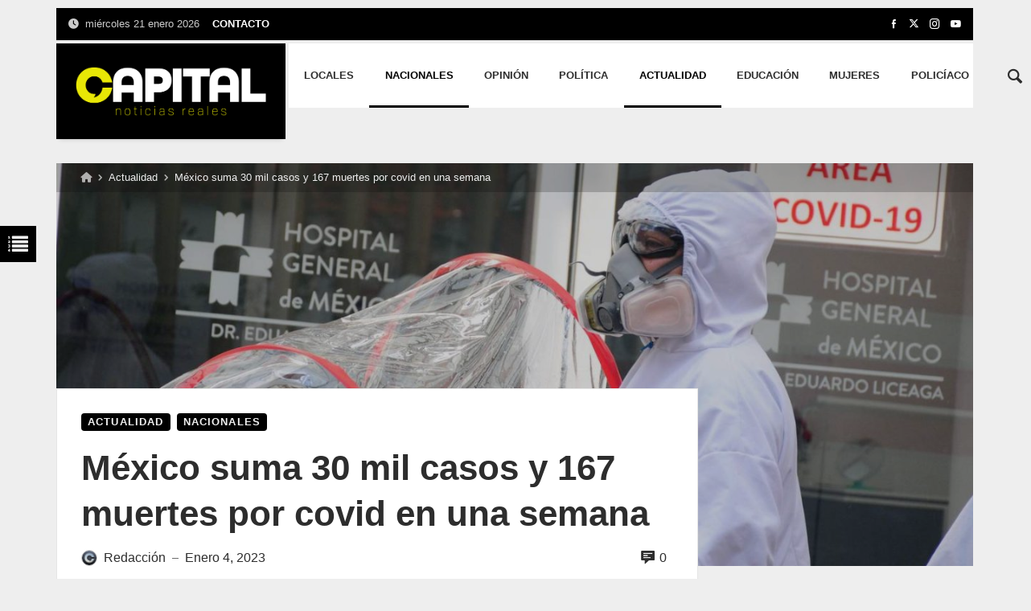

--- FILE ---
content_type: text/html; charset=UTF-8
request_url: https://capitalpuebla.com/04/01/2023/nacionales/mexico-suma-30-mil-casos-y-167-muertes-por-covid-en-una-semana/
body_size: 205788
content:
<!doctype html><html lang="es-MX"><head><link rel="stylesheet" media="print" onload="this.onload=null;this.media='all';" id="ao_optimized_gfonts" href="https://fonts.googleapis.com/css?family=Inter%3A100%2C200%2C300%2C400%2C500%2C600%2C700%2C800%2C900%2C100i%2C200i%2C300i%2C400i%2C500i%2C600i%2C700i%2C800i%2C900i&amp;display=swap"><link rel="profile" href="//gmpg.org/xfn/11" /><link rel='dns-prefetch' href='//fonts.googleapis.com' /><link rel="preconnect" href="https://fonts.gstatic.com/" /><link rel="preconnect" href="https://fonts.gstatic.com/" crossorigin /><meta charset="UTF-8"><meta http-equiv="X-UA-Compatible" content="IE=edge,chrome=1"><meta name="viewport" content="width=device-width, initial-scale=1"><meta property="og:title" content="México suma 30 mil casos y 167 muertes por covid en una semana"><meta property="og:description" content="México suma 30 mil casos y 167 muertes por covid en una semana"><meta property="og:type" content="article"><meta property="og:url" content="https://capitalpuebla.com/04/01/2023/nacionales/mexico-suma-30-mil-casos-y-167-muertes-por-covid-en-una-semana/"><meta property="og:image" content="https://capitalpuebla.com/wp-content/uploads/2022/12/DJBWC5IAINEXPFHGSIWCOU3I4E-e1679490469382.jpeg"><meta name="twitter:card" content="summary_large_image"><meta name="twitter:title" content="México suma 30 mil casos y 167 muertes por covid en una semana"><meta name="twitter:description" content="México suma 30 mil casos y 167 muertes por covid en una semana"><meta name="twitter:image" content="https://capitalpuebla.com/wp-content/uploads/2022/12/DJBWC5IAINEXPFHGSIWCOU3I4E-e1679490469382.jpeg"><title>México suma 30 mil casos y 167 muertes por covid en una semana &#8211; Capital Puebla</title><meta name='robots' content='max-image-preview:large' /><link href='https://sp-ao.shortpixel.ai' rel='preconnect' /><link href='https://fonts.gstatic.com' crossorigin='anonymous' rel='preconnect' /><link rel="alternate" type="application/rss+xml" title="Capital Puebla &raquo; Feed" href="https://capitalpuebla.com/feed/" /><link rel="alternate" type="application/rss+xml" title="Capital Puebla &raquo; RSS de los comentarios" href="https://capitalpuebla.com/comments/feed/" /><link rel="alternate" type="application/rss+xml" title="Capital Puebla &raquo; México suma 30 mil casos y 167 muertes por covid en una semana RSS de los comentarios" href="https://capitalpuebla.com/04/01/2023/nacionales/mexico-suma-30-mil-casos-y-167-muertes-por-covid-en-una-semana/feed/" /><link rel='stylesheet' id='merimag-skin-dynamic-css-css'  href='https://capitalpuebla.com/wp-content/cache/autoptimize/css/autoptimize_single_c3f813e15b9240c33a0722ac82d6dac2.css' type='text/css' media='all' /><style id='merimag-skin-dynamic-css-inline-css' type='text/css'>body.site-body {
        background-color: #eeeeee;
    }body.site-body .merimag-site-header, body.site-body .merimag-site-footer {
            background: #fff;
        }body.site-body .merimag-site-header, body.site-body .merimag-site-header, body.site-body .merimag-site-footer body.site-body .merimag-site-footer .marged-infos, body.site-body .merimag-site-header, body.site-body .merimag-site-footer .content-background, body.site-body .merimag-site-header, body.site-body .merimag-site-footer .sub-menu, body.site-body .merimag-site-header, body.site-body .merimag-site-footer .mega-menu, body.site-body .merimag-site-header, body.site-body .merimag-site-footer .flexMenu-popup { background-color: #fff } body.site-body .merimag-site-header, body.site-body .merimag-site-header, body.site-body .merimag-site-footer body.site-body .merimag-site-footer .merimag-box-filter.vertical-tabs ul.merimag-block-filters li.ui-state-active { border-right-color: #fff } body.site-body .merimag-site-footer {
            background: #fff;
        }body.site-body .merimag-site-footer .marged-infos, body.site-body .merimag-site-footer .content-background, body.site-body .merimag-site-footer .sub-menu, body.site-body .merimag-site-footer .mega-menu, body.site-body .merimag-site-footer .flexMenu-popup { background-color: #fff } body.site-body .merimag-site-footer .merimag-box-filter.vertical-tabs ul.merimag-block-filters li.ui-state-active { border-right-color: #fff } body.site-body .merimag-block-separator, body.site-body .merimag-divider-container, body.site-body .woocommerce form fieldset, body.site-body .coupon, body.site-body .comment-list ol, body.site-body .merimag-odd-column .merimag-block-infos-left-right-classic, body.site-body .merimag-even-column .merimag-block-infos-left-right-classic, body.site-body .merimag-block.border-block, body.site-body .merimag-block.border-block, body.site-body .merimag-header-content, body.site-body li.mega-menu-col > a, body.site-body .general-border-color, body.site-body.general-border-color, body.site-body.woocommerce-account .woocommerce, body.site-body .wp-subscribe-wrap input.email-field, body.site-body .wp-subscribe-wrap input.name-field, body.site-body .single-product .cart, body.site-body .page-numbers, body.site-body .gallery-item figcaption, body.site-body .merimag-page-link, body.site-body ul.page-numbers.page-numbers li>a, body.site-body , body.site-body ul.page-numbers.page-numbers li>span, body.site-body .post-page-numbers, body.site-body .entry-summary .cart, body.site-body div.product .woocommerce-product-gallery, body.site-body .products .woocommerce-LoopProduct-link, body.site-body .products .product-category > a, body.site-body .site-content-area-style, body.site-body .merimag-read-more, body.site-body .merimag-pagination-button, body.site-body .woocommerce-pagination, body.site-body .woocommerce-columns--addresses .woocommerce-column--1, body.site-body .woocommerce-columns--addresses .woocommerce-column--2, body.site-body .merimag-sidebar-content > .merimag-mobile-menu-social, body.site-body .merimag-mobile-header-content:not(.stacked-icons) .merimag-mobile-menu-opener, body.site-body .wc-tabs, body.site-body .merimag-pagination-buttons.numeric-pagination, body.site-body .comment_container, body.site-body .horizontal-menu .menu-item-content, body.site-body .merimag-contact-infos-shortcode-default .merimag-contact-item, body.site-body #bbpress-forums fieldset.bbp-form, body.site-body #bbpress-forums ul.bbp-forums, body.site-body #bbpress-forums ul.bbp-lead-topic, body.site-body #bbpress-forums ul.bbp-replies, body.site-body #bbpress-forums ul.bbp-search-results, body.site-body #bbpress-forums ul.bbp-topics, body.site-body #bbpress-forums li.bbp-footer, body.site-body #bbpress-forums li.bbp-header, body.site-body .bbp-replies .bbp-reply-author, body.site-body #bbpress-forums li.bbp-body ul.forum, body.site-body #bbpress-forums li.bbp-body ul.topic, body.site-body .site-content-area-style, body.site-body .merimag-site-content.content .cart-collaterals .cart_totals, body.site-body .merimag-site-content.content .cart-collaterals .coupon, body.site-body .merimag-box-filter.vertical-tabs .merimag-box-filter-panel, body.site-body .vertical-menu .menu .mega-menu-row > .menu-item > a, body.site-body .horizontal-menu .menu > li > .sub-menu, body.site-body .merimag-mobile-menu-sidebar .flex-menu .menu, body.site-body .sidebar-widget:not(.ignore-general-style), body.site-body.rtl .merimag-box-filter.vertical-tabs .merimag-box-filter-panel { border-color: rgba(0,0,0,0.1) } body.site-body .general-border-top-color, body.site-body tfoot td, body.site-body tbody th, body.site-body tfoot th, body.site-body .merimag-box-filter.vertical-tabs ul.merimag-block-filters li.ui-state-active { border-top-color: rgba(0,0,0,0.1) } body.site-body .general-border-bottom-color, body.site-body table td, body.site-body table th, body.site-body .merimag-box-filter.vertical-tabs ul.merimag-block-filters li.ui-state-active { border-bottom-color: rgba(0,0,0,0.1) } body.site-body .general-border-left-color { border-left-color: rgba(0,0,0,0.1) } body.site-body .general-border-right-color { border-right-color: rgba(0,0,0,0.1) } body.site-body   { color: #6d6d6d } body.site-body .text-color-background { background-color: #6d6d6d } body.site-body .wp-subscribe-loader path { fill: #6d6d6d } body.site-body a, body.site-body a:active, body.site-body h1, body.site-body h2, body.site-body h3, body.site-body h4, body.site-body h5, body.site-body h6, body.site-body label, body.site-body .links-color, body.site-body .block-title-wrapper { color: #2d2d2d } body.site-body label, body.site-body .links-border-color { border-color: #2d2d2d } body.site-body .links-color-background { background-color: #2d2d2d } body.site-body a:focus, body.site-body a:hover, body.site-body .merimag-menu-social a:hover span, body.site-body .links-color:hover, body.site-body li.active-menu-item > a, body.site-body .merimag-block:hover a.title-display { color: #000000 } body.site-body li.active-menu-item > a, body.site-body .links-border-color:hover { border-color: #000000 } body.site-body .links-hover-color-background { background-color: #000000 } body.site-body .marged-infos, body.site-body .content-background, body.site-body .sub-menu, body.site-body .mega-menu, body.site-body .flexMenu-popup { background-color: #eeeeee } body.site-body .merimag-box-filter.vertical-tabs ul.merimag-block-filters li.ui-state-active { border-right-color: #eeeeee } body.site-body .merimag-site-container {
        background-color: #eeeeee;
    }body.site-body .merimag-site-container .merimag-block-separator, body.site-body .merimag-site-container .merimag-divider-container, body.site-body .merimag-site-container .woocommerce form fieldset, body.site-body .merimag-site-container .coupon, body.site-body .merimag-site-container .comment-list ol, body.site-body .merimag-site-container .merimag-odd-column .merimag-block-infos-left-right-classic, body.site-body .merimag-site-container .merimag-even-column .merimag-block-infos-left-right-classic, body.site-body .merimag-site-container .merimag-block.border-block, body.site-body .merimag-site-container .merimag-block.border-block, body.site-body .merimag-site-container .merimag-header-content, body.site-body .merimag-site-container li.mega-menu-col > a, body.site-body .merimag-site-container .general-border-color, body.site-body .merimag-site-container.general-border-color, body.site-body .merimag-site-container.woocommerce-account .woocommerce, body.site-body .merimag-site-container .wp-subscribe-wrap input.email-field, body.site-body .merimag-site-container .wp-subscribe-wrap input.name-field, body.site-body .merimag-site-container .single-product .cart, body.site-body .merimag-site-container .page-numbers, body.site-body .merimag-site-container .gallery-item figcaption, body.site-body .merimag-site-container .merimag-page-link, body.site-body .merimag-site-container ul.page-numbers.page-numbers li>a, body.site-body .merimag-site-container , body.site-body .merimag-site-container ul.page-numbers.page-numbers li>span, body.site-body .merimag-site-container .post-page-numbers, body.site-body .merimag-site-container .entry-summary .cart, body.site-body .merimag-site-container div.product .woocommerce-product-gallery, body.site-body .merimag-site-container .products .woocommerce-LoopProduct-link, body.site-body .merimag-site-container .products .product-category > a, body.site-body .merimag-site-container .site-content-area-style, body.site-body .merimag-site-container .merimag-read-more, body.site-body .merimag-site-container .merimag-pagination-button, body.site-body .merimag-site-container .woocommerce-pagination, body.site-body .merimag-site-container .woocommerce-columns--addresses .woocommerce-column--1, body.site-body .merimag-site-container .woocommerce-columns--addresses .woocommerce-column--2, body.site-body .merimag-site-container .merimag-sidebar-content > .merimag-mobile-menu-social, body.site-body .merimag-site-container .merimag-mobile-header-content:not(.stacked-icons) .merimag-mobile-menu-opener, body.site-body .merimag-site-container .wc-tabs, body.site-body .merimag-site-container .merimag-pagination-buttons.numeric-pagination, body.site-body .merimag-site-container .comment_container, body.site-body .merimag-site-container .horizontal-menu .menu-item-content, body.site-body .merimag-site-container .merimag-contact-infos-shortcode-default .merimag-contact-item, body.site-body .merimag-site-container #bbpress-forums fieldset.bbp-form, body.site-body .merimag-site-container #bbpress-forums ul.bbp-forums, body.site-body .merimag-site-container #bbpress-forums ul.bbp-lead-topic, body.site-body .merimag-site-container #bbpress-forums ul.bbp-replies, body.site-body .merimag-site-container #bbpress-forums ul.bbp-search-results, body.site-body .merimag-site-container #bbpress-forums ul.bbp-topics, body.site-body .merimag-site-container #bbpress-forums li.bbp-footer, body.site-body .merimag-site-container #bbpress-forums li.bbp-header, body.site-body .merimag-site-container .bbp-replies .bbp-reply-author, body.site-body .merimag-site-container #bbpress-forums li.bbp-body ul.forum, body.site-body .merimag-site-container #bbpress-forums li.bbp-body ul.topic, body.site-body .merimag-site-container .site-content-area-style, body.site-body .merimag-site-container .merimag-site-content.content .cart-collaterals .cart_totals, body.site-body .merimag-site-container .merimag-site-content.content .cart-collaterals .coupon, body.site-body .merimag-site-container .merimag-box-filter.vertical-tabs .merimag-box-filter-panel, body.site-body .merimag-site-container .vertical-menu .menu .mega-menu-row > .menu-item > a, body.site-body .merimag-site-container .horizontal-menu .menu > li > .sub-menu, body.site-body .merimag-site-container .merimag-mobile-menu-sidebar .flex-menu .menu, body.site-body .merimag-site-container .sidebar-widget:not(.ignore-general-style), body.site-body .merimag-site-container.rtl .merimag-box-filter.vertical-tabs .merimag-box-filter-panel { border-color: rgba(0,0,0,0.1) } body.site-body .merimag-site-container .general-border-top-color, body.site-body .merimag-site-container tfoot td, body.site-body .merimag-site-container tbody th, body.site-body .merimag-site-container tfoot th, body.site-body .merimag-site-container .merimag-box-filter.vertical-tabs ul.merimag-block-filters li.ui-state-active { border-top-color: rgba(0,0,0,0.1) } body.site-body .merimag-site-container .general-border-bottom-color, body.site-body .merimag-site-container table td, body.site-body .merimag-site-container table th, body.site-body .merimag-site-container .merimag-box-filter.vertical-tabs ul.merimag-block-filters li.ui-state-active { border-bottom-color: rgba(0,0,0,0.1) } body.site-body .merimag-site-container .general-border-left-color { border-left-color: rgba(0,0,0,0.1) } body.site-body .merimag-site-container .general-border-right-color { border-right-color: rgba(0,0,0,0.1) } body.site-body .merimag-site-container   { color: #6d6d6d } body.site-body .merimag-site-container .text-color-background { background-color: #6d6d6d } body.site-body .merimag-site-container .wp-subscribe-loader path { fill: #6d6d6d } body.site-body .merimag-site-container a, body.site-body .merimag-site-container a:active, body.site-body .merimag-site-container h1, body.site-body .merimag-site-container h2, body.site-body .merimag-site-container h3, body.site-body .merimag-site-container h4, body.site-body .merimag-site-container h5, body.site-body .merimag-site-container h6, body.site-body .merimag-site-container label, body.site-body .merimag-site-container .links-color, body.site-body .merimag-site-container .block-title-wrapper { color: #2d2d2d } body.site-body .merimag-site-container label, body.site-body .merimag-site-container .links-border-color { border-color: #2d2d2d } body.site-body .merimag-site-container .links-color-background { background-color: #2d2d2d } body.site-body .merimag-site-container .marged-infos, body.site-body .merimag-site-container .content-background, body.site-body .merimag-site-container .sub-menu, body.site-body .merimag-site-container .mega-menu, body.site-body .merimag-site-container .flexMenu-popup { background-color: #eeeeee } body.site-body .merimag-site-container .merimag-box-filter.vertical-tabs ul.merimag-block-filters li.ui-state-active { border-right-color: #eeeeee } body.boxed .merimag-site-container {
        background-color: #eeeeee;
    }body.boxed .merimag-site-container .merimag-block-separator, body.boxed .merimag-site-container .merimag-divider-container, body.boxed .merimag-site-container .woocommerce form fieldset, body.boxed .merimag-site-container .coupon, body.boxed .merimag-site-container .comment-list ol, body.boxed .merimag-site-container .merimag-odd-column .merimag-block-infos-left-right-classic, body.boxed .merimag-site-container .merimag-even-column .merimag-block-infos-left-right-classic, body.boxed .merimag-site-container .merimag-block.border-block, body.boxed .merimag-site-container .merimag-block.border-block, body.boxed .merimag-site-container .merimag-header-content, body.boxed .merimag-site-container li.mega-menu-col > a, body.boxed .merimag-site-container .general-border-color, body.boxed .merimag-site-container.general-border-color, body.boxed .merimag-site-container.woocommerce-account .woocommerce, body.boxed .merimag-site-container .wp-subscribe-wrap input.email-field, body.boxed .merimag-site-container .wp-subscribe-wrap input.name-field, body.boxed .merimag-site-container .single-product .cart, body.boxed .merimag-site-container .page-numbers, body.boxed .merimag-site-container .gallery-item figcaption, body.boxed .merimag-site-container .merimag-page-link, body.boxed .merimag-site-container ul.page-numbers.page-numbers li>a, body.boxed .merimag-site-container , body.boxed .merimag-site-container ul.page-numbers.page-numbers li>span, body.boxed .merimag-site-container .post-page-numbers, body.boxed .merimag-site-container .entry-summary .cart, body.boxed .merimag-site-container div.product .woocommerce-product-gallery, body.boxed .merimag-site-container .products .woocommerce-LoopProduct-link, body.boxed .merimag-site-container .products .product-category > a, body.boxed .merimag-site-container .site-content-area-style, body.boxed .merimag-site-container .merimag-read-more, body.boxed .merimag-site-container .merimag-pagination-button, body.boxed .merimag-site-container .woocommerce-pagination, body.boxed .merimag-site-container .woocommerce-columns--addresses .woocommerce-column--1, body.boxed .merimag-site-container .woocommerce-columns--addresses .woocommerce-column--2, body.boxed .merimag-site-container .merimag-sidebar-content > .merimag-mobile-menu-social, body.boxed .merimag-site-container .merimag-mobile-header-content:not(.stacked-icons) .merimag-mobile-menu-opener, body.boxed .merimag-site-container .wc-tabs, body.boxed .merimag-site-container .merimag-pagination-buttons.numeric-pagination, body.boxed .merimag-site-container .comment_container, body.boxed .merimag-site-container .horizontal-menu .menu-item-content, body.boxed .merimag-site-container .merimag-contact-infos-shortcode-default .merimag-contact-item, body.boxed .merimag-site-container #bbpress-forums fieldset.bbp-form, body.boxed .merimag-site-container #bbpress-forums ul.bbp-forums, body.boxed .merimag-site-container #bbpress-forums ul.bbp-lead-topic, body.boxed .merimag-site-container #bbpress-forums ul.bbp-replies, body.boxed .merimag-site-container #bbpress-forums ul.bbp-search-results, body.boxed .merimag-site-container #bbpress-forums ul.bbp-topics, body.boxed .merimag-site-container #bbpress-forums li.bbp-footer, body.boxed .merimag-site-container #bbpress-forums li.bbp-header, body.boxed .merimag-site-container .bbp-replies .bbp-reply-author, body.boxed .merimag-site-container #bbpress-forums li.bbp-body ul.forum, body.boxed .merimag-site-container #bbpress-forums li.bbp-body ul.topic, body.boxed .merimag-site-container .site-content-area-style, body.boxed .merimag-site-container .merimag-site-content.content .cart-collaterals .cart_totals, body.boxed .merimag-site-container .merimag-site-content.content .cart-collaterals .coupon, body.boxed .merimag-site-container .merimag-box-filter.vertical-tabs .merimag-box-filter-panel, body.boxed .merimag-site-container .vertical-menu .menu .mega-menu-row > .menu-item > a, body.boxed .merimag-site-container .horizontal-menu .menu > li > .sub-menu, body.boxed .merimag-site-container .merimag-mobile-menu-sidebar .flex-menu .menu, body.boxed .merimag-site-container .sidebar-widget:not(.ignore-general-style), body.boxed .merimag-site-container.rtl .merimag-box-filter.vertical-tabs .merimag-box-filter-panel { border-color: rgba(0,0,0,0.1) } body.boxed .merimag-site-container .general-border-top-color, body.boxed .merimag-site-container tfoot td, body.boxed .merimag-site-container tbody th, body.boxed .merimag-site-container tfoot th, body.boxed .merimag-site-container .merimag-box-filter.vertical-tabs ul.merimag-block-filters li.ui-state-active { border-top-color: rgba(0,0,0,0.1) } body.boxed .merimag-site-container .general-border-bottom-color, body.boxed .merimag-site-container table td, body.boxed .merimag-site-container table th, body.boxed .merimag-site-container .merimag-box-filter.vertical-tabs ul.merimag-block-filters li.ui-state-active { border-bottom-color: rgba(0,0,0,0.1) } body.boxed .merimag-site-container .general-border-left-color { border-left-color: rgba(0,0,0,0.1) } body.boxed .merimag-site-container .general-border-right-color { border-right-color: rgba(0,0,0,0.1) } body.boxed .merimag-site-container   { color: #6d6d6d } body.boxed .merimag-site-container .text-color-background { background-color: #6d6d6d } body.boxed .merimag-site-container .wp-subscribe-loader path { fill: #6d6d6d } body.boxed .merimag-site-container a, body.boxed .merimag-site-container a:active, body.boxed .merimag-site-container h1, body.boxed .merimag-site-container h2, body.boxed .merimag-site-container h3, body.boxed .merimag-site-container h4, body.boxed .merimag-site-container h5, body.boxed .merimag-site-container h6, body.boxed .merimag-site-container label, body.boxed .merimag-site-container .links-color, body.boxed .merimag-site-container .block-title-wrapper { color: #2d2d2d } body.boxed .merimag-site-container label, body.boxed .merimag-site-container .links-border-color { border-color: #2d2d2d } body.boxed .merimag-site-container .links-color-background { background-color: #2d2d2d } body.boxed .merimag-site-container .marged-infos, body.boxed .merimag-site-container .content-background, body.boxed .merimag-site-container .sub-menu, body.boxed .merimag-site-container .mega-menu, body.boxed .merimag-site-container .flexMenu-popup { background-color: #eeeeee } body.boxed .merimag-site-container .merimag-box-filter.vertical-tabs ul.merimag-block-filters li.ui-state-active { border-right-color: #eeeeee } body.site-body .merimag-block-logo {
        background-color: #000000;
    }body.site-body .merimag-block-logo .principal-color-background-color, body.site-body .merimag-block-logo a.principal-color-background-color, body.site-body .merimag-block-logo a.principal-color-background-color:visited, body.site-body .merimag-block-logo a.principal-color-background-color:active, body.site-body .merimag-block-logo a.principal-color-background-color:focus, body.site-body .merimag-block-logo .block-infos-category.principal-color-background-color, body.site-body .merimag-block-logo .merimag-media-shortcode .mejs-controls, body.site-body .merimag-block-logo .principal-color-background-color-span-hover:hover, body.site-body .merimag-block-logo .principal-color-background-color, body.site-body .merimag-block-logo .principal-color-background-color-hover:hover, body.site-body .merimag-block-logo .principal-color-background-color-span-hover:hover, body.site-body .merimag-block-logo .principal-color-background-color-a-hover > a:hover, body.site-body .merimag-block-logo li.active-menu-item > .principal-color-background-color-hover, body.site-body .merimag-block-logo li.active-menu-item > .principal-color-background-color-span-hover, body.site-body .merimag-block-logo li.active-menu-item > .principal-color-background-color-a-hover > a, body.site-body .merimag-block-logo .plyr .plyr__control.plyr__tab-focus, body.site-body .merimag-block-logo .plyr .plyr__control:hover, body.site-body .merimag-block-logo .plyr .plyr__control[aria-expanded=true], body.site-body .merimag-block-logo .plyr__control--overlaid, body.site-body .merimag-block-logo .merimag-styled-button:not(.bordered-button), body.site-body .merimag-block-logo .button:not(.bordered-button), body.site-body .merimag-block-logo input[type=submit]:not(.bordered-button), body.site-body .merimag-block-logo input[type=button]:not(.bordered-button), body.site-body .merimag-block-logo input[type=reset]:not(.bordered-button), body.site-body .merimag-block-logo button[type=submit]:not(.bordered-button), body.site-body .merimag-block-logo .page-numbers.current, body.site-body .merimag-block-logo .widget_price_filter .ui-slider .ui-slider-range, body.site-body .merimag-block-logo .widget_price_filter .ui-slider .ui-slider-handle, body.site-body .merimag-block-logo .comment-reply-link, body.site-body .merimag-block-logo #cancel-comment-reply-link, body.site-body .merimag-block-logo .merimag-button, body.site-body .merimag-block-logo .nav-previous a, body.site-body .merimag-block-logo .nav-next a, body.site-body .merimag-block-logo .onsale, body.site-body .merimag-block-logo .post-page-numbers.current, body.site-body .merimag-block-logo #wp-calendar caption, body.site-body .merimag-block-logo .mCS-dark.mCSB_scrollTools .mCSB_dragger .mCSB_dragger_bar, body.site-body .merimag-block-logo .merimag-review-score-display.circle, body.site-body .merimag-block-logo .quicktags-toolbar, body.site-body .merimag-block-logo .widget_display_stats dd, body.site-body .merimag-block-logo .merimag-box-filter.vertical-tabs ul.merimag-block-filters li.ui-state-active, body.site-body .merimag-block-logo .merimag-white-text-container, body.site-body .merimag-block-logo .sk-rotating-plane, body.site-body .merimag-block-logo .sk-double-bounce > .sk-child, body.site-body .merimag-block-logo .sk-wave > .sk-rect, body.site-body .merimag-block-logo .sk-wandering-cubes > .sk-cube, body.site-body .merimag-block-logo .sk-spinner, body.site-body .merimag-block-logo .sk-chasing-dots > .sk-child, body.site-body .merimag-block-logo .sk-three-bounce > .sk-child, body.site-body .merimag-block-logo .sk-circle .sk-child:before, body.site-body .merimag-block-logo sk-cube-grid > .sk-cube, body.site-body .merimag-block-logo .sk-fading-circle > .sk-circle:before, body.site-body .merimag-block-logo .sk-folding-cube > .sk-cube:before, body.site-body .merimag-block-logo .sk-circle-bounce .sk-child:before, body.site-body .merimag-block-logo .sk-cube-grid .sk-cube, body.site-body .merimag-block-logo .block-title-wrapper.style-1 .block-title:before, body.site-body .merimag-block-logo .block-title-wrapper.style-2 .block-title:before, body.site-body .merimag-block-logo .block-title-wrapper.style-7, body.site-body .merimag-block-logo .block-title-wrapper.style-9 .block-title:before, body.site-body .merimag-block-logo .block-title-wrapper.style-5 .block-title, body.site-body .merimag-block-logo .block-title-wrapper.style-16, body.site-body .merimag-block-logo .block-title-wrapper.style-17 .block-title, body.site-body .merimag-block-logo .block-title-wrapper.style-17 .block-title:after, body.site-body .merimag-block-logo .block-title-wrapper.style-10 .block-title:before { background-color: #646464 } body.site-body .merimag-block-logo .principal-color-color, body.site-body .merimag-block-logo a.principal-color-color, body.site-body .merimag-block-logo a.principal-color-color:visited, body.site-body .merimag-block-logo a.principal-color-color:active, body.site-body .merimag-block-logo a.principal-color-color:focus, body.site-body .merimag-block-logo .block-infos-category.principal-color-color, body.site-body .merimag-block-logo .merimag-page-link.active, body.site-body .merimag-block-logo ul.page-numbers .current, body.site-body .merimag-block-logo .star-rating span:before, body.site-body .merimag-block-logo p.stars:hover a:before, body.site-body .merimag-block-logo p.stars.selected a.active:before, body.site-body .merimag-block-logo p.stars.selected a:not(.active):before, body.site-body .merimag-block-logo .plyr--full-ui input[type=range], body.site-body .merimag-block-logo .star-rating .star, body.site-body .merimag-block-logo .post-author-label, body.site-body .merimag-block-logo .merimag-block-order-number:before, body.site-body .merimag-block-logo .merimag-ticker-item:after, body.site-body .merimag-block-logo .block-title-wrapper nav li a:hover, body.site-body .merimag-block-logo .block-title-wrapper nav li a:active, body.site-body .merimag-block-logo .block-title-wrapper nav li a:focus, body.site-body .merimag-block-logo .block-title-wrapper nav li.ui-state-active, body.site-body .merimag-block-logo .block-title-wrapper nav li a:hover, body.site-body .merimag-block-logo .block-title-wrapper nav li a:active, body.site-body .merimag-block-logo .block-title-wrapper nav li a:hover, body.site-body .merimag-block-logo .block-title-wrapper.style-8 .block-title, body.site-body .merimag-block-logo .block-title-wrapper.style-12, body.site-body .merimag-block-logo .block-title-wrapper.style-3 .block-title, body.site-body .merimag-block-logo .block-title-wrapper.style-14, body.site-body .merimag-block-logo .block-title-wrapper.style-13 { color: #646464 } body.site-body .merimag-block-logo .principal-color-border-right-color, body.site-body .merimag-block-logo a.principal-color-border-right-color, body.site-body .merimag-block-logo a.principal-color-border-right-color:visited, body.site-body .merimag-block-logo a.principal-color-border-right-color:active, body.site-body .merimag-block-logo a.principal-color-border-right-color:focus, body.site-body .merimag-block-logo .block-infos-category.principal-color-border-right-color { border-right-color: #646464 } body.site-body .merimag-block-logo .principal-color-border-left-color, body.site-body .merimag-block-logo a.principal-color-border-left-color, body.site-body .merimag-block-logo a.principal-color-border-left-color:visited, body.site-body .merimag-block-logo a.principal-color-border-left-color:active, body.site-body .merimag-block-logo a.principal-color-border-left-color:focus, body.site-body .merimag-block-logo .block-infos-category.principal-color-border-left-color, body.site-body .merimag-block-logo .block-title-wrapper.style-6 { border-left-color: #646464 } body.site-body .merimag-block-logo .principal-color-border-top-color, body.site-body .merimag-block-logo a.principal-color-border-top-color, body.site-body .merimag-block-logo a.principal-color-border-top-color:visited, body.site-body .merimag-block-logo a.principal-color-border-top-color:active, body.site-body .merimag-block-logo a.principal-color-border-top-color:focus, body.site-body .merimag-block-logo .block-infos-category.principal-color-border-top-color.principal-color-sub-menu-border-top-color .sub-menu, body.site-body .merimag-block-logo .principal-color-sub-menu-border-top-color .sub-menu, body.site-body .merimag-block-logo .wc-tabs li.ui-state-active, body.site-body .merimag-block-logo thead th, body.site-body .merimag-block-logo thead td, body.site-body .merimag-block-logo .block-title-wrapper.style-4, body.site-body .merimag-block-logo .block-title-wrapper.style-15 .block-title:before, body.site-body .merimag-block-logo .block-title-wrapper.style-7 .block-title:before, body.site-body .merimag-block-logo .block-title-wrapper.style-11:after { border-top-color: #646464 } body.site-body .merimag-block-logo .principal-color-border-bottom-color, body.site-body .merimag-block-logo a.principal-color-border-bottom-color, body.site-body .merimag-block-logo a.principal-color-border-bottom-color:visited, body.site-body .merimag-block-logo a.principal-color-border-bottom-color:active, body.site-body .merimag-block-logo a.principal-color-border-bottom-color:focus, body.site-body .merimag-block-logo .block-infos-category.principal-color-border-bottom-color, body.site-body .merimag-block-logo .block-title-wrapper.style-5, body.site-body .merimag-block-logo .block-title-wrapper.style-9:after, body.site-body .merimag-block-logo .block-title-wrapper.style-10:after, body.site-body .merimag-block-logo .block-title-wrapper.style-15:before, body.site-body .merimag-block-logo .block-title-wrapper.style-10:before { border-bottom-color: #646464 } body.site-body .merimag-block-logo .principal-color-border-color, body.site-body .merimag-block-logo a.principal-color-border-color, body.site-body .merimag-block-logo a.principal-color-border-color:visited, body.site-body .merimag-block-logo a.principal-color-border-color:active, body.site-body .merimag-block-logo a.principal-color-border-color:focus, body.site-body .merimag-block-logo .block-infos-category.principal-color-border-color, body.site-body .merimag-block-logo .merimag-page-link.active, body.site-body .merimag-block-logo .merimag-white-text-container, body.site-body .merimag-block-logo .post-author-label, body.site-body .merimag-block-logo .checkout_coupon.woocommerce-form-coupon, body.site-body .merimag-block-logo .woocommerce-checkout .order-details, body.site-body .merimag-block-logo .merimag-tabs-shortcode ul.merimag-tabs-shortcode-list li.ui-tabs-active, body.site-body .merimag-block-logo .vertical-menu .menu .mega-menu-row > .menu-item > a:after, body.site-body .merimag-block-logo .block-title-wrapper.style-3 .block-title, body.site-body .merimag-block-logo .block-title-wrapper.style-14, body.site-body .merimag-block-logo .block-title-wrapper.style-13, body.site-body .merimag-block-logo .block-title-wrapper.style-11 .block-title { border-color: #646464 } body.site-body .merimag-block-logo .principal-color-background-color, body.site-body .merimag-block-logo .principal-color-background-color-hover:hover, body.site-body .merimag-block-logo .principal-color-background-color-span-hover:hover, body.site-body .merimag-block-logo .principal-color-background-color-a-hover > a:hover, body.site-body .merimag-block-logo li.active-menu-item > .principal-color-background-color-hover, body.site-body .merimag-block-logo li.active-menu-item > .principal-color-background-color-span-hover, body.site-body .merimag-block-logo li.active-menu-item > .principal-color-background-color-a-hover > a, body.site-body .merimag-block-logo .merimag-styled-button:not(.bordered-button), body.site-body .merimag-block-logo .button:not(.bordered-button), body.site-body .merimag-block-logo input[type=submit]:not(.bordered-button), body.site-body .merimag-block-logo input[type=button]:not(.bordered-button), body.site-body .merimag-block-logo input[type=reset]:not(.bordered-button), body.site-body .merimag-block-logo button[type=submit]:not(.bordered-button), body.site-body .merimag-block-logo .page-numbers.current, body.site-body .merimag-block-logo .comment-reply-link, body.site-body .merimag-block-logo #cancel-comment-reply-link, body.site-body .merimag-block-logo .merimag-button, body.site-body .merimag-block-logo .nav-previous a, body.site-body .merimag-block-logo .nav-next a, body.site-body .merimag-block-logo .onsale, body.site-body .merimag-block-logo .post-page-numbers.current, body.site-body .merimag-block-logo #wp-calendar caption, body.site-body .merimag-block-logo .merimag-review-score-display.circle, body.site-body .merimag-block-logo .quicktags-toolbar, body.site-body .merimag-block-logo .block-title-wrapper.style-16, body.site-body .merimag-block-logo .block-title-wrapper.style-16 *, body.site-body .merimag-block-logo .block-title-wrapper.style-5 .block-title, body.site-body .merimag-block-logo .merimag-box-filter.vertical-tabs ul.merimag-block-filters li.ui-state-active { color: #ffffff!important } body.site-body .merimag-block-logo a:focus, body.site-body .merimag-block-logo a:hover, body.site-body .merimag-block-logo .merimag-menu-social a:hover span, body.site-body .merimag-block-logo .links-color:hover, body.site-body .merimag-block-logo li.active-menu-item > a, body.site-body .merimag-block-logo .merimag-block:hover a.title-display { color: #646464 } body.site-body .merimag-block-logo li.active-menu-item > a, body.site-body .merimag-block-logo .links-border-color:hover { border-color: #646464 } body.site-body .merimag-block-logo .links-hover-color-background { background-color: #646464 } body.site-body .merimag-block-logo .merimag-block-separator, body.site-body .merimag-block-logo .merimag-divider-container, body.site-body .merimag-block-logo .woocommerce form fieldset, body.site-body .merimag-block-logo .coupon, body.site-body .merimag-block-logo .comment-list ol, body.site-body .merimag-block-logo .merimag-odd-column .merimag-block-infos-left-right-classic, body.site-body .merimag-block-logo .merimag-even-column .merimag-block-infos-left-right-classic, body.site-body .merimag-block-logo .merimag-block.border-block, body.site-body .merimag-block-logo .merimag-block.border-block, body.site-body .merimag-block-logo .merimag-header-content, body.site-body .merimag-block-logo li.mega-menu-col > a, body.site-body .merimag-block-logo .general-border-color, body.site-body .merimag-block-logo.general-border-color, body.site-body .merimag-block-logo.woocommerce-account .woocommerce, body.site-body .merimag-block-logo .wp-subscribe-wrap input.email-field, body.site-body .merimag-block-logo .wp-subscribe-wrap input.name-field, body.site-body .merimag-block-logo .single-product .cart, body.site-body .merimag-block-logo .page-numbers, body.site-body .merimag-block-logo .gallery-item figcaption, body.site-body .merimag-block-logo .merimag-page-link, body.site-body .merimag-block-logo ul.page-numbers.page-numbers li>a, body.site-body .merimag-block-logo , body.site-body .merimag-block-logo ul.page-numbers.page-numbers li>span, body.site-body .merimag-block-logo .post-page-numbers, body.site-body .merimag-block-logo .entry-summary .cart, body.site-body .merimag-block-logo div.product .woocommerce-product-gallery, body.site-body .merimag-block-logo .products .woocommerce-LoopProduct-link, body.site-body .merimag-block-logo .products .product-category > a, body.site-body .merimag-block-logo .site-content-area-style, body.site-body .merimag-block-logo .merimag-read-more, body.site-body .merimag-block-logo .merimag-pagination-button, body.site-body .merimag-block-logo .woocommerce-pagination, body.site-body .merimag-block-logo .woocommerce-columns--addresses .woocommerce-column--1, body.site-body .merimag-block-logo .woocommerce-columns--addresses .woocommerce-column--2, body.site-body .merimag-block-logo .merimag-sidebar-content > .merimag-mobile-menu-social, body.site-body .merimag-block-logo .merimag-mobile-header-content:not(.stacked-icons) .merimag-mobile-menu-opener, body.site-body .merimag-block-logo .wc-tabs, body.site-body .merimag-block-logo .merimag-pagination-buttons.numeric-pagination, body.site-body .merimag-block-logo .comment_container, body.site-body .merimag-block-logo .horizontal-menu .menu-item-content, body.site-body .merimag-block-logo .merimag-contact-infos-shortcode-default .merimag-contact-item, body.site-body .merimag-block-logo #bbpress-forums fieldset.bbp-form, body.site-body .merimag-block-logo #bbpress-forums ul.bbp-forums, body.site-body .merimag-block-logo #bbpress-forums ul.bbp-lead-topic, body.site-body .merimag-block-logo #bbpress-forums ul.bbp-replies, body.site-body .merimag-block-logo #bbpress-forums ul.bbp-search-results, body.site-body .merimag-block-logo #bbpress-forums ul.bbp-topics, body.site-body .merimag-block-logo #bbpress-forums li.bbp-footer, body.site-body .merimag-block-logo #bbpress-forums li.bbp-header, body.site-body .merimag-block-logo .bbp-replies .bbp-reply-author, body.site-body .merimag-block-logo #bbpress-forums li.bbp-body ul.forum, body.site-body .merimag-block-logo #bbpress-forums li.bbp-body ul.topic, body.site-body .merimag-block-logo .site-content-area-style, body.site-body .merimag-block-logo .merimag-site-content.content .cart-collaterals .cart_totals, body.site-body .merimag-block-logo .merimag-site-content.content .cart-collaterals .coupon, body.site-body .merimag-block-logo .merimag-box-filter.vertical-tabs .merimag-box-filter-panel, body.site-body .merimag-block-logo .vertical-menu .menu .mega-menu-row > .menu-item > a, body.site-body .merimag-block-logo .horizontal-menu .menu > li > .sub-menu, body.site-body .merimag-block-logo .merimag-mobile-menu-sidebar .flex-menu .menu, body.site-body .merimag-block-logo .sidebar-widget:not(.ignore-general-style), body.site-body .merimag-block-logo.rtl .merimag-box-filter.vertical-tabs .merimag-box-filter-panel { border-color: rgba(255,255,255,0.1) } body.site-body .merimag-block-logo .general-border-top-color, body.site-body .merimag-block-logo tfoot td, body.site-body .merimag-block-logo tbody th, body.site-body .merimag-block-logo tfoot th, body.site-body .merimag-block-logo .merimag-box-filter.vertical-tabs ul.merimag-block-filters li.ui-state-active { border-top-color: rgba(255,255,255,0.1) } body.site-body .merimag-block-logo .general-border-bottom-color, body.site-body .merimag-block-logo table td, body.site-body .merimag-block-logo table th, body.site-body .merimag-block-logo .merimag-box-filter.vertical-tabs ul.merimag-block-filters li.ui-state-active { border-bottom-color: rgba(255,255,255,0.1) } body.site-body .merimag-block-logo .general-border-left-color { border-left-color: rgba(255,255,255,0.1) } body.site-body .merimag-block-logo .general-border-right-color { border-right-color: rgba(255,255,255,0.1) } body.site-body .merimag-block-logo   { color: #ccc } body.site-body .merimag-block-logo .text-color-background { background-color: #ccc } body.site-body .merimag-block-logo .wp-subscribe-loader path { fill: #ccc } body.site-body .merimag-block-logo a, body.site-body .merimag-block-logo a:active, body.site-body .merimag-block-logo h1, body.site-body .merimag-block-logo h2, body.site-body .merimag-block-logo h3, body.site-body .merimag-block-logo h4, body.site-body .merimag-block-logo h5, body.site-body .merimag-block-logo h6, body.site-body .merimag-block-logo label, body.site-body .merimag-block-logo .links-color, body.site-body .merimag-block-logo .block-title-wrapper { color: #fff } body.site-body .merimag-block-logo label, body.site-body .merimag-block-logo .links-border-color { border-color: #fff } body.site-body .merimag-block-logo .links-color-background { background-color: #fff } body.site-body .merimag-block-logo .marged-infos, body.site-body .merimag-block-logo .content-background, body.site-body .merimag-block-logo .sub-menu, body.site-body .merimag-block-logo .mega-menu, body.site-body .merimag-block-logo .flexMenu-popup { background-color: #000000 } body.site-body .merimag-block-logo .merimag-box-filter.vertical-tabs ul.merimag-block-filters li.ui-state-active { border-right-color: #000000 } body.site-body .merimag-top-navigation {
        background-color: #30344a;
    }body.site-body .merimag-top-navigation .merimag-block-separator, body.site-body .merimag-top-navigation .merimag-divider-container, body.site-body .merimag-top-navigation .woocommerce form fieldset, body.site-body .merimag-top-navigation .coupon, body.site-body .merimag-top-navigation .comment-list ol, body.site-body .merimag-top-navigation .merimag-odd-column .merimag-block-infos-left-right-classic, body.site-body .merimag-top-navigation .merimag-even-column .merimag-block-infos-left-right-classic, body.site-body .merimag-top-navigation .merimag-block.border-block, body.site-body .merimag-top-navigation .merimag-block.border-block, body.site-body .merimag-top-navigation .merimag-header-content, body.site-body .merimag-top-navigation li.mega-menu-col > a, body.site-body .merimag-top-navigation .general-border-color, body.site-body .merimag-top-navigation.general-border-color, body.site-body .merimag-top-navigation.woocommerce-account .woocommerce, body.site-body .merimag-top-navigation .wp-subscribe-wrap input.email-field, body.site-body .merimag-top-navigation .wp-subscribe-wrap input.name-field, body.site-body .merimag-top-navigation .single-product .cart, body.site-body .merimag-top-navigation .page-numbers, body.site-body .merimag-top-navigation .gallery-item figcaption, body.site-body .merimag-top-navigation .merimag-page-link, body.site-body .merimag-top-navigation ul.page-numbers.page-numbers li>a, body.site-body .merimag-top-navigation , body.site-body .merimag-top-navigation ul.page-numbers.page-numbers li>span, body.site-body .merimag-top-navigation .post-page-numbers, body.site-body .merimag-top-navigation .entry-summary .cart, body.site-body .merimag-top-navigation div.product .woocommerce-product-gallery, body.site-body .merimag-top-navigation .products .woocommerce-LoopProduct-link, body.site-body .merimag-top-navigation .products .product-category > a, body.site-body .merimag-top-navigation .site-content-area-style, body.site-body .merimag-top-navigation .merimag-read-more, body.site-body .merimag-top-navigation .merimag-pagination-button, body.site-body .merimag-top-navigation .woocommerce-pagination, body.site-body .merimag-top-navigation .woocommerce-columns--addresses .woocommerce-column--1, body.site-body .merimag-top-navigation .woocommerce-columns--addresses .woocommerce-column--2, body.site-body .merimag-top-navigation .merimag-sidebar-content > .merimag-mobile-menu-social, body.site-body .merimag-top-navigation .merimag-mobile-header-content:not(.stacked-icons) .merimag-mobile-menu-opener, body.site-body .merimag-top-navigation .wc-tabs, body.site-body .merimag-top-navigation .merimag-pagination-buttons.numeric-pagination, body.site-body .merimag-top-navigation .comment_container, body.site-body .merimag-top-navigation .horizontal-menu .menu-item-content, body.site-body .merimag-top-navigation .merimag-contact-infos-shortcode-default .merimag-contact-item, body.site-body .merimag-top-navigation #bbpress-forums fieldset.bbp-form, body.site-body .merimag-top-navigation #bbpress-forums ul.bbp-forums, body.site-body .merimag-top-navigation #bbpress-forums ul.bbp-lead-topic, body.site-body .merimag-top-navigation #bbpress-forums ul.bbp-replies, body.site-body .merimag-top-navigation #bbpress-forums ul.bbp-search-results, body.site-body .merimag-top-navigation #bbpress-forums ul.bbp-topics, body.site-body .merimag-top-navigation #bbpress-forums li.bbp-footer, body.site-body .merimag-top-navigation #bbpress-forums li.bbp-header, body.site-body .merimag-top-navigation .bbp-replies .bbp-reply-author, body.site-body .merimag-top-navigation #bbpress-forums li.bbp-body ul.forum, body.site-body .merimag-top-navigation #bbpress-forums li.bbp-body ul.topic, body.site-body .merimag-top-navigation .site-content-area-style, body.site-body .merimag-top-navigation .merimag-site-content.content .cart-collaterals .cart_totals, body.site-body .merimag-top-navigation .merimag-site-content.content .cart-collaterals .coupon, body.site-body .merimag-top-navigation .merimag-box-filter.vertical-tabs .merimag-box-filter-panel, body.site-body .merimag-top-navigation .vertical-menu .menu .mega-menu-row > .menu-item > a, body.site-body .merimag-top-navigation .horizontal-menu .menu > li > .sub-menu, body.site-body .merimag-top-navigation .merimag-mobile-menu-sidebar .flex-menu .menu, body.site-body .merimag-top-navigation .sidebar-widget:not(.ignore-general-style), body.site-body .merimag-top-navigation.rtl .merimag-box-filter.vertical-tabs .merimag-box-filter-panel { border-color: rgba(255,255,255,0.1) } body.site-body .merimag-top-navigation .general-border-top-color, body.site-body .merimag-top-navigation tfoot td, body.site-body .merimag-top-navigation tbody th, body.site-body .merimag-top-navigation tfoot th, body.site-body .merimag-top-navigation .merimag-box-filter.vertical-tabs ul.merimag-block-filters li.ui-state-active { border-top-color: rgba(255,255,255,0.1) } body.site-body .merimag-top-navigation .general-border-bottom-color, body.site-body .merimag-top-navigation table td, body.site-body .merimag-top-navigation table th, body.site-body .merimag-top-navigation .merimag-box-filter.vertical-tabs ul.merimag-block-filters li.ui-state-active { border-bottom-color: rgba(255,255,255,0.1) } body.site-body .merimag-top-navigation .general-border-left-color { border-left-color: rgba(255,255,255,0.1) } body.site-body .merimag-top-navigation .general-border-right-color { border-right-color: rgba(255,255,255,0.1) } body.site-body .merimag-top-navigation   { color: #ccc } body.site-body .merimag-top-navigation .text-color-background { background-color: #ccc } body.site-body .merimag-top-navigation .wp-subscribe-loader path { fill: #ccc } body.site-body .merimag-top-navigation a, body.site-body .merimag-top-navigation a:active, body.site-body .merimag-top-navigation h1, body.site-body .merimag-top-navigation h2, body.site-body .merimag-top-navigation h3, body.site-body .merimag-top-navigation h4, body.site-body .merimag-top-navigation h5, body.site-body .merimag-top-navigation h6, body.site-body .merimag-top-navigation label, body.site-body .merimag-top-navigation .links-color, body.site-body .merimag-top-navigation .block-title-wrapper { color: #fff } body.site-body .merimag-top-navigation label, body.site-body .merimag-top-navigation .links-border-color { border-color: #fff } body.site-body .merimag-top-navigation .links-color-background { background-color: #fff } body.site-body .merimag-top-navigation .marged-infos, body.site-body .merimag-top-navigation .content-background, body.site-body .merimag-top-navigation .sub-menu, body.site-body .merimag-top-navigation .mega-menu, body.site-body .merimag-top-navigation .flexMenu-popup { background-color: #30344a } body.site-body .merimag-top-navigation .merimag-box-filter.vertical-tabs ul.merimag-block-filters li.ui-state-active { border-right-color: #30344a } body.site-body .merimag-main-navigation-background {
        background-color: #ffffff;
    }body.site-body .merimag-main-navigation-background .merimag-block-separator, body.site-body .merimag-main-navigation-background .merimag-divider-container, body.site-body .merimag-main-navigation-background .woocommerce form fieldset, body.site-body .merimag-main-navigation-background .coupon, body.site-body .merimag-main-navigation-background .comment-list ol, body.site-body .merimag-main-navigation-background .merimag-odd-column .merimag-block-infos-left-right-classic, body.site-body .merimag-main-navigation-background .merimag-even-column .merimag-block-infos-left-right-classic, body.site-body .merimag-main-navigation-background .merimag-block.border-block, body.site-body .merimag-main-navigation-background .merimag-block.border-block, body.site-body .merimag-main-navigation-background .merimag-header-content, body.site-body .merimag-main-navigation-background li.mega-menu-col > a, body.site-body .merimag-main-navigation-background .general-border-color, body.site-body .merimag-main-navigation-background.general-border-color, body.site-body .merimag-main-navigation-background.woocommerce-account .woocommerce, body.site-body .merimag-main-navigation-background .wp-subscribe-wrap input.email-field, body.site-body .merimag-main-navigation-background .wp-subscribe-wrap input.name-field, body.site-body .merimag-main-navigation-background .single-product .cart, body.site-body .merimag-main-navigation-background .page-numbers, body.site-body .merimag-main-navigation-background .gallery-item figcaption, body.site-body .merimag-main-navigation-background .merimag-page-link, body.site-body .merimag-main-navigation-background ul.page-numbers.page-numbers li>a, body.site-body .merimag-main-navigation-background , body.site-body .merimag-main-navigation-background ul.page-numbers.page-numbers li>span, body.site-body .merimag-main-navigation-background .post-page-numbers, body.site-body .merimag-main-navigation-background .entry-summary .cart, body.site-body .merimag-main-navigation-background div.product .woocommerce-product-gallery, body.site-body .merimag-main-navigation-background .products .woocommerce-LoopProduct-link, body.site-body .merimag-main-navigation-background .products .product-category > a, body.site-body .merimag-main-navigation-background .site-content-area-style, body.site-body .merimag-main-navigation-background .merimag-read-more, body.site-body .merimag-main-navigation-background .merimag-pagination-button, body.site-body .merimag-main-navigation-background .woocommerce-pagination, body.site-body .merimag-main-navigation-background .woocommerce-columns--addresses .woocommerce-column--1, body.site-body .merimag-main-navigation-background .woocommerce-columns--addresses .woocommerce-column--2, body.site-body .merimag-main-navigation-background .merimag-sidebar-content > .merimag-mobile-menu-social, body.site-body .merimag-main-navigation-background .merimag-mobile-header-content:not(.stacked-icons) .merimag-mobile-menu-opener, body.site-body .merimag-main-navigation-background .wc-tabs, body.site-body .merimag-main-navigation-background .merimag-pagination-buttons.numeric-pagination, body.site-body .merimag-main-navigation-background .comment_container, body.site-body .merimag-main-navigation-background .horizontal-menu .menu-item-content, body.site-body .merimag-main-navigation-background .merimag-contact-infos-shortcode-default .merimag-contact-item, body.site-body .merimag-main-navigation-background #bbpress-forums fieldset.bbp-form, body.site-body .merimag-main-navigation-background #bbpress-forums ul.bbp-forums, body.site-body .merimag-main-navigation-background #bbpress-forums ul.bbp-lead-topic, body.site-body .merimag-main-navigation-background #bbpress-forums ul.bbp-replies, body.site-body .merimag-main-navigation-background #bbpress-forums ul.bbp-search-results, body.site-body .merimag-main-navigation-background #bbpress-forums ul.bbp-topics, body.site-body .merimag-main-navigation-background #bbpress-forums li.bbp-footer, body.site-body .merimag-main-navigation-background #bbpress-forums li.bbp-header, body.site-body .merimag-main-navigation-background .bbp-replies .bbp-reply-author, body.site-body .merimag-main-navigation-background #bbpress-forums li.bbp-body ul.forum, body.site-body .merimag-main-navigation-background #bbpress-forums li.bbp-body ul.topic, body.site-body .merimag-main-navigation-background .site-content-area-style, body.site-body .merimag-main-navigation-background .merimag-site-content.content .cart-collaterals .cart_totals, body.site-body .merimag-main-navigation-background .merimag-site-content.content .cart-collaterals .coupon, body.site-body .merimag-main-navigation-background .merimag-box-filter.vertical-tabs .merimag-box-filter-panel, body.site-body .merimag-main-navigation-background .vertical-menu .menu .mega-menu-row > .menu-item > a, body.site-body .merimag-main-navigation-background .horizontal-menu .menu > li > .sub-menu, body.site-body .merimag-main-navigation-background .merimag-mobile-menu-sidebar .flex-menu .menu, body.site-body .merimag-main-navigation-background .sidebar-widget:not(.ignore-general-style), body.site-body .merimag-main-navigation-background.rtl .merimag-box-filter.vertical-tabs .merimag-box-filter-panel { border-color: rgba(0,0,0,0.1) } body.site-body .merimag-main-navigation-background .general-border-top-color, body.site-body .merimag-main-navigation-background tfoot td, body.site-body .merimag-main-navigation-background tbody th, body.site-body .merimag-main-navigation-background tfoot th, body.site-body .merimag-main-navigation-background .merimag-box-filter.vertical-tabs ul.merimag-block-filters li.ui-state-active { border-top-color: rgba(0,0,0,0.1) } body.site-body .merimag-main-navigation-background .general-border-bottom-color, body.site-body .merimag-main-navigation-background table td, body.site-body .merimag-main-navigation-background table th, body.site-body .merimag-main-navigation-background .merimag-box-filter.vertical-tabs ul.merimag-block-filters li.ui-state-active { border-bottom-color: rgba(0,0,0,0.1) } body.site-body .merimag-main-navigation-background .general-border-left-color { border-left-color: rgba(0,0,0,0.1) } body.site-body .merimag-main-navigation-background .general-border-right-color { border-right-color: rgba(0,0,0,0.1) } body.site-body .merimag-main-navigation-background   { color: #6d6d6d } body.site-body .merimag-main-navigation-background .text-color-background { background-color: #6d6d6d } body.site-body .merimag-main-navigation-background .wp-subscribe-loader path { fill: #6d6d6d } body.site-body .merimag-main-navigation-background a, body.site-body .merimag-main-navigation-background a:active, body.site-body .merimag-main-navigation-background h1, body.site-body .merimag-main-navigation-background h2, body.site-body .merimag-main-navigation-background h3, body.site-body .merimag-main-navigation-background h4, body.site-body .merimag-main-navigation-background h5, body.site-body .merimag-main-navigation-background h6, body.site-body .merimag-main-navigation-background label, body.site-body .merimag-main-navigation-background .links-color, body.site-body .merimag-main-navigation-background .block-title-wrapper { color: #2d2d2d } body.site-body .merimag-main-navigation-background label, body.site-body .merimag-main-navigation-background .links-border-color { border-color: #2d2d2d } body.site-body .merimag-main-navigation-background .links-color-background { background-color: #2d2d2d } body.site-body .merimag-main-navigation-background .marged-infos, body.site-body .merimag-main-navigation-background .content-background, body.site-body .merimag-main-navigation-background .sub-menu, body.site-body .merimag-main-navigation-background .mega-menu, body.site-body .merimag-main-navigation-background .flexMenu-popup { background-color: #ffffff } body.site-body .merimag-main-navigation-background .merimag-box-filter.vertical-tabs ul.merimag-block-filters li.ui-state-active { border-right-color: #ffffff } body.site-body .merimag-sticky-header {
        background-color: #30344a;
    }body.site-body .merimag-sticky-header .merimag-block-separator, body.site-body .merimag-sticky-header .merimag-divider-container, body.site-body .merimag-sticky-header .woocommerce form fieldset, body.site-body .merimag-sticky-header .coupon, body.site-body .merimag-sticky-header .comment-list ol, body.site-body .merimag-sticky-header .merimag-odd-column .merimag-block-infos-left-right-classic, body.site-body .merimag-sticky-header .merimag-even-column .merimag-block-infos-left-right-classic, body.site-body .merimag-sticky-header .merimag-block.border-block, body.site-body .merimag-sticky-header .merimag-block.border-block, body.site-body .merimag-sticky-header .merimag-header-content, body.site-body .merimag-sticky-header li.mega-menu-col > a, body.site-body .merimag-sticky-header .general-border-color, body.site-body .merimag-sticky-header.general-border-color, body.site-body .merimag-sticky-header.woocommerce-account .woocommerce, body.site-body .merimag-sticky-header .wp-subscribe-wrap input.email-field, body.site-body .merimag-sticky-header .wp-subscribe-wrap input.name-field, body.site-body .merimag-sticky-header .single-product .cart, body.site-body .merimag-sticky-header .page-numbers, body.site-body .merimag-sticky-header .gallery-item figcaption, body.site-body .merimag-sticky-header .merimag-page-link, body.site-body .merimag-sticky-header ul.page-numbers.page-numbers li>a, body.site-body .merimag-sticky-header , body.site-body .merimag-sticky-header ul.page-numbers.page-numbers li>span, body.site-body .merimag-sticky-header .post-page-numbers, body.site-body .merimag-sticky-header .entry-summary .cart, body.site-body .merimag-sticky-header div.product .woocommerce-product-gallery, body.site-body .merimag-sticky-header .products .woocommerce-LoopProduct-link, body.site-body .merimag-sticky-header .products .product-category > a, body.site-body .merimag-sticky-header .site-content-area-style, body.site-body .merimag-sticky-header .merimag-read-more, body.site-body .merimag-sticky-header .merimag-pagination-button, body.site-body .merimag-sticky-header .woocommerce-pagination, body.site-body .merimag-sticky-header .woocommerce-columns--addresses .woocommerce-column--1, body.site-body .merimag-sticky-header .woocommerce-columns--addresses .woocommerce-column--2, body.site-body .merimag-sticky-header .merimag-sidebar-content > .merimag-mobile-menu-social, body.site-body .merimag-sticky-header .merimag-mobile-header-content:not(.stacked-icons) .merimag-mobile-menu-opener, body.site-body .merimag-sticky-header .wc-tabs, body.site-body .merimag-sticky-header .merimag-pagination-buttons.numeric-pagination, body.site-body .merimag-sticky-header .comment_container, body.site-body .merimag-sticky-header .horizontal-menu .menu-item-content, body.site-body .merimag-sticky-header .merimag-contact-infos-shortcode-default .merimag-contact-item, body.site-body .merimag-sticky-header #bbpress-forums fieldset.bbp-form, body.site-body .merimag-sticky-header #bbpress-forums ul.bbp-forums, body.site-body .merimag-sticky-header #bbpress-forums ul.bbp-lead-topic, body.site-body .merimag-sticky-header #bbpress-forums ul.bbp-replies, body.site-body .merimag-sticky-header #bbpress-forums ul.bbp-search-results, body.site-body .merimag-sticky-header #bbpress-forums ul.bbp-topics, body.site-body .merimag-sticky-header #bbpress-forums li.bbp-footer, body.site-body .merimag-sticky-header #bbpress-forums li.bbp-header, body.site-body .merimag-sticky-header .bbp-replies .bbp-reply-author, body.site-body .merimag-sticky-header #bbpress-forums li.bbp-body ul.forum, body.site-body .merimag-sticky-header #bbpress-forums li.bbp-body ul.topic, body.site-body .merimag-sticky-header .site-content-area-style, body.site-body .merimag-sticky-header .merimag-site-content.content .cart-collaterals .cart_totals, body.site-body .merimag-sticky-header .merimag-site-content.content .cart-collaterals .coupon, body.site-body .merimag-sticky-header .merimag-box-filter.vertical-tabs .merimag-box-filter-panel, body.site-body .merimag-sticky-header .vertical-menu .menu .mega-menu-row > .menu-item > a, body.site-body .merimag-sticky-header .horizontal-menu .menu > li > .sub-menu, body.site-body .merimag-sticky-header .merimag-mobile-menu-sidebar .flex-menu .menu, body.site-body .merimag-sticky-header .sidebar-widget:not(.ignore-general-style), body.site-body .merimag-sticky-header.rtl .merimag-box-filter.vertical-tabs .merimag-box-filter-panel { border-color: rgba(255,255,255,0.1) } body.site-body .merimag-sticky-header .general-border-top-color, body.site-body .merimag-sticky-header tfoot td, body.site-body .merimag-sticky-header tbody th, body.site-body .merimag-sticky-header tfoot th, body.site-body .merimag-sticky-header .merimag-box-filter.vertical-tabs ul.merimag-block-filters li.ui-state-active { border-top-color: rgba(255,255,255,0.1) } body.site-body .merimag-sticky-header .general-border-bottom-color, body.site-body .merimag-sticky-header table td, body.site-body .merimag-sticky-header table th, body.site-body .merimag-sticky-header .merimag-box-filter.vertical-tabs ul.merimag-block-filters li.ui-state-active { border-bottom-color: rgba(255,255,255,0.1) } body.site-body .merimag-sticky-header .general-border-left-color { border-left-color: rgba(255,255,255,0.1) } body.site-body .merimag-sticky-header .general-border-right-color { border-right-color: rgba(255,255,255,0.1) } body.site-body .merimag-sticky-header   { color: #ccc } body.site-body .merimag-sticky-header .text-color-background { background-color: #ccc } body.site-body .merimag-sticky-header .wp-subscribe-loader path { fill: #ccc } body.site-body .merimag-sticky-header a, body.site-body .merimag-sticky-header a:active, body.site-body .merimag-sticky-header h1, body.site-body .merimag-sticky-header h2, body.site-body .merimag-sticky-header h3, body.site-body .merimag-sticky-header h4, body.site-body .merimag-sticky-header h5, body.site-body .merimag-sticky-header h6, body.site-body .merimag-sticky-header label, body.site-body .merimag-sticky-header .links-color, body.site-body .merimag-sticky-header .block-title-wrapper { color: #fff } body.site-body .merimag-sticky-header label, body.site-body .merimag-sticky-header .links-border-color { border-color: #fff } body.site-body .merimag-sticky-header .links-color-background { background-color: #fff } body.site-body .merimag-sticky-header .marged-infos, body.site-body .merimag-sticky-header .content-background, body.site-body .merimag-sticky-header .sub-menu, body.site-body .merimag-sticky-header .mega-menu, body.site-body .merimag-sticky-header .flexMenu-popup { background-color: #30344a } body.site-body .merimag-sticky-header .merimag-box-filter.vertical-tabs ul.merimag-block-filters li.ui-state-active { border-right-color: #30344a } body.site-body .merimag-main-ticker {
        background-color: #d4dae0;
    }body.site-body .merimag-main-ticker .merimag-block-separator, body.site-body .merimag-main-ticker .merimag-divider-container, body.site-body .merimag-main-ticker .woocommerce form fieldset, body.site-body .merimag-main-ticker .coupon, body.site-body .merimag-main-ticker .comment-list ol, body.site-body .merimag-main-ticker .merimag-odd-column .merimag-block-infos-left-right-classic, body.site-body .merimag-main-ticker .merimag-even-column .merimag-block-infos-left-right-classic, body.site-body .merimag-main-ticker .merimag-block.border-block, body.site-body .merimag-main-ticker .merimag-block.border-block, body.site-body .merimag-main-ticker .merimag-header-content, body.site-body .merimag-main-ticker li.mega-menu-col > a, body.site-body .merimag-main-ticker .general-border-color, body.site-body .merimag-main-ticker.general-border-color, body.site-body .merimag-main-ticker.woocommerce-account .woocommerce, body.site-body .merimag-main-ticker .wp-subscribe-wrap input.email-field, body.site-body .merimag-main-ticker .wp-subscribe-wrap input.name-field, body.site-body .merimag-main-ticker .single-product .cart, body.site-body .merimag-main-ticker .page-numbers, body.site-body .merimag-main-ticker .gallery-item figcaption, body.site-body .merimag-main-ticker .merimag-page-link, body.site-body .merimag-main-ticker ul.page-numbers.page-numbers li>a, body.site-body .merimag-main-ticker , body.site-body .merimag-main-ticker ul.page-numbers.page-numbers li>span, body.site-body .merimag-main-ticker .post-page-numbers, body.site-body .merimag-main-ticker .entry-summary .cart, body.site-body .merimag-main-ticker div.product .woocommerce-product-gallery, body.site-body .merimag-main-ticker .products .woocommerce-LoopProduct-link, body.site-body .merimag-main-ticker .products .product-category > a, body.site-body .merimag-main-ticker .site-content-area-style, body.site-body .merimag-main-ticker .merimag-read-more, body.site-body .merimag-main-ticker .merimag-pagination-button, body.site-body .merimag-main-ticker .woocommerce-pagination, body.site-body .merimag-main-ticker .woocommerce-columns--addresses .woocommerce-column--1, body.site-body .merimag-main-ticker .woocommerce-columns--addresses .woocommerce-column--2, body.site-body .merimag-main-ticker .merimag-sidebar-content > .merimag-mobile-menu-social, body.site-body .merimag-main-ticker .merimag-mobile-header-content:not(.stacked-icons) .merimag-mobile-menu-opener, body.site-body .merimag-main-ticker .wc-tabs, body.site-body .merimag-main-ticker .merimag-pagination-buttons.numeric-pagination, body.site-body .merimag-main-ticker .comment_container, body.site-body .merimag-main-ticker .horizontal-menu .menu-item-content, body.site-body .merimag-main-ticker .merimag-contact-infos-shortcode-default .merimag-contact-item, body.site-body .merimag-main-ticker #bbpress-forums fieldset.bbp-form, body.site-body .merimag-main-ticker #bbpress-forums ul.bbp-forums, body.site-body .merimag-main-ticker #bbpress-forums ul.bbp-lead-topic, body.site-body .merimag-main-ticker #bbpress-forums ul.bbp-replies, body.site-body .merimag-main-ticker #bbpress-forums ul.bbp-search-results, body.site-body .merimag-main-ticker #bbpress-forums ul.bbp-topics, body.site-body .merimag-main-ticker #bbpress-forums li.bbp-footer, body.site-body .merimag-main-ticker #bbpress-forums li.bbp-header, body.site-body .merimag-main-ticker .bbp-replies .bbp-reply-author, body.site-body .merimag-main-ticker #bbpress-forums li.bbp-body ul.forum, body.site-body .merimag-main-ticker #bbpress-forums li.bbp-body ul.topic, body.site-body .merimag-main-ticker .site-content-area-style, body.site-body .merimag-main-ticker .merimag-site-content.content .cart-collaterals .cart_totals, body.site-body .merimag-main-ticker .merimag-site-content.content .cart-collaterals .coupon, body.site-body .merimag-main-ticker .merimag-box-filter.vertical-tabs .merimag-box-filter-panel, body.site-body .merimag-main-ticker .vertical-menu .menu .mega-menu-row > .menu-item > a, body.site-body .merimag-main-ticker .horizontal-menu .menu > li > .sub-menu, body.site-body .merimag-main-ticker .merimag-mobile-menu-sidebar .flex-menu .menu, body.site-body .merimag-main-ticker .sidebar-widget:not(.ignore-general-style), body.site-body .merimag-main-ticker.rtl .merimag-box-filter.vertical-tabs .merimag-box-filter-panel { border-color: rgba(0,0,0,0.1) } body.site-body .merimag-main-ticker .general-border-top-color, body.site-body .merimag-main-ticker tfoot td, body.site-body .merimag-main-ticker tbody th, body.site-body .merimag-main-ticker tfoot th, body.site-body .merimag-main-ticker .merimag-box-filter.vertical-tabs ul.merimag-block-filters li.ui-state-active { border-top-color: rgba(0,0,0,0.1) } body.site-body .merimag-main-ticker .general-border-bottom-color, body.site-body .merimag-main-ticker table td, body.site-body .merimag-main-ticker table th, body.site-body .merimag-main-ticker .merimag-box-filter.vertical-tabs ul.merimag-block-filters li.ui-state-active { border-bottom-color: rgba(0,0,0,0.1) } body.site-body .merimag-main-ticker .general-border-left-color { border-left-color: rgba(0,0,0,0.1) } body.site-body .merimag-main-ticker .general-border-right-color { border-right-color: rgba(0,0,0,0.1) } body.site-body .merimag-main-ticker   { color: #6d6d6d } body.site-body .merimag-main-ticker .text-color-background { background-color: #6d6d6d } body.site-body .merimag-main-ticker .wp-subscribe-loader path { fill: #6d6d6d } body.site-body .merimag-main-ticker a, body.site-body .merimag-main-ticker a:active, body.site-body .merimag-main-ticker h1, body.site-body .merimag-main-ticker h2, body.site-body .merimag-main-ticker h3, body.site-body .merimag-main-ticker h4, body.site-body .merimag-main-ticker h5, body.site-body .merimag-main-ticker h6, body.site-body .merimag-main-ticker label, body.site-body .merimag-main-ticker .links-color, body.site-body .merimag-main-ticker .block-title-wrapper { color: #2d2d2d } body.site-body .merimag-main-ticker label, body.site-body .merimag-main-ticker .links-border-color { border-color: #2d2d2d } body.site-body .merimag-main-ticker .links-color-background { background-color: #2d2d2d } body.site-body .merimag-main-ticker .marged-infos, body.site-body .merimag-main-ticker .content-background, body.site-body .merimag-main-ticker .sub-menu, body.site-body .merimag-main-ticker .mega-menu, body.site-body .merimag-main-ticker .flexMenu-popup { background-color: #d4dae0 } body.site-body .merimag-main-ticker .merimag-box-filter.vertical-tabs ul.merimag-block-filters li.ui-state-active { border-right-color: #d4dae0 } body.site-body .merimag-site-footer {
        background-color: #252838;
    }body.site-body .merimag-site-footer .merimag-block-separator, body.site-body .merimag-site-footer .merimag-divider-container, body.site-body .merimag-site-footer .woocommerce form fieldset, body.site-body .merimag-site-footer .coupon, body.site-body .merimag-site-footer .comment-list ol, body.site-body .merimag-site-footer .merimag-odd-column .merimag-block-infos-left-right-classic, body.site-body .merimag-site-footer .merimag-even-column .merimag-block-infos-left-right-classic, body.site-body .merimag-site-footer .merimag-block.border-block, body.site-body .merimag-site-footer .merimag-block.border-block, body.site-body .merimag-site-footer .merimag-header-content, body.site-body .merimag-site-footer li.mega-menu-col > a, body.site-body .merimag-site-footer .general-border-color, body.site-body .merimag-site-footer.general-border-color, body.site-body .merimag-site-footer.woocommerce-account .woocommerce, body.site-body .merimag-site-footer .wp-subscribe-wrap input.email-field, body.site-body .merimag-site-footer .wp-subscribe-wrap input.name-field, body.site-body .merimag-site-footer .single-product .cart, body.site-body .merimag-site-footer .page-numbers, body.site-body .merimag-site-footer .gallery-item figcaption, body.site-body .merimag-site-footer .merimag-page-link, body.site-body .merimag-site-footer ul.page-numbers.page-numbers li>a, body.site-body .merimag-site-footer , body.site-body .merimag-site-footer ul.page-numbers.page-numbers li>span, body.site-body .merimag-site-footer .post-page-numbers, body.site-body .merimag-site-footer .entry-summary .cart, body.site-body .merimag-site-footer div.product .woocommerce-product-gallery, body.site-body .merimag-site-footer .products .woocommerce-LoopProduct-link, body.site-body .merimag-site-footer .products .product-category > a, body.site-body .merimag-site-footer .site-content-area-style, body.site-body .merimag-site-footer .merimag-read-more, body.site-body .merimag-site-footer .merimag-pagination-button, body.site-body .merimag-site-footer .woocommerce-pagination, body.site-body .merimag-site-footer .woocommerce-columns--addresses .woocommerce-column--1, body.site-body .merimag-site-footer .woocommerce-columns--addresses .woocommerce-column--2, body.site-body .merimag-site-footer .merimag-sidebar-content > .merimag-mobile-menu-social, body.site-body .merimag-site-footer .merimag-mobile-header-content:not(.stacked-icons) .merimag-mobile-menu-opener, body.site-body .merimag-site-footer .wc-tabs, body.site-body .merimag-site-footer .merimag-pagination-buttons.numeric-pagination, body.site-body .merimag-site-footer .comment_container, body.site-body .merimag-site-footer .horizontal-menu .menu-item-content, body.site-body .merimag-site-footer .merimag-contact-infos-shortcode-default .merimag-contact-item, body.site-body .merimag-site-footer #bbpress-forums fieldset.bbp-form, body.site-body .merimag-site-footer #bbpress-forums ul.bbp-forums, body.site-body .merimag-site-footer #bbpress-forums ul.bbp-lead-topic, body.site-body .merimag-site-footer #bbpress-forums ul.bbp-replies, body.site-body .merimag-site-footer #bbpress-forums ul.bbp-search-results, body.site-body .merimag-site-footer #bbpress-forums ul.bbp-topics, body.site-body .merimag-site-footer #bbpress-forums li.bbp-footer, body.site-body .merimag-site-footer #bbpress-forums li.bbp-header, body.site-body .merimag-site-footer .bbp-replies .bbp-reply-author, body.site-body .merimag-site-footer #bbpress-forums li.bbp-body ul.forum, body.site-body .merimag-site-footer #bbpress-forums li.bbp-body ul.topic, body.site-body .merimag-site-footer .site-content-area-style, body.site-body .merimag-site-footer .merimag-site-content.content .cart-collaterals .cart_totals, body.site-body .merimag-site-footer .merimag-site-content.content .cart-collaterals .coupon, body.site-body .merimag-site-footer .merimag-box-filter.vertical-tabs .merimag-box-filter-panel, body.site-body .merimag-site-footer .vertical-menu .menu .mega-menu-row > .menu-item > a, body.site-body .merimag-site-footer .horizontal-menu .menu > li > .sub-menu, body.site-body .merimag-site-footer .merimag-mobile-menu-sidebar .flex-menu .menu, body.site-body .merimag-site-footer .sidebar-widget:not(.ignore-general-style), body.site-body .merimag-site-footer.rtl .merimag-box-filter.vertical-tabs .merimag-box-filter-panel { border-color: rgba(255,255,255,0.1) } body.site-body .merimag-site-footer .general-border-top-color, body.site-body .merimag-site-footer tfoot td, body.site-body .merimag-site-footer tbody th, body.site-body .merimag-site-footer tfoot th, body.site-body .merimag-site-footer .merimag-box-filter.vertical-tabs ul.merimag-block-filters li.ui-state-active { border-top-color: rgba(255,255,255,0.1) } body.site-body .merimag-site-footer .general-border-bottom-color, body.site-body .merimag-site-footer table td, body.site-body .merimag-site-footer table th, body.site-body .merimag-site-footer .merimag-box-filter.vertical-tabs ul.merimag-block-filters li.ui-state-active { border-bottom-color: rgba(255,255,255,0.1) } body.site-body .merimag-site-footer .general-border-left-color { border-left-color: rgba(255,255,255,0.1) } body.site-body .merimag-site-footer .general-border-right-color { border-right-color: rgba(255,255,255,0.1) } body.site-body .merimag-site-footer   { color: #ccc } body.site-body .merimag-site-footer .text-color-background { background-color: #ccc } body.site-body .merimag-site-footer .wp-subscribe-loader path { fill: #ccc } body.site-body .merimag-site-footer a, body.site-body .merimag-site-footer a:active, body.site-body .merimag-site-footer h1, body.site-body .merimag-site-footer h2, body.site-body .merimag-site-footer h3, body.site-body .merimag-site-footer h4, body.site-body .merimag-site-footer h5, body.site-body .merimag-site-footer h6, body.site-body .merimag-site-footer label, body.site-body .merimag-site-footer .links-color, body.site-body .merimag-site-footer .block-title-wrapper { color: #fff } body.site-body .merimag-site-footer label, body.site-body .merimag-site-footer .links-border-color { border-color: #fff } body.site-body .merimag-site-footer .links-color-background { background-color: #fff } body.site-body .merimag-site-footer .marged-infos, body.site-body .merimag-site-footer .content-background, body.site-body .merimag-site-footer .sub-menu, body.site-body .merimag-site-footer .mega-menu, body.site-body .merimag-site-footer .flexMenu-popup { background-color: #252838 } body.site-body .merimag-site-footer .merimag-box-filter.vertical-tabs ul.merimag-block-filters li.ui-state-active { border-right-color: #252838 } body.site-body .merimag-mobile-header {
        background-color: #000000;
    }body.site-body .merimag-mobile-header .principal-color-background-color, body.site-body .merimag-mobile-header a.principal-color-background-color, body.site-body .merimag-mobile-header a.principal-color-background-color:visited, body.site-body .merimag-mobile-header a.principal-color-background-color:active, body.site-body .merimag-mobile-header a.principal-color-background-color:focus, body.site-body .merimag-mobile-header .block-infos-category.principal-color-background-color, body.site-body .merimag-mobile-header .merimag-media-shortcode .mejs-controls, body.site-body .merimag-mobile-header .principal-color-background-color-span-hover:hover, body.site-body .merimag-mobile-header .principal-color-background-color, body.site-body .merimag-mobile-header .principal-color-background-color-hover:hover, body.site-body .merimag-mobile-header .principal-color-background-color-span-hover:hover, body.site-body .merimag-mobile-header .principal-color-background-color-a-hover > a:hover, body.site-body .merimag-mobile-header li.active-menu-item > .principal-color-background-color-hover, body.site-body .merimag-mobile-header li.active-menu-item > .principal-color-background-color-span-hover, body.site-body .merimag-mobile-header li.active-menu-item > .principal-color-background-color-a-hover > a, body.site-body .merimag-mobile-header .plyr .plyr__control.plyr__tab-focus, body.site-body .merimag-mobile-header .plyr .plyr__control:hover, body.site-body .merimag-mobile-header .plyr .plyr__control[aria-expanded=true], body.site-body .merimag-mobile-header .plyr__control--overlaid, body.site-body .merimag-mobile-header .merimag-styled-button:not(.bordered-button), body.site-body .merimag-mobile-header .button:not(.bordered-button), body.site-body .merimag-mobile-header input[type=submit]:not(.bordered-button), body.site-body .merimag-mobile-header input[type=button]:not(.bordered-button), body.site-body .merimag-mobile-header input[type=reset]:not(.bordered-button), body.site-body .merimag-mobile-header button[type=submit]:not(.bordered-button), body.site-body .merimag-mobile-header .page-numbers.current, body.site-body .merimag-mobile-header .widget_price_filter .ui-slider .ui-slider-range, body.site-body .merimag-mobile-header .widget_price_filter .ui-slider .ui-slider-handle, body.site-body .merimag-mobile-header .comment-reply-link, body.site-body .merimag-mobile-header #cancel-comment-reply-link, body.site-body .merimag-mobile-header .merimag-button, body.site-body .merimag-mobile-header .nav-previous a, body.site-body .merimag-mobile-header .nav-next a, body.site-body .merimag-mobile-header .onsale, body.site-body .merimag-mobile-header .post-page-numbers.current, body.site-body .merimag-mobile-header #wp-calendar caption, body.site-body .merimag-mobile-header .mCS-dark.mCSB_scrollTools .mCSB_dragger .mCSB_dragger_bar, body.site-body .merimag-mobile-header .merimag-review-score-display.circle, body.site-body .merimag-mobile-header .quicktags-toolbar, body.site-body .merimag-mobile-header .widget_display_stats dd, body.site-body .merimag-mobile-header .merimag-box-filter.vertical-tabs ul.merimag-block-filters li.ui-state-active, body.site-body .merimag-mobile-header .merimag-white-text-container, body.site-body .merimag-mobile-header .sk-rotating-plane, body.site-body .merimag-mobile-header .sk-double-bounce > .sk-child, body.site-body .merimag-mobile-header .sk-wave > .sk-rect, body.site-body .merimag-mobile-header .sk-wandering-cubes > .sk-cube, body.site-body .merimag-mobile-header .sk-spinner, body.site-body .merimag-mobile-header .sk-chasing-dots > .sk-child, body.site-body .merimag-mobile-header .sk-three-bounce > .sk-child, body.site-body .merimag-mobile-header .sk-circle .sk-child:before, body.site-body .merimag-mobile-header sk-cube-grid > .sk-cube, body.site-body .merimag-mobile-header .sk-fading-circle > .sk-circle:before, body.site-body .merimag-mobile-header .sk-folding-cube > .sk-cube:before, body.site-body .merimag-mobile-header .sk-circle-bounce .sk-child:before, body.site-body .merimag-mobile-header .sk-cube-grid .sk-cube, body.site-body .merimag-mobile-header .block-title-wrapper.style-1 .block-title:before, body.site-body .merimag-mobile-header .block-title-wrapper.style-2 .block-title:before, body.site-body .merimag-mobile-header .block-title-wrapper.style-7, body.site-body .merimag-mobile-header .block-title-wrapper.style-9 .block-title:before, body.site-body .merimag-mobile-header .block-title-wrapper.style-5 .block-title, body.site-body .merimag-mobile-header .block-title-wrapper.style-16, body.site-body .merimag-mobile-header .block-title-wrapper.style-17 .block-title, body.site-body .merimag-mobile-header .block-title-wrapper.style-17 .block-title:after, body.site-body .merimag-mobile-header .block-title-wrapper.style-10 .block-title:before { background-color: #646464 } body.site-body .merimag-mobile-header .principal-color-color, body.site-body .merimag-mobile-header a.principal-color-color, body.site-body .merimag-mobile-header a.principal-color-color:visited, body.site-body .merimag-mobile-header a.principal-color-color:active, body.site-body .merimag-mobile-header a.principal-color-color:focus, body.site-body .merimag-mobile-header .block-infos-category.principal-color-color, body.site-body .merimag-mobile-header .merimag-page-link.active, body.site-body .merimag-mobile-header ul.page-numbers .current, body.site-body .merimag-mobile-header .star-rating span:before, body.site-body .merimag-mobile-header p.stars:hover a:before, body.site-body .merimag-mobile-header p.stars.selected a.active:before, body.site-body .merimag-mobile-header p.stars.selected a:not(.active):before, body.site-body .merimag-mobile-header .plyr--full-ui input[type=range], body.site-body .merimag-mobile-header .star-rating .star, body.site-body .merimag-mobile-header .post-author-label, body.site-body .merimag-mobile-header .merimag-block-order-number:before, body.site-body .merimag-mobile-header .merimag-ticker-item:after, body.site-body .merimag-mobile-header .block-title-wrapper nav li a:hover, body.site-body .merimag-mobile-header .block-title-wrapper nav li a:active, body.site-body .merimag-mobile-header .block-title-wrapper nav li a:focus, body.site-body .merimag-mobile-header .block-title-wrapper nav li.ui-state-active, body.site-body .merimag-mobile-header .block-title-wrapper nav li a:hover, body.site-body .merimag-mobile-header .block-title-wrapper nav li a:active, body.site-body .merimag-mobile-header .block-title-wrapper nav li a:hover, body.site-body .merimag-mobile-header .block-title-wrapper.style-8 .block-title, body.site-body .merimag-mobile-header .block-title-wrapper.style-12, body.site-body .merimag-mobile-header .block-title-wrapper.style-3 .block-title, body.site-body .merimag-mobile-header .block-title-wrapper.style-14, body.site-body .merimag-mobile-header .block-title-wrapper.style-13 { color: #646464 } body.site-body .merimag-mobile-header .principal-color-border-right-color, body.site-body .merimag-mobile-header a.principal-color-border-right-color, body.site-body .merimag-mobile-header a.principal-color-border-right-color:visited, body.site-body .merimag-mobile-header a.principal-color-border-right-color:active, body.site-body .merimag-mobile-header a.principal-color-border-right-color:focus, body.site-body .merimag-mobile-header .block-infos-category.principal-color-border-right-color { border-right-color: #646464 } body.site-body .merimag-mobile-header .principal-color-border-left-color, body.site-body .merimag-mobile-header a.principal-color-border-left-color, body.site-body .merimag-mobile-header a.principal-color-border-left-color:visited, body.site-body .merimag-mobile-header a.principal-color-border-left-color:active, body.site-body .merimag-mobile-header a.principal-color-border-left-color:focus, body.site-body .merimag-mobile-header .block-infos-category.principal-color-border-left-color, body.site-body .merimag-mobile-header .block-title-wrapper.style-6 { border-left-color: #646464 } body.site-body .merimag-mobile-header .principal-color-border-top-color, body.site-body .merimag-mobile-header a.principal-color-border-top-color, body.site-body .merimag-mobile-header a.principal-color-border-top-color:visited, body.site-body .merimag-mobile-header a.principal-color-border-top-color:active, body.site-body .merimag-mobile-header a.principal-color-border-top-color:focus, body.site-body .merimag-mobile-header .block-infos-category.principal-color-border-top-color.principal-color-sub-menu-border-top-color .sub-menu, body.site-body .merimag-mobile-header .principal-color-sub-menu-border-top-color .sub-menu, body.site-body .merimag-mobile-header .wc-tabs li.ui-state-active, body.site-body .merimag-mobile-header thead th, body.site-body .merimag-mobile-header thead td, body.site-body .merimag-mobile-header .block-title-wrapper.style-4, body.site-body .merimag-mobile-header .block-title-wrapper.style-15 .block-title:before, body.site-body .merimag-mobile-header .block-title-wrapper.style-7 .block-title:before, body.site-body .merimag-mobile-header .block-title-wrapper.style-11:after { border-top-color: #646464 } body.site-body .merimag-mobile-header .principal-color-border-bottom-color, body.site-body .merimag-mobile-header a.principal-color-border-bottom-color, body.site-body .merimag-mobile-header a.principal-color-border-bottom-color:visited, body.site-body .merimag-mobile-header a.principal-color-border-bottom-color:active, body.site-body .merimag-mobile-header a.principal-color-border-bottom-color:focus, body.site-body .merimag-mobile-header .block-infos-category.principal-color-border-bottom-color, body.site-body .merimag-mobile-header .block-title-wrapper.style-5, body.site-body .merimag-mobile-header .block-title-wrapper.style-9:after, body.site-body .merimag-mobile-header .block-title-wrapper.style-10:after, body.site-body .merimag-mobile-header .block-title-wrapper.style-15:before, body.site-body .merimag-mobile-header .block-title-wrapper.style-10:before { border-bottom-color: #646464 } body.site-body .merimag-mobile-header .principal-color-border-color, body.site-body .merimag-mobile-header a.principal-color-border-color, body.site-body .merimag-mobile-header a.principal-color-border-color:visited, body.site-body .merimag-mobile-header a.principal-color-border-color:active, body.site-body .merimag-mobile-header a.principal-color-border-color:focus, body.site-body .merimag-mobile-header .block-infos-category.principal-color-border-color, body.site-body .merimag-mobile-header .merimag-page-link.active, body.site-body .merimag-mobile-header .merimag-white-text-container, body.site-body .merimag-mobile-header .post-author-label, body.site-body .merimag-mobile-header .checkout_coupon.woocommerce-form-coupon, body.site-body .merimag-mobile-header .woocommerce-checkout .order-details, body.site-body .merimag-mobile-header .merimag-tabs-shortcode ul.merimag-tabs-shortcode-list li.ui-tabs-active, body.site-body .merimag-mobile-header .vertical-menu .menu .mega-menu-row > .menu-item > a:after, body.site-body .merimag-mobile-header .block-title-wrapper.style-3 .block-title, body.site-body .merimag-mobile-header .block-title-wrapper.style-14, body.site-body .merimag-mobile-header .block-title-wrapper.style-13, body.site-body .merimag-mobile-header .block-title-wrapper.style-11 .block-title { border-color: #646464 } body.site-body .merimag-mobile-header .principal-color-background-color, body.site-body .merimag-mobile-header .principal-color-background-color-hover:hover, body.site-body .merimag-mobile-header .principal-color-background-color-span-hover:hover, body.site-body .merimag-mobile-header .principal-color-background-color-a-hover > a:hover, body.site-body .merimag-mobile-header li.active-menu-item > .principal-color-background-color-hover, body.site-body .merimag-mobile-header li.active-menu-item > .principal-color-background-color-span-hover, body.site-body .merimag-mobile-header li.active-menu-item > .principal-color-background-color-a-hover > a, body.site-body .merimag-mobile-header .merimag-styled-button:not(.bordered-button), body.site-body .merimag-mobile-header .button:not(.bordered-button), body.site-body .merimag-mobile-header input[type=submit]:not(.bordered-button), body.site-body .merimag-mobile-header input[type=button]:not(.bordered-button), body.site-body .merimag-mobile-header input[type=reset]:not(.bordered-button), body.site-body .merimag-mobile-header button[type=submit]:not(.bordered-button), body.site-body .merimag-mobile-header .page-numbers.current, body.site-body .merimag-mobile-header .comment-reply-link, body.site-body .merimag-mobile-header #cancel-comment-reply-link, body.site-body .merimag-mobile-header .merimag-button, body.site-body .merimag-mobile-header .nav-previous a, body.site-body .merimag-mobile-header .nav-next a, body.site-body .merimag-mobile-header .onsale, body.site-body .merimag-mobile-header .post-page-numbers.current, body.site-body .merimag-mobile-header #wp-calendar caption, body.site-body .merimag-mobile-header .merimag-review-score-display.circle, body.site-body .merimag-mobile-header .quicktags-toolbar, body.site-body .merimag-mobile-header .block-title-wrapper.style-16, body.site-body .merimag-mobile-header .block-title-wrapper.style-16 *, body.site-body .merimag-mobile-header .block-title-wrapper.style-5 .block-title, body.site-body .merimag-mobile-header .merimag-box-filter.vertical-tabs ul.merimag-block-filters li.ui-state-active { color: #ffffff!important } body.site-body .merimag-mobile-header a:focus, body.site-body .merimag-mobile-header a:hover, body.site-body .merimag-mobile-header .merimag-menu-social a:hover span, body.site-body .merimag-mobile-header .links-color:hover, body.site-body .merimag-mobile-header li.active-menu-item > a, body.site-body .merimag-mobile-header .merimag-block:hover a.title-display { color: #646464 } body.site-body .merimag-mobile-header li.active-menu-item > a, body.site-body .merimag-mobile-header .links-border-color:hover { border-color: #646464 } body.site-body .merimag-mobile-header .links-hover-color-background { background-color: #646464 } body.site-body .merimag-mobile-header .merimag-block-separator, body.site-body .merimag-mobile-header .merimag-divider-container, body.site-body .merimag-mobile-header .woocommerce form fieldset, body.site-body .merimag-mobile-header .coupon, body.site-body .merimag-mobile-header .comment-list ol, body.site-body .merimag-mobile-header .merimag-odd-column .merimag-block-infos-left-right-classic, body.site-body .merimag-mobile-header .merimag-even-column .merimag-block-infos-left-right-classic, body.site-body .merimag-mobile-header .merimag-block.border-block, body.site-body .merimag-mobile-header .merimag-block.border-block, body.site-body .merimag-mobile-header .merimag-header-content, body.site-body .merimag-mobile-header li.mega-menu-col > a, body.site-body .merimag-mobile-header .general-border-color, body.site-body .merimag-mobile-header.general-border-color, body.site-body .merimag-mobile-header.woocommerce-account .woocommerce, body.site-body .merimag-mobile-header .wp-subscribe-wrap input.email-field, body.site-body .merimag-mobile-header .wp-subscribe-wrap input.name-field, body.site-body .merimag-mobile-header .single-product .cart, body.site-body .merimag-mobile-header .page-numbers, body.site-body .merimag-mobile-header .gallery-item figcaption, body.site-body .merimag-mobile-header .merimag-page-link, body.site-body .merimag-mobile-header ul.page-numbers.page-numbers li>a, body.site-body .merimag-mobile-header , body.site-body .merimag-mobile-header ul.page-numbers.page-numbers li>span, body.site-body .merimag-mobile-header .post-page-numbers, body.site-body .merimag-mobile-header .entry-summary .cart, body.site-body .merimag-mobile-header div.product .woocommerce-product-gallery, body.site-body .merimag-mobile-header .products .woocommerce-LoopProduct-link, body.site-body .merimag-mobile-header .products .product-category > a, body.site-body .merimag-mobile-header .site-content-area-style, body.site-body .merimag-mobile-header .merimag-read-more, body.site-body .merimag-mobile-header .merimag-pagination-button, body.site-body .merimag-mobile-header .woocommerce-pagination, body.site-body .merimag-mobile-header .woocommerce-columns--addresses .woocommerce-column--1, body.site-body .merimag-mobile-header .woocommerce-columns--addresses .woocommerce-column--2, body.site-body .merimag-mobile-header .merimag-sidebar-content > .merimag-mobile-menu-social, body.site-body .merimag-mobile-header .merimag-mobile-header-content:not(.stacked-icons) .merimag-mobile-menu-opener, body.site-body .merimag-mobile-header .wc-tabs, body.site-body .merimag-mobile-header .merimag-pagination-buttons.numeric-pagination, body.site-body .merimag-mobile-header .comment_container, body.site-body .merimag-mobile-header .horizontal-menu .menu-item-content, body.site-body .merimag-mobile-header .merimag-contact-infos-shortcode-default .merimag-contact-item, body.site-body .merimag-mobile-header #bbpress-forums fieldset.bbp-form, body.site-body .merimag-mobile-header #bbpress-forums ul.bbp-forums, body.site-body .merimag-mobile-header #bbpress-forums ul.bbp-lead-topic, body.site-body .merimag-mobile-header #bbpress-forums ul.bbp-replies, body.site-body .merimag-mobile-header #bbpress-forums ul.bbp-search-results, body.site-body .merimag-mobile-header #bbpress-forums ul.bbp-topics, body.site-body .merimag-mobile-header #bbpress-forums li.bbp-footer, body.site-body .merimag-mobile-header #bbpress-forums li.bbp-header, body.site-body .merimag-mobile-header .bbp-replies .bbp-reply-author, body.site-body .merimag-mobile-header #bbpress-forums li.bbp-body ul.forum, body.site-body .merimag-mobile-header #bbpress-forums li.bbp-body ul.topic, body.site-body .merimag-mobile-header .site-content-area-style, body.site-body .merimag-mobile-header .merimag-site-content.content .cart-collaterals .cart_totals, body.site-body .merimag-mobile-header .merimag-site-content.content .cart-collaterals .coupon, body.site-body .merimag-mobile-header .merimag-box-filter.vertical-tabs .merimag-box-filter-panel, body.site-body .merimag-mobile-header .vertical-menu .menu .mega-menu-row > .menu-item > a, body.site-body .merimag-mobile-header .horizontal-menu .menu > li > .sub-menu, body.site-body .merimag-mobile-header .merimag-mobile-menu-sidebar .flex-menu .menu, body.site-body .merimag-mobile-header .sidebar-widget:not(.ignore-general-style), body.site-body .merimag-mobile-header.rtl .merimag-box-filter.vertical-tabs .merimag-box-filter-panel { border-color: rgba(255,255,255,0.1) } body.site-body .merimag-mobile-header .general-border-top-color, body.site-body .merimag-mobile-header tfoot td, body.site-body .merimag-mobile-header tbody th, body.site-body .merimag-mobile-header tfoot th, body.site-body .merimag-mobile-header .merimag-box-filter.vertical-tabs ul.merimag-block-filters li.ui-state-active { border-top-color: rgba(255,255,255,0.1) } body.site-body .merimag-mobile-header .general-border-bottom-color, body.site-body .merimag-mobile-header table td, body.site-body .merimag-mobile-header table th, body.site-body .merimag-mobile-header .merimag-box-filter.vertical-tabs ul.merimag-block-filters li.ui-state-active { border-bottom-color: rgba(255,255,255,0.1) } body.site-body .merimag-mobile-header .general-border-left-color { border-left-color: rgba(255,255,255,0.1) } body.site-body .merimag-mobile-header .general-border-right-color { border-right-color: rgba(255,255,255,0.1) } body.site-body .merimag-mobile-header   { color: #ccc } body.site-body .merimag-mobile-header .text-color-background { background-color: #ccc } body.site-body .merimag-mobile-header .wp-subscribe-loader path { fill: #ccc } body.site-body .merimag-mobile-header a, body.site-body .merimag-mobile-header a:active, body.site-body .merimag-mobile-header h1, body.site-body .merimag-mobile-header h2, body.site-body .merimag-mobile-header h3, body.site-body .merimag-mobile-header h4, body.site-body .merimag-mobile-header h5, body.site-body .merimag-mobile-header h6, body.site-body .merimag-mobile-header label, body.site-body .merimag-mobile-header .links-color, body.site-body .merimag-mobile-header .block-title-wrapper { color: #fff } body.site-body .merimag-mobile-header label, body.site-body .merimag-mobile-header .links-border-color { border-color: #fff } body.site-body .merimag-mobile-header .links-color-background { background-color: #fff } body.site-body .merimag-mobile-header .marged-infos, body.site-body .merimag-mobile-header .content-background, body.site-body .merimag-mobile-header .sub-menu, body.site-body .merimag-mobile-header .mega-menu, body.site-body .merimag-mobile-header .flexMenu-popup { background-color: #000000 } body.site-body .merimag-mobile-header .merimag-box-filter.vertical-tabs ul.merimag-block-filters li.ui-state-active { border-right-color: #000000 } body.site-body .merimag-sidebar {
        background-color: #30344a;
    }body.site-body .merimag-sidebar .merimag-block-separator, body.site-body .merimag-sidebar .merimag-divider-container, body.site-body .merimag-sidebar .woocommerce form fieldset, body.site-body .merimag-sidebar .coupon, body.site-body .merimag-sidebar .comment-list ol, body.site-body .merimag-sidebar .merimag-odd-column .merimag-block-infos-left-right-classic, body.site-body .merimag-sidebar .merimag-even-column .merimag-block-infos-left-right-classic, body.site-body .merimag-sidebar .merimag-block.border-block, body.site-body .merimag-sidebar .merimag-block.border-block, body.site-body .merimag-sidebar .merimag-header-content, body.site-body .merimag-sidebar li.mega-menu-col > a, body.site-body .merimag-sidebar .general-border-color, body.site-body .merimag-sidebar.general-border-color, body.site-body .merimag-sidebar.woocommerce-account .woocommerce, body.site-body .merimag-sidebar .wp-subscribe-wrap input.email-field, body.site-body .merimag-sidebar .wp-subscribe-wrap input.name-field, body.site-body .merimag-sidebar .single-product .cart, body.site-body .merimag-sidebar .page-numbers, body.site-body .merimag-sidebar .gallery-item figcaption, body.site-body .merimag-sidebar .merimag-page-link, body.site-body .merimag-sidebar ul.page-numbers.page-numbers li>a, body.site-body .merimag-sidebar , body.site-body .merimag-sidebar ul.page-numbers.page-numbers li>span, body.site-body .merimag-sidebar .post-page-numbers, body.site-body .merimag-sidebar .entry-summary .cart, body.site-body .merimag-sidebar div.product .woocommerce-product-gallery, body.site-body .merimag-sidebar .products .woocommerce-LoopProduct-link, body.site-body .merimag-sidebar .products .product-category > a, body.site-body .merimag-sidebar .site-content-area-style, body.site-body .merimag-sidebar .merimag-read-more, body.site-body .merimag-sidebar .merimag-pagination-button, body.site-body .merimag-sidebar .woocommerce-pagination, body.site-body .merimag-sidebar .woocommerce-columns--addresses .woocommerce-column--1, body.site-body .merimag-sidebar .woocommerce-columns--addresses .woocommerce-column--2, body.site-body .merimag-sidebar .merimag-sidebar-content > .merimag-mobile-menu-social, body.site-body .merimag-sidebar .merimag-mobile-header-content:not(.stacked-icons) .merimag-mobile-menu-opener, body.site-body .merimag-sidebar .wc-tabs, body.site-body .merimag-sidebar .merimag-pagination-buttons.numeric-pagination, body.site-body .merimag-sidebar .comment_container, body.site-body .merimag-sidebar .horizontal-menu .menu-item-content, body.site-body .merimag-sidebar .merimag-contact-infos-shortcode-default .merimag-contact-item, body.site-body .merimag-sidebar #bbpress-forums fieldset.bbp-form, body.site-body .merimag-sidebar #bbpress-forums ul.bbp-forums, body.site-body .merimag-sidebar #bbpress-forums ul.bbp-lead-topic, body.site-body .merimag-sidebar #bbpress-forums ul.bbp-replies, body.site-body .merimag-sidebar #bbpress-forums ul.bbp-search-results, body.site-body .merimag-sidebar #bbpress-forums ul.bbp-topics, body.site-body .merimag-sidebar #bbpress-forums li.bbp-footer, body.site-body .merimag-sidebar #bbpress-forums li.bbp-header, body.site-body .merimag-sidebar .bbp-replies .bbp-reply-author, body.site-body .merimag-sidebar #bbpress-forums li.bbp-body ul.forum, body.site-body .merimag-sidebar #bbpress-forums li.bbp-body ul.topic, body.site-body .merimag-sidebar .site-content-area-style, body.site-body .merimag-sidebar .merimag-site-content.content .cart-collaterals .cart_totals, body.site-body .merimag-sidebar .merimag-site-content.content .cart-collaterals .coupon, body.site-body .merimag-sidebar .merimag-box-filter.vertical-tabs .merimag-box-filter-panel, body.site-body .merimag-sidebar .vertical-menu .menu .mega-menu-row > .menu-item > a, body.site-body .merimag-sidebar .horizontal-menu .menu > li > .sub-menu, body.site-body .merimag-sidebar .merimag-mobile-menu-sidebar .flex-menu .menu, body.site-body .merimag-sidebar .sidebar-widget:not(.ignore-general-style), body.site-body .merimag-sidebar.rtl .merimag-box-filter.vertical-tabs .merimag-box-filter-panel { border-color: rgba(255,255,255,0.1) } body.site-body .merimag-sidebar .general-border-top-color, body.site-body .merimag-sidebar tfoot td, body.site-body .merimag-sidebar tbody th, body.site-body .merimag-sidebar tfoot th, body.site-body .merimag-sidebar .merimag-box-filter.vertical-tabs ul.merimag-block-filters li.ui-state-active { border-top-color: rgba(255,255,255,0.1) } body.site-body .merimag-sidebar .general-border-bottom-color, body.site-body .merimag-sidebar table td, body.site-body .merimag-sidebar table th, body.site-body .merimag-sidebar .merimag-box-filter.vertical-tabs ul.merimag-block-filters li.ui-state-active { border-bottom-color: rgba(255,255,255,0.1) } body.site-body .merimag-sidebar .general-border-left-color { border-left-color: rgba(255,255,255,0.1) } body.site-body .merimag-sidebar .general-border-right-color { border-right-color: rgba(255,255,255,0.1) } body.site-body .merimag-sidebar   { color: #ccc } body.site-body .merimag-sidebar .text-color-background { background-color: #ccc } body.site-body .merimag-sidebar .wp-subscribe-loader path { fill: #ccc } body.site-body .merimag-sidebar a, body.site-body .merimag-sidebar a:active, body.site-body .merimag-sidebar h1, body.site-body .merimag-sidebar h2, body.site-body .merimag-sidebar h3, body.site-body .merimag-sidebar h4, body.site-body .merimag-sidebar h5, body.site-body .merimag-sidebar h6, body.site-body .merimag-sidebar label, body.site-body .merimag-sidebar .links-color, body.site-body .merimag-sidebar .block-title-wrapper { color: #fff } body.site-body .merimag-sidebar label, body.site-body .merimag-sidebar .links-border-color { border-color: #fff } body.site-body .merimag-sidebar .links-color-background { background-color: #fff } body.site-body .merimag-sidebar .marged-infos, body.site-body .merimag-sidebar .content-background, body.site-body .merimag-sidebar .sub-menu, body.site-body .merimag-sidebar .mega-menu, body.site-body .merimag-sidebar .flexMenu-popup { background-color: #30344a } body.site-body .merimag-sidebar .merimag-box-filter.vertical-tabs ul.merimag-block-filters li.ui-state-active { border-right-color: #30344a }</style><link rel='stylesheet' id='wp-block-library-css'  href='https://capitalpuebla.com/wp-includes/css/dist/block-library/style.min.css' type='text/css' media='all' /><style id='global-styles-inline-css' type='text/css'>body{--wp--preset--color--black: #000000;--wp--preset--color--cyan-bluish-gray: #abb8c3;--wp--preset--color--white: #ffffff;--wp--preset--color--pale-pink: #f78da7;--wp--preset--color--vivid-red: #cf2e2e;--wp--preset--color--luminous-vivid-orange: #ff6900;--wp--preset--color--luminous-vivid-amber: #fcb900;--wp--preset--color--light-green-cyan: #7bdcb5;--wp--preset--color--vivid-green-cyan: #00d084;--wp--preset--color--pale-cyan-blue: #8ed1fc;--wp--preset--color--vivid-cyan-blue: #0693e3;--wp--preset--color--vivid-purple: #9b51e0;--wp--preset--gradient--vivid-cyan-blue-to-vivid-purple: linear-gradient(135deg,rgba(6,147,227,1) 0%,rgb(155,81,224) 100%);--wp--preset--gradient--light-green-cyan-to-vivid-green-cyan: linear-gradient(135deg,rgb(122,220,180) 0%,rgb(0,208,130) 100%);--wp--preset--gradient--luminous-vivid-amber-to-luminous-vivid-orange: linear-gradient(135deg,rgba(252,185,0,1) 0%,rgba(255,105,0,1) 100%);--wp--preset--gradient--luminous-vivid-orange-to-vivid-red: linear-gradient(135deg,rgba(255,105,0,1) 0%,rgb(207,46,46) 100%);--wp--preset--gradient--very-light-gray-to-cyan-bluish-gray: linear-gradient(135deg,rgb(238,238,238) 0%,rgb(169,184,195) 100%);--wp--preset--gradient--cool-to-warm-spectrum: linear-gradient(135deg,rgb(74,234,220) 0%,rgb(151,120,209) 20%,rgb(207,42,186) 40%,rgb(238,44,130) 60%,rgb(251,105,98) 80%,rgb(254,248,76) 100%);--wp--preset--gradient--blush-light-purple: linear-gradient(135deg,rgb(255,206,236) 0%,rgb(152,150,240) 100%);--wp--preset--gradient--blush-bordeaux: linear-gradient(135deg,rgb(254,205,165) 0%,rgb(254,45,45) 50%,rgb(107,0,62) 100%);--wp--preset--gradient--luminous-dusk: linear-gradient(135deg,rgb(255,203,112) 0%,rgb(199,81,192) 50%,rgb(65,88,208) 100%);--wp--preset--gradient--pale-ocean: linear-gradient(135deg,rgb(255,245,203) 0%,rgb(182,227,212) 50%,rgb(51,167,181) 100%);--wp--preset--gradient--electric-grass: linear-gradient(135deg,rgb(202,248,128) 0%,rgb(113,206,126) 100%);--wp--preset--gradient--midnight: linear-gradient(135deg,rgb(2,3,129) 0%,rgb(40,116,252) 100%);--wp--preset--duotone--dark-grayscale: url('#wp-duotone-dark-grayscale');--wp--preset--duotone--grayscale: url('#wp-duotone-grayscale');--wp--preset--duotone--purple-yellow: url('#wp-duotone-purple-yellow');--wp--preset--duotone--blue-red: url('#wp-duotone-blue-red');--wp--preset--duotone--midnight: url('#wp-duotone-midnight');--wp--preset--duotone--magenta-yellow: url('#wp-duotone-magenta-yellow');--wp--preset--duotone--purple-green: url('#wp-duotone-purple-green');--wp--preset--duotone--blue-orange: url('#wp-duotone-blue-orange');--wp--preset--font-size--small: 13px;--wp--preset--font-size--medium: 20px;--wp--preset--font-size--large: 36px;--wp--preset--font-size--x-large: 42px;}.has-black-color{color: var(--wp--preset--color--black) !important;}.has-cyan-bluish-gray-color{color: var(--wp--preset--color--cyan-bluish-gray) !important;}.has-white-color{color: var(--wp--preset--color--white) !important;}.has-pale-pink-color{color: var(--wp--preset--color--pale-pink) !important;}.has-vivid-red-color{color: var(--wp--preset--color--vivid-red) !important;}.has-luminous-vivid-orange-color{color: var(--wp--preset--color--luminous-vivid-orange) !important;}.has-luminous-vivid-amber-color{color: var(--wp--preset--color--luminous-vivid-amber) !important;}.has-light-green-cyan-color{color: var(--wp--preset--color--light-green-cyan) !important;}.has-vivid-green-cyan-color{color: var(--wp--preset--color--vivid-green-cyan) !important;}.has-pale-cyan-blue-color{color: var(--wp--preset--color--pale-cyan-blue) !important;}.has-vivid-cyan-blue-color{color: var(--wp--preset--color--vivid-cyan-blue) !important;}.has-vivid-purple-color{color: var(--wp--preset--color--vivid-purple) !important;}.has-black-background-color{background-color: var(--wp--preset--color--black) !important;}.has-cyan-bluish-gray-background-color{background-color: var(--wp--preset--color--cyan-bluish-gray) !important;}.has-white-background-color{background-color: var(--wp--preset--color--white) !important;}.has-pale-pink-background-color{background-color: var(--wp--preset--color--pale-pink) !important;}.has-vivid-red-background-color{background-color: var(--wp--preset--color--vivid-red) !important;}.has-luminous-vivid-orange-background-color{background-color: var(--wp--preset--color--luminous-vivid-orange) !important;}.has-luminous-vivid-amber-background-color{background-color: var(--wp--preset--color--luminous-vivid-amber) !important;}.has-light-green-cyan-background-color{background-color: var(--wp--preset--color--light-green-cyan) !important;}.has-vivid-green-cyan-background-color{background-color: var(--wp--preset--color--vivid-green-cyan) !important;}.has-pale-cyan-blue-background-color{background-color: var(--wp--preset--color--pale-cyan-blue) !important;}.has-vivid-cyan-blue-background-color{background-color: var(--wp--preset--color--vivid-cyan-blue) !important;}.has-vivid-purple-background-color{background-color: var(--wp--preset--color--vivid-purple) !important;}.has-black-border-color{border-color: var(--wp--preset--color--black) !important;}.has-cyan-bluish-gray-border-color{border-color: var(--wp--preset--color--cyan-bluish-gray) !important;}.has-white-border-color{border-color: var(--wp--preset--color--white) !important;}.has-pale-pink-border-color{border-color: var(--wp--preset--color--pale-pink) !important;}.has-vivid-red-border-color{border-color: var(--wp--preset--color--vivid-red) !important;}.has-luminous-vivid-orange-border-color{border-color: var(--wp--preset--color--luminous-vivid-orange) !important;}.has-luminous-vivid-amber-border-color{border-color: var(--wp--preset--color--luminous-vivid-amber) !important;}.has-light-green-cyan-border-color{border-color: var(--wp--preset--color--light-green-cyan) !important;}.has-vivid-green-cyan-border-color{border-color: var(--wp--preset--color--vivid-green-cyan) !important;}.has-pale-cyan-blue-border-color{border-color: var(--wp--preset--color--pale-cyan-blue) !important;}.has-vivid-cyan-blue-border-color{border-color: var(--wp--preset--color--vivid-cyan-blue) !important;}.has-vivid-purple-border-color{border-color: var(--wp--preset--color--vivid-purple) !important;}.has-vivid-cyan-blue-to-vivid-purple-gradient-background{background: var(--wp--preset--gradient--vivid-cyan-blue-to-vivid-purple) !important;}.has-light-green-cyan-to-vivid-green-cyan-gradient-background{background: var(--wp--preset--gradient--light-green-cyan-to-vivid-green-cyan) !important;}.has-luminous-vivid-amber-to-luminous-vivid-orange-gradient-background{background: var(--wp--preset--gradient--luminous-vivid-amber-to-luminous-vivid-orange) !important;}.has-luminous-vivid-orange-to-vivid-red-gradient-background{background: var(--wp--preset--gradient--luminous-vivid-orange-to-vivid-red) !important;}.has-very-light-gray-to-cyan-bluish-gray-gradient-background{background: var(--wp--preset--gradient--very-light-gray-to-cyan-bluish-gray) !important;}.has-cool-to-warm-spectrum-gradient-background{background: var(--wp--preset--gradient--cool-to-warm-spectrum) !important;}.has-blush-light-purple-gradient-background{background: var(--wp--preset--gradient--blush-light-purple) !important;}.has-blush-bordeaux-gradient-background{background: var(--wp--preset--gradient--blush-bordeaux) !important;}.has-luminous-dusk-gradient-background{background: var(--wp--preset--gradient--luminous-dusk) !important;}.has-pale-ocean-gradient-background{background: var(--wp--preset--gradient--pale-ocean) !important;}.has-electric-grass-gradient-background{background: var(--wp--preset--gradient--electric-grass) !important;}.has-midnight-gradient-background{background: var(--wp--preset--gradient--midnight) !important;}.has-small-font-size{font-size: var(--wp--preset--font-size--small) !important;}.has-medium-font-size{font-size: var(--wp--preset--font-size--medium) !important;}.has-large-font-size{font-size: var(--wp--preset--font-size--large) !important;}.has-x-large-font-size{font-size: var(--wp--preset--font-size--x-large) !important;}</style><link rel='stylesheet' id='trp-language-switcher-style-css'  href='https://capitalpuebla.com/wp-content/cache/autoptimize/css/autoptimize_single_f9d429183da3884029ca2bdf7dac6e59.css' type='text/css' media='all' /><link rel='stylesheet' id='fw-ext-builder-frontend-grid-css'  href='https://capitalpuebla.com/wp-content/cache/autoptimize/css/autoptimize_single_fc0315eb50a641bf13400343e67a2077.css' type='text/css' media='all' /><link rel='stylesheet' id='fw-ext-forms-default-styles-css'  href='https://capitalpuebla.com/wp-content/cache/autoptimize/css/autoptimize_single_60ae98a80cc9c6ff40be5e4a252761ec.css' type='text/css' media='all' /><link rel='stylesheet' id='font-awesome-css'  href='https://capitalpuebla.com/wp-content/plugins/elementor/assets/lib/font-awesome/css/font-awesome.min.css' type='text/css' media='all' /><link rel='stylesheet' id='merimag-widgets.css-css'  href='https://capitalpuebla.com/wp-content/cache/autoptimize/css/autoptimize_single_f5cac3ca1d99949b1e360cc453b0afd8.css' type='text/css' media='all' /><link rel='stylesheet' id='merimag-core-slick-css-css'  href='https://capitalpuebla.com/wp-content/themes/merimag/includes/core/assets/js/slick/slick.min.css' type='text/css' media='all' /><link rel='stylesheet' id='merimag-core-unite-gallery-css-css'  href='https://capitalpuebla.com/wp-content/cache/autoptimize/css/autoptimize_single_e205d9236a844316f999ace85d201dad.css' type='text/css' media='all' /><link rel='stylesheet' id='merimag-core-plyr-css-css'  href='https://capitalpuebla.com/wp-content/cache/autoptimize/css/autoptimize_single_453448ce115fb0fbace542e40db696e6.css' type='text/css' media='all' /><link rel='stylesheet' id='merimag-core-css-css'  href='https://capitalpuebla.com/wp-content/themes/merimag/includes/core/assets/css/styles.min.css' type='text/css' media='all' /><link rel='stylesheet' id='merimag-core-plugins-css-css'  href='https://capitalpuebla.com/wp-content/cache/autoptimize/css/autoptimize_single_4ceaaae33f22ee6f4bfe301b77230769.css' type='text/css' media='all' /><link rel='stylesheet' id='merimag-font-awesome-css'  href='https://capitalpuebla.com/wp-content/themes/merimag/includes/core/assets/css/fa/css/all.min.css' type='text/css' media='all' /><link rel='stylesheet' id='merimag-icofont-css'  href='https://capitalpuebla.com/wp-content/themes/merimag/includes/core/assets/css/iconfont/icofont.min.css' type='text/css' media='all' /><link rel='stylesheet' id='merimag-theme-css-css'  href='https://capitalpuebla.com/wp-content/cache/autoptimize/css/autoptimize_single_516cac94d87658cbd8c2b60553144c51.css' type='text/css' media='all' /><link rel='stylesheet' id='merimag-dynamic-css-css'  href='https://capitalpuebla.com/wp-content/themes/merimag/assets/css/dynamic.css' type='text/css' media='all' /><link rel='stylesheet' id='merimag-share-css-css'  href='https://capitalpuebla.com/wp-content/cache/autoptimize/css/autoptimize_single_c71e517ce194da3202d05f3cdd556c5d.css' type='text/css' media='all' /><link rel='stylesheet' id='merimag-header-css-css'  href='https://capitalpuebla.com/wp-content/cache/autoptimize/css/autoptimize_single_7133d982f6b2a35e17fcadbddd0bddfa.css' type='text/css' media='all' /><link rel='stylesheet' id='merimag-animate-css-css'  href='https://capitalpuebla.com/wp-content/cache/autoptimize/css/autoptimize_single_752cddc8dc1912b59d77bd7b2b584381.css' type='text/css' media='all' /><link rel='stylesheet' id='merimag-fontello-css'  href='https://capitalpuebla.com/wp-content/cache/autoptimize/css/autoptimize_single_a0a7cd8e21aca688a633dc9092566f60.css' type='text/css' media='all' /><style id='merimag-share-networks-css-inline-css' type='text/css'>.merimag-inline-sharing.with-background .merimag-share-item.facebook .merimag-share-item-content { background: #3B5998; color: #ffffff; }.merimag-inline-sharing.with-background .merimag-share-item.twitter .merimag-share-item-content { background: #55ACEE; color: #ffffff; }.merimag-inline-sharing.with-background .merimag-share-item.pinterest .merimag-share-item-content { background: #cd1d1f; color: #ffffff; }.merimag-inline-sharing.with-background .merimag-share-item.linkedin .merimag-share-item-content { background: #0976B4; color: #f9ffff; }.merimag-inline-sharing.with-background .merimag-share-item.reddit .merimag-share-item-content { background: #F64720; color: #ffffff; }.merimag-inline-sharing.with-background .merimag-share-item.tumblr .merimag-share-item-content { background: #35465d; color: #ffffff; }.merimag-inline-sharing.with-background .merimag-share-item.whatsapp .merimag-share-item-content { background: #01c501; color: #f1fff1; }.merimag-inline-sharing.with-background .merimag-share-item.vk .merimag-share-item-content { background: #4e7db2; color: #ffffff; }.merimag-inline-sharing.with-background .merimag-share-item.email .merimag-share-item-content { background: #242424; color: #ffffff; }</style> <script defer type='text/javascript' src='https://capitalpuebla.com/wp-includes/js/jquery/jquery.min.js' id='jquery-core-js'></script> <script defer type='text/javascript' src='https://capitalpuebla.com/wp-includes/js/jquery/jquery-migrate.min.js' id='jquery-migrate-js'></script> <script defer type='text/javascript' src='https://capitalpuebla.com/wp-content/cache/autoptimize/js/autoptimize_single_7493f8ca4a0200045cc8e3086ec90f11.js' id='merimag-plugins-js-js'></script> <script defer type='text/javascript' src='https://capitalpuebla.com/wp-content/themes/merimag/assets/js/jquery.toc.min.js' id='merimag-toc-js'></script> <script defer type='text/javascript' src='https://capitalpuebla.com/wp-content/themes/merimag/includes/core/assets/js/unitegallery/unite-gallery.min.js' id='merimag-core-unite-gallery-js-js'></script> <script defer id="merimag-core-init-js-js-extra" src="[data-uri]"></script> <script defer type='text/javascript' src='https://capitalpuebla.com/wp-content/cache/autoptimize/js/autoptimize_single_1a7eaaa28c468fc7b00a2c18c87c3fea.js' id='merimag-core-init-js-js'></script> <link rel="https://api.w.org/" href="https://capitalpuebla.com/wp-json/" /><link rel="alternate" type="application/json" href="https://capitalpuebla.com/wp-json/wp/v2/posts/3521" /><link rel="EditURI" type="application/rsd+xml" title="RSD" href="https://capitalpuebla.com/xmlrpc.php?rsd" /><link rel="wlwmanifest" type="application/wlwmanifest+xml" href="https://capitalpuebla.com/wp-includes/wlwmanifest.xml" /><meta name="generator" content="WordPress 6.0" /><link rel="canonical" href="https://capitalpuebla.com/04/01/2023/nacionales/mexico-suma-30-mil-casos-y-167-muertes-por-covid-en-una-semana/" /><link rel='shortlink' href='https://capitalpuebla.com/?p=3521' /><link rel="alternate" type="application/json+oembed" href="https://capitalpuebla.com/wp-json/oembed/1.0/embed?url=https%3A%2F%2Fcapitalpuebla.com%2F04%2F01%2F2023%2Fnacionales%2Fmexico-suma-30-mil-casos-y-167-muertes-por-covid-en-una-semana%2F" /><link rel="alternate" type="text/xml+oembed" href="https://capitalpuebla.com/wp-json/oembed/1.0/embed?url=https%3A%2F%2Fcapitalpuebla.com%2F04%2F01%2F2023%2Fnacionales%2Fmexico-suma-30-mil-casos-y-167-muertes-por-covid-en-una-semana%2F&#038;format=xml" /><link rel="alternate" hreflang="es-MX" href="https://capitalpuebla.com/04/01/2023/nacionales/mexico-suma-30-mil-casos-y-167-muertes-por-covid-en-una-semana/"/><link rel="alternate" hreflang="es" href="https://capitalpuebla.com/04/01/2023/nacionales/mexico-suma-30-mil-casos-y-167-muertes-por-covid-en-una-semana/"/><meta name="generator" content="Elementor 3.15.2; features: e_dom_optimization, e_optimized_assets_loading, e_optimized_css_loading, additional_custom_breakpoints; settings: css_print_method-external, google_font-enabled, font_display-auto"><style type="text/css">.recentcomments a{display:inline !important;padding:0 !important;margin:0 !important;}</style><link rel="icon" href="https://sp-ao.shortpixel.ai/client/to_auto,q_glossy,ret_img,w_32,h_32/https://capitalpuebla.com/wp-content/uploads/2022/08/cropped-favicon-32x32.png" sizes="32x32" /><link rel="icon" href="https://sp-ao.shortpixel.ai/client/to_auto,q_glossy,ret_img,w_192,h_192/https://capitalpuebla.com/wp-content/uploads/2022/08/cropped-favicon-192x192.png" sizes="192x192" /><link rel="apple-touch-icon" href="https://sp-ao.shortpixel.ai/client/to_auto,q_glossy,ret_img,w_180,h_180/https://capitalpuebla.com/wp-content/uploads/2022/08/cropped-favicon-180x180.png" /><meta name="msapplication-TileImage" content="https://capitalpuebla.com/wp-content/uploads/2022/08/cropped-favicon-270x270.png" /><style type="text/css" id="merimag-styling-wrapper-back">body.site-body, #content, .entry-content, .post-content, .page-content, .post-excerpt, .entry-summary, .entry-excerpt, .widget-area, .widget, .sidebar, #sidebar, footer, .footer, #footer, .site-footer { font-family : helvetica; }body.site-body h1, body.site-body h2, body.site-body h3, body.site-body h4, body.site-body h5, body.site-body h6, body.site-body .block-title-wrapper, body.site-body h1 > a, body.site-body h2 > a, body.site-body h3 > a, body.site-body h4 > a, body.site-body h5 > a, body.site-body h6 > a, body.site-body .block-title-wrapper { font-family : Inter;font-weight : 700; }body.site-body h1, body.site-body h1 > a { font-family : helvetica; }body.site-body h2, body.site-body h2 > a { font-family : helvetica; }body.site-body h3, body.site-body h3 > a { font-family : helvetica; }body.site-body h4, body.site-body h4 > a { font-family : helvetica; }body.site-body h5, body.site-body h5 > a { font-family : helvetica;font-style : normal; }body.site-body h6, body.site-body h6 > a { font-family : helvetica; }body.site-body .merimag-main-navigation-typgraphy .vertical-menu > div > ul > li > a { font-family : helvetica;font-weight : 600;text-transform : uppercase; }body.site-body .merimag-top-navigation .vertical-menu > div > ul > li > a { font-family : helvetica; }body.site-body .merimag-mobile-sidebar-menu { font-family : helvetica; }body.site-body .merimag-footer-menu li, body.site-body .merimag-footer-menu li a { font-family : helvetica; }body.site-body .site-title, body.site-body h1.site-title, body.site-body h1.site-title a { font-family : helvetica; }body.site-body .site-description { font-family : helvetica; }body.site-body .entry-content { font-family : helvetica; }body.site-body .entry-title, body.site-body .entry-content h1, body.site-body .entry-content h1 > a { font-family : helvetica; }body.site-body .entry-content h2, body.site-body .entry-content h2 > a { font-family : helvetica; }body.site-body .entry-content h3, body.site-body .entry-content h3 > a { font-family : helvetica; }body.site-body .entry-content h4, body.site-body .entry-content h4 > a { font-family : helvetica; }body.site-body .entry-content h5, body.site-body .entry-content h5 > a { font-family : helvetica; }body.site-body .entry-content h6, body.site-body .entry-content h6 > a { font-family : helvetica; }body.site-body .merimag-widget-area h1, body.site-body .merimag-widget-area h2, body.site-body .merimag-widget-area h3, body.site-body .merimag-widget-area h4, body.site-body .merimag-widget-area h5, body.site-body .merimag-widget-area h6, body.site-body .merimag-widget-area .block-title-wrapper, body.site-body .merimag-widget-area h1 > a, body.site-body .merimag-widget-area h2 > a, body.site-body .merimag-widget-area h3 > a, body.site-body .merimag-widget-area h4 > a, body.site-body .merimag-widget-area h5 > a, body.site-body .merimag-widget-area h6 > a, body.site-body .merimag-widget-area .block-title-wrapper { font-family : helvetica; }body.site-body .merimag-widget-area { font-family : helvetica; }body.site-body .merimag-site-footer h1, body.site-body .merimag-site-footer h2, body.site-body .merimag-site-footer h3, body.site-body .merimag-site-footer h4, body.site-body .merimag-site-footer h5, body.site-body .merimag-site-footer h6, body.site-body .merimag-site-footer .block-title-wrapper, body.site-body .merimag-site-footer h1 > a, body.site-body .merimag-site-footer h2 > a, body.site-body .merimag-site-footer h3 > a, body.site-body .merimag-site-footer h4 > a, body.site-body .merimag-site-footer h5 > a, body.site-body .merimag-site-footer h6 > a, body.site-body .merimag-site-footer .block-title-wrapper { font-family : helvetica; }body.site-body .merimag-site-footer { font-family : helvetica; }body.site-body .merimag-site-header {
          background-color: #000000;
        }
body.site-body .merimag-site-header .marged-infos, body.site-body .merimag-site-header .content-background, body.site-body .merimag-site-header .sub-menu, body.site-body .merimag-site-header .mega-menu, body.site-body .merimag-site-header .flexMenu-popup { background-color: #000000 } body.site-body .merimag-site-header .merimag-box-filter.vertical-tabs ul.merimag-block-filters li.ui-state-active { border-right-color: #000000 } body.site-body .merimag-top-navigation {
          background-color: #000000;
        }
body.site-body .merimag-top-navigation .marged-infos, body.site-body .merimag-top-navigation .content-background, body.site-body .merimag-top-navigation .sub-menu, body.site-body .merimag-top-navigation .mega-menu, body.site-body .merimag-top-navigation .flexMenu-popup { background-color: #000000 } body.site-body .merimag-top-navigation .merimag-box-filter.vertical-tabs ul.merimag-block-filters li.ui-state-active { border-right-color: #000000 } body.site-body .merimag-main-ticker {
          background-color: #ffffff;
        }
body.site-body .merimag-main-ticker .marged-infos, body.site-body .merimag-main-ticker .content-background, body.site-body .merimag-main-ticker .sub-menu, body.site-body .merimag-main-ticker .mega-menu, body.site-body .merimag-main-ticker .flexMenu-popup { background-color: #ffffff } body.site-body .merimag-main-ticker .merimag-box-filter.vertical-tabs ul.merimag-block-filters li.ui-state-active { border-right-color: #ffffff } body.site-body .merimag-footer-tags {
          background-color: #000000;
        }
body.site-body .merimag-footer-tags .marged-infos, body.site-body .merimag-footer-tags .content-background, body.site-body .merimag-footer-tags .sub-menu, body.site-body .merimag-footer-tags .mega-menu, body.site-body .merimag-footer-tags .flexMenu-popup { background-color: #000000 } body.site-body .merimag-footer-tags .merimag-box-filter.vertical-tabs ul.merimag-block-filters li.ui-state-active { border-right-color: #000000 } body.site-body .principal-color-background-color, body.site-body a.principal-color-background-color, body.site-body a.principal-color-background-color:visited, body.site-body a.principal-color-background-color:active, body.site-body a.principal-color-background-color:focus, body.site-body .block-infos-category.principal-color-background-color, body.site-body .merimag-media-shortcode .mejs-controls, body.site-body .principal-color-background-color-span-hover:hover, body.site-body .principal-color-background-color, body.site-body .principal-color-background-color-hover:hover, body.site-body .principal-color-background-color-span-hover:hover, body.site-body .principal-color-background-color-a-hover > a:hover, body.site-body li.active-menu-item > .principal-color-background-color-hover, body.site-body li.active-menu-item > .principal-color-background-color-span-hover, body.site-body li.active-menu-item > .principal-color-background-color-a-hover > a, body.site-body .plyr .plyr__control.plyr__tab-focus, body.site-body .plyr .plyr__control:hover, body.site-body .plyr .plyr__control[aria-expanded=true], body.site-body .plyr__control--overlaid, body.site-body .merimag-styled-button:not(.bordered-button), body.site-body .button:not(.bordered-button), body.site-body input[type=submit]:not(.bordered-button), body.site-body input[type=button]:not(.bordered-button), body.site-body input[type=reset]:not(.bordered-button), body.site-body button[type=submit]:not(.bordered-button), body.site-body .page-numbers.current, body.site-body .widget_price_filter .ui-slider .ui-slider-range, body.site-body .widget_price_filter .ui-slider .ui-slider-handle, body.site-body .comment-reply-link, body.site-body #cancel-comment-reply-link, body.site-body .merimag-button, body.site-body .nav-previous a, body.site-body .nav-next a, body.site-body .onsale, body.site-body .post-page-numbers.current, body.site-body #wp-calendar caption, body.site-body .mCS-dark.mCSB_scrollTools .mCSB_dragger .mCSB_dragger_bar, body.site-body .merimag-review-score-display.circle, body.site-body .quicktags-toolbar, body.site-body .widget_display_stats dd, body.site-body .merimag-box-filter.vertical-tabs ul.merimag-block-filters li.ui-state-active, body.site-body .merimag-white-text-container, body.site-body .sk-rotating-plane, body.site-body .sk-double-bounce > .sk-child, body.site-body .sk-wave > .sk-rect, body.site-body .sk-wandering-cubes > .sk-cube, body.site-body .sk-spinner, body.site-body .sk-chasing-dots > .sk-child, body.site-body .sk-three-bounce > .sk-child, body.site-body .sk-circle .sk-child:before, body.site-body sk-cube-grid > .sk-cube, body.site-body .sk-fading-circle > .sk-circle:before, body.site-body .sk-folding-cube > .sk-cube:before, body.site-body .sk-circle-bounce .sk-child:before, body.site-body .sk-cube-grid .sk-cube, body.site-body .block-title-wrapper.style-1 .block-title:before, body.site-body .block-title-wrapper.style-2 .block-title:before, body.site-body .block-title-wrapper.style-7, body.site-body .block-title-wrapper.style-9 .block-title:before, body.site-body .block-title-wrapper.style-5 .block-title, body.site-body .block-title-wrapper.style-16, body.site-body .block-title-wrapper.style-17 .block-title, body.site-body .block-title-wrapper.style-17 .block-title:after, body.site-body .block-title-wrapper.style-10 .block-title:before { background-color: #000000 } body.site-body .principal-color-color, body.site-body a.principal-color-color, body.site-body a.principal-color-color:visited, body.site-body a.principal-color-color:active, body.site-body a.principal-color-color:focus, body.site-body .block-infos-category.principal-color-color, body.site-body .merimag-page-link.active, body.site-body ul.page-numbers .current, body.site-body .star-rating span:before, body.site-body p.stars:hover a:before, body.site-body p.stars.selected a.active:before, body.site-body p.stars.selected a:not(.active):before, body.site-body .plyr--full-ui input[type=range], body.site-body .star-rating .star, body.site-body .post-author-label, body.site-body .merimag-block-order-number:before, body.site-body .merimag-ticker-item:after, body.site-body .block-title-wrapper nav li a:hover, body.site-body .block-title-wrapper nav li a:active, body.site-body .block-title-wrapper nav li a:focus, body.site-body .block-title-wrapper nav li.ui-state-active, body.site-body .block-title-wrapper nav li a:hover, body.site-body .block-title-wrapper nav li a:active, body.site-body .block-title-wrapper nav li a:hover, body.site-body .block-title-wrapper.style-8 .block-title, body.site-body .block-title-wrapper.style-12, body.site-body .block-title-wrapper.style-3 .block-title, body.site-body .block-title-wrapper.style-14, body.site-body .block-title-wrapper.style-13 { color: #000000 } body.site-body .principal-color-border-right-color, body.site-body a.principal-color-border-right-color, body.site-body a.principal-color-border-right-color:visited, body.site-body a.principal-color-border-right-color:active, body.site-body a.principal-color-border-right-color:focus, body.site-body .block-infos-category.principal-color-border-right-color { border-right-color: #000000 } body.site-body .principal-color-border-left-color, body.site-body a.principal-color-border-left-color, body.site-body a.principal-color-border-left-color:visited, body.site-body a.principal-color-border-left-color:active, body.site-body a.principal-color-border-left-color:focus, body.site-body .block-infos-category.principal-color-border-left-color, body.site-body .block-title-wrapper.style-6 { border-left-color: #000000 } body.site-body .principal-color-border-top-color, body.site-body a.principal-color-border-top-color, body.site-body a.principal-color-border-top-color:visited, body.site-body a.principal-color-border-top-color:active, body.site-body a.principal-color-border-top-color:focus, body.site-body .block-infos-category.principal-color-border-top-color.principal-color-sub-menu-border-top-color .sub-menu, body.site-body .principal-color-sub-menu-border-top-color .sub-menu, body.site-body .wc-tabs li.ui-state-active, body.site-body thead th, body.site-body thead td, body.site-body .block-title-wrapper.style-4, body.site-body .block-title-wrapper.style-15 .block-title:before, body.site-body .block-title-wrapper.style-7 .block-title:before, body.site-body .block-title-wrapper.style-11:after { border-top-color: #000000 } body.site-body .principal-color-border-bottom-color, body.site-body a.principal-color-border-bottom-color, body.site-body a.principal-color-border-bottom-color:visited, body.site-body a.principal-color-border-bottom-color:active, body.site-body a.principal-color-border-bottom-color:focus, body.site-body .block-infos-category.principal-color-border-bottom-color, body.site-body .block-title-wrapper.style-5, body.site-body .block-title-wrapper.style-9:after, body.site-body .block-title-wrapper.style-10:after, body.site-body .block-title-wrapper.style-15:before, body.site-body .block-title-wrapper.style-10:before { border-bottom-color: #000000 } body.site-body .principal-color-border-color, body.site-body a.principal-color-border-color, body.site-body a.principal-color-border-color:visited, body.site-body a.principal-color-border-color:active, body.site-body a.principal-color-border-color:focus, body.site-body .block-infos-category.principal-color-border-color, body.site-body .merimag-page-link.active, body.site-body .merimag-white-text-container, body.site-body .post-author-label, body.site-body .checkout_coupon.woocommerce-form-coupon, body.site-body .woocommerce-checkout .order-details, body.site-body .merimag-tabs-shortcode ul.merimag-tabs-shortcode-list li.ui-tabs-active, body.site-body .vertical-menu .menu .mega-menu-row > .menu-item > a:after, body.site-body .block-title-wrapper.style-3 .block-title, body.site-body .block-title-wrapper.style-14, body.site-body .block-title-wrapper.style-13, body.site-body .block-title-wrapper.style-11 .block-title { border-color: #000000 } body.site-body .principal-color-background-color, body.site-body .principal-color-background-color-hover:hover, body.site-body .principal-color-background-color-span-hover:hover, body.site-body .principal-color-background-color-a-hover > a:hover, body.site-body li.active-menu-item > .principal-color-background-color-hover, body.site-body li.active-menu-item > .principal-color-background-color-span-hover, body.site-body li.active-menu-item > .principal-color-background-color-a-hover > a, body.site-body .merimag-styled-button:not(.bordered-button), body.site-body .button:not(.bordered-button), body.site-body input[type=submit]:not(.bordered-button), body.site-body input[type=button]:not(.bordered-button), body.site-body input[type=reset]:not(.bordered-button), body.site-body button[type=submit]:not(.bordered-button), body.site-body .page-numbers.current, body.site-body .comment-reply-link, body.site-body #cancel-comment-reply-link, body.site-body .merimag-button, body.site-body .nav-previous a, body.site-body .nav-next a, body.site-body .onsale, body.site-body .post-page-numbers.current, body.site-body #wp-calendar caption, body.site-body .merimag-review-score-display.circle, body.site-body .quicktags-toolbar, body.site-body .block-title-wrapper.style-16, body.site-body .block-title-wrapper.style-16 *, body.site-body .block-title-wrapper.style-5 .block-title, body.site-body .merimag-box-filter.vertical-tabs ul.merimag-block-filters li.ui-state-active { color: #f0f0f0!important } body.site-body a:focus, body.site-body a:hover, body.site-body .merimag-menu-social a:hover span, body.site-body .links-color:hover, body.site-body li.active-menu-item > a, body.site-body .merimag-block:hover a.title-display { color: #000000 } body.site-body li.active-menu-item > a, body.site-body .links-border-color:hover { border-color: #000000 } body.site-body .links-hover-color-background { background-color: #000000 } body .hot-color-background-color { background-color : #ef3c3c; }body .hot-color-color { color : #ef3c3c; }body .hot-color-border-right-color { border-right-color : #ef3c3c; }body .hot-color-border-left-color { border-left-color : #ef3c3c; }body .hot-color-border-top-color { border-top-color : #ef3c3c; }body .hot-color-border-bottom-color { border-bottom-color : #ef3c3c; }body .hot-color-border-color { border-color : #ef3c3c; }body .hot-color-background-color-hover:hover { background: #ef3c3c }body .hot-color-background-color-span-hover:hover { background: #ef3c3c }body .hot-color-background-color-a-hover a:hover { background: #ef3c3c }body .hot-color-span-hover-before-background span:hover:before { background: #ef3c3c }body .hot-color-sub-menu-border-top-color .sub-menu, body.hot-color-sub-menu-border-top-color .sub-menu { border-top-color: #ef3c3c }body .hot-color-background-color { color: #ffffff; }body .popular-color-background-color { background-color : #f1550a; }body .popular-color-color { color : #f1550a; }body .popular-color-border-right-color { border-right-color : #f1550a; }body .popular-color-border-left-color { border-left-color : #f1550a; }body .popular-color-border-top-color { border-top-color : #f1550a; }body .popular-color-border-bottom-color { border-bottom-color : #f1550a; }body .popular-color-border-color { border-color : #f1550a; }body .popular-color-background-color-hover:hover { background: #f1550a }body .popular-color-background-color-span-hover:hover { background: #f1550a }body .popular-color-background-color-a-hover a:hover { background: #f1550a }body .popular-color-span-hover-before-background span:hover:before { background: #f1550a }body .popular-color-sub-menu-border-top-color .sub-menu, body.popular-color-sub-menu-border-top-color .sub-menu { border-top-color: #f1550a }body .popular-color-background-color { color: #fffffa; }body .trending-color-background-color { background-color : #68a9fb; }body .trending-color-color { color : #68a9fb; }body .trending-color-border-right-color { border-right-color : #68a9fb; }body .trending-color-border-left-color { border-left-color : #68a9fb; }body .trending-color-border-top-color { border-top-color : #68a9fb; }body .trending-color-border-bottom-color { border-bottom-color : #68a9fb; }body .trending-color-border-color { border-color : #68a9fb; }body .trending-color-background-color-hover:hover { background: #68a9fb }body .trending-color-background-color-span-hover:hover { background: #68a9fb }body .trending-color-background-color-a-hover a:hover { background: #68a9fb }body .trending-color-span-hover-before-background span:hover:before { background: #68a9fb }body .trending-color-sub-menu-border-top-color .sub-menu, body.trending-color-sub-menu-border-top-color .sub-menu { border-top-color: #68a9fb }body .trending-color-background-color { color: #00095b; }body .new-color-background-color { background-color : #5aade7; }body .new-color-color { color : #5aade7; }body .new-color-border-right-color { border-right-color : #5aade7; }body .new-color-border-left-color { border-left-color : #5aade7; }body .new-color-border-top-color { border-top-color : #5aade7; }body .new-color-border-bottom-color { border-bottom-color : #5aade7; }body .new-color-border-color { border-color : #5aade7; }body .new-color-background-color-hover:hover { background: #5aade7 }body .new-color-background-color-span-hover:hover { background: #5aade7 }body .new-color-background-color-a-hover a:hover { background: #5aade7 }body .new-color-span-hover-before-background span:hover:before { background: #5aade7 }body .new-color-sub-menu-border-top-color .sub-menu, body.new-color-sub-menu-border-top-color .sub-menu { border-top-color: #5aade7 }body .new-color-background-color { color: #ffffff; }body .warning-color-background-color { background-color : #d9b31d; }body .warning-color-color { color : #d9b31d; }body .warning-color-border-right-color { border-right-color : #d9b31d; }body .warning-color-border-left-color { border-left-color : #d9b31d; }body .warning-color-border-top-color { border-top-color : #d9b31d; }body .warning-color-border-bottom-color { border-bottom-color : #d9b31d; }body .warning-color-border-color { border-color : #d9b31d; }body .warning-color-background-color-hover:hover { background: #d9b31d }body .warning-color-background-color-span-hover:hover { background: #d9b31d }body .warning-color-background-color-a-hover a:hover { background: #d9b31d }body .warning-color-span-hover-before-background span:hover:before { background: #d9b31d }body .warning-color-sub-menu-border-top-color .sub-menu, body.warning-color-sub-menu-border-top-color .sub-menu { border-top-color: #d9b31d }body .warning-color-background-color { color: #ffffff; }body .error-color-background-color { background-color : #ff0000; }body .error-color-color { color : #ff0000; }body .error-color-border-right-color { border-right-color : #ff0000; }body .error-color-border-left-color { border-left-color : #ff0000; }body .error-color-border-top-color { border-top-color : #ff0000; }body .error-color-border-bottom-color { border-bottom-color : #ff0000; }body .error-color-border-color { border-color : #ff0000; }body .error-color-background-color-hover:hover { background: #ff0000 }body .error-color-background-color-span-hover:hover { background: #ff0000 }body .error-color-background-color-a-hover a:hover { background: #ff0000 }body .error-color-span-hover-before-background span:hover:before { background: #ff0000 }body .error-color-sub-menu-border-top-color .sub-menu, body.error-color-sub-menu-border-top-color .sub-menu { border-top-color: #ff0000 }body .error-color-background-color { color: #fff0f0; }body .info-color-background-color { background-color : #c9edf7; }body .info-color-color { color : #c9edf7; }body .info-color-border-right-color { border-right-color : #c9edf7; }body .info-color-border-left-color { border-left-color : #c9edf7; }body .info-color-border-top-color { border-top-color : #c9edf7; }body .info-color-border-bottom-color { border-bottom-color : #c9edf7; }body .info-color-border-color { border-color : #c9edf7; }body .info-color-background-color-hover:hover { background: #c9edf7 }body .info-color-background-color-span-hover:hover { background: #c9edf7 }body .info-color-background-color-a-hover a:hover { background: #c9edf7 }body .info-color-span-hover-before-background span:hover:before { background: #c9edf7 }body .info-color-sub-menu-border-top-color .sub-menu, body.info-color-sub-menu-border-top-color .sub-menu { border-top-color: #c9edf7 }body .info-color-background-color { color: #294d57; }.merimag-demo-ad:after { background-image: linear-gradient(to right, rgba(0,0,0,0), #000000); } .horizontal-ad.merimag-demo-ad:after { background-image: linear-gradient(to bottom, rgba(0,0,0,0), #000000); }</style><style type="text/css" id="merimag-styling-wrapper"></style></head><body id="site-body" class="post-template-default single single-post postid-3521 single-format-standard translatepress-es_MX logged-out ltr merimag-sticky-header-desktop merimag-sticky-mobile-header merimag-sticky-menu-logo merimag-sticky-sidebar media-type-image wide site-body elementor-default elementor-kit-5"> <svg xmlns="http://www.w3.org/2000/svg" viewBox="0 0 0 0" width="0" height="0" focusable="false" role="none" style="visibility: hidden; position: absolute; left: -9999px; overflow: hidden;" ><defs><filter id="wp-duotone-dark-grayscale"><feColorMatrix color-interpolation-filters="sRGB" type="matrix" values=" .299 .587 .114 0 0 .299 .587 .114 0 0 .299 .587 .114 0 0 .299 .587 .114 0 0 " /><feComponentTransfer color-interpolation-filters="sRGB" ><feFuncR type="table" tableValues="0 0.49803921568627" /><feFuncG type="table" tableValues="0 0.49803921568627" /><feFuncB type="table" tableValues="0 0.49803921568627" /><feFuncA type="table" tableValues="1 1" /></feComponentTransfer><feComposite in2="SourceGraphic" operator="in" /></filter></defs></svg><svg xmlns="http://www.w3.org/2000/svg" viewBox="0 0 0 0" width="0" height="0" focusable="false" role="none" style="visibility: hidden; position: absolute; left: -9999px; overflow: hidden;" ><defs><filter id="wp-duotone-grayscale"><feColorMatrix color-interpolation-filters="sRGB" type="matrix" values=" .299 .587 .114 0 0 .299 .587 .114 0 0 .299 .587 .114 0 0 .299 .587 .114 0 0 " /><feComponentTransfer color-interpolation-filters="sRGB" ><feFuncR type="table" tableValues="0 1" /><feFuncG type="table" tableValues="0 1" /><feFuncB type="table" tableValues="0 1" /><feFuncA type="table" tableValues="1 1" /></feComponentTransfer><feComposite in2="SourceGraphic" operator="in" /></filter></defs></svg><svg xmlns="http://www.w3.org/2000/svg" viewBox="0 0 0 0" width="0" height="0" focusable="false" role="none" style="visibility: hidden; position: absolute; left: -9999px; overflow: hidden;" ><defs><filter id="wp-duotone-purple-yellow"><feColorMatrix color-interpolation-filters="sRGB" type="matrix" values=" .299 .587 .114 0 0 .299 .587 .114 0 0 .299 .587 .114 0 0 .299 .587 .114 0 0 " /><feComponentTransfer color-interpolation-filters="sRGB" ><feFuncR type="table" tableValues="0.54901960784314 0.98823529411765" /><feFuncG type="table" tableValues="0 1" /><feFuncB type="table" tableValues="0.71764705882353 0.25490196078431" /><feFuncA type="table" tableValues="1 1" /></feComponentTransfer><feComposite in2="SourceGraphic" operator="in" /></filter></defs></svg><svg xmlns="http://www.w3.org/2000/svg" viewBox="0 0 0 0" width="0" height="0" focusable="false" role="none" style="visibility: hidden; position: absolute; left: -9999px; overflow: hidden;" ><defs><filter id="wp-duotone-blue-red"><feColorMatrix color-interpolation-filters="sRGB" type="matrix" values=" .299 .587 .114 0 0 .299 .587 .114 0 0 .299 .587 .114 0 0 .299 .587 .114 0 0 " /><feComponentTransfer color-interpolation-filters="sRGB" ><feFuncR type="table" tableValues="0 1" /><feFuncG type="table" tableValues="0 0.27843137254902" /><feFuncB type="table" tableValues="0.5921568627451 0.27843137254902" /><feFuncA type="table" tableValues="1 1" /></feComponentTransfer><feComposite in2="SourceGraphic" operator="in" /></filter></defs></svg><svg xmlns="http://www.w3.org/2000/svg" viewBox="0 0 0 0" width="0" height="0" focusable="false" role="none" style="visibility: hidden; position: absolute; left: -9999px; overflow: hidden;" ><defs><filter id="wp-duotone-midnight"><feColorMatrix color-interpolation-filters="sRGB" type="matrix" values=" .299 .587 .114 0 0 .299 .587 .114 0 0 .299 .587 .114 0 0 .299 .587 .114 0 0 " /><feComponentTransfer color-interpolation-filters="sRGB" ><feFuncR type="table" tableValues="0 0" /><feFuncG type="table" tableValues="0 0.64705882352941" /><feFuncB type="table" tableValues="0 1" /><feFuncA type="table" tableValues="1 1" /></feComponentTransfer><feComposite in2="SourceGraphic" operator="in" /></filter></defs></svg><svg xmlns="http://www.w3.org/2000/svg" viewBox="0 0 0 0" width="0" height="0" focusable="false" role="none" style="visibility: hidden; position: absolute; left: -9999px; overflow: hidden;" ><defs><filter id="wp-duotone-magenta-yellow"><feColorMatrix color-interpolation-filters="sRGB" type="matrix" values=" .299 .587 .114 0 0 .299 .587 .114 0 0 .299 .587 .114 0 0 .299 .587 .114 0 0 " /><feComponentTransfer color-interpolation-filters="sRGB" ><feFuncR type="table" tableValues="0.78039215686275 1" /><feFuncG type="table" tableValues="0 0.94901960784314" /><feFuncB type="table" tableValues="0.35294117647059 0.47058823529412" /><feFuncA type="table" tableValues="1 1" /></feComponentTransfer><feComposite in2="SourceGraphic" operator="in" /></filter></defs></svg><svg xmlns="http://www.w3.org/2000/svg" viewBox="0 0 0 0" width="0" height="0" focusable="false" role="none" style="visibility: hidden; position: absolute; left: -9999px; overflow: hidden;" ><defs><filter id="wp-duotone-purple-green"><feColorMatrix color-interpolation-filters="sRGB" type="matrix" values=" .299 .587 .114 0 0 .299 .587 .114 0 0 .299 .587 .114 0 0 .299 .587 .114 0 0 " /><feComponentTransfer color-interpolation-filters="sRGB" ><feFuncR type="table" tableValues="0.65098039215686 0.40392156862745" /><feFuncG type="table" tableValues="0 1" /><feFuncB type="table" tableValues="0.44705882352941 0.4" /><feFuncA type="table" tableValues="1 1" /></feComponentTransfer><feComposite in2="SourceGraphic" operator="in" /></filter></defs></svg><svg xmlns="http://www.w3.org/2000/svg" viewBox="0 0 0 0" width="0" height="0" focusable="false" role="none" style="visibility: hidden; position: absolute; left: -9999px; overflow: hidden;" ><defs><filter id="wp-duotone-blue-orange"><feColorMatrix color-interpolation-filters="sRGB" type="matrix" values=" .299 .587 .114 0 0 .299 .587 .114 0 0 .299 .587 .114 0 0 .299 .587 .114 0 0 " /><feComponentTransfer color-interpolation-filters="sRGB" ><feFuncR type="table" tableValues="0.098039215686275 1" /><feFuncG type="table" tableValues="0 0.66274509803922" /><feFuncB type="table" tableValues="0.84705882352941 0.41960784313725" /><feFuncA type="table" tableValues="1 1" /></feComponentTransfer><feComposite in2="SourceGraphic" operator="in" /></filter></defs></svg><div id="page" class="merimag-site-container wide"> <a class="skip-link screen-reader-text" href="#content">Ir al contenido</a><div class="merimag-header-main principal-color-border-top-color merimag-header-main-sticky"><div class="merimag-builder-section-before_header"></div><div class="merimag-header-file-container "><div class="merimag-full-section "><header class="merimag-site-header-container merimag-full-section principal-color-border-top-color"><div class="merimag-block-logo-header merimag-menu-header""><div class="merimag-header-content merimag-custom-header-content merimag-site-header-content merimag-main-navigation-typgraphy general-border-color header-spacing-medium"><div class="site-content-width merimag-full-section-content merimag-block-logo-top-nav"><nav id="merimag-secondary-navigation" class="merimag-site-navigation  general-border-color merimag-top-navigation merimag-menu "><div class="merimag-navigation-content merimag-full-section-content site-content-width"><div class="merimag-menu-line-height  padded"> <span class="merimag-date-time"><i class="fa fa-clock-o"></i>&nbsp;&nbsp;miércoles 21 enero 2026</span></div><div class="merimag-menu-container vertical-menu"><div class="menu-top-menu-container"><ul id="secondary-menu" class="menu"><li id="menu-item-223" class="menu-item menu-item-type-post_type menu-item-object-page menu-item-223 merimag-nav-menu-item principal-color-sub-menu-border-top-color "><a href="https://capitalpuebla.com/contact/" ><span class="menu-item-content"><span class="menu-item-title">Contacto</span></span></a></li></ul></div></div><div class="merimag-menu-social "><a class="merimag-menu-social-button " target="_blank" href="https://web.facebook.com/CapitalPueblaMx" rel="nofollow" title="https://web.facebook.com/CapitalPueblaMx"><span class="merimag-menu-line-height  custom-menu-item-content "><i class="icofont-facebook"></i></span></a><a class="merimag-menu-social-button " target="_blank" href="https://twitter.com/CapitalPueblaMx" rel="nofollow" title="https://twitter.com/CapitalPueblaMx"><span class="merimag-menu-line-height  custom-menu-item-content "><i class="fab fa-x-twitter"></i></span></a><a class="merimag-menu-social-button " target="_blank" href="https://www.instagram.com/capitalpueblamx/" rel="nofollow" title="https://www.instagram.com/capitalpueblamx/"><span class="merimag-menu-line-height  custom-menu-item-content "><i class="icofont-instagram"></i></span></a><a class="merimag-menu-social-button " target="_blank" href="https://www.youtube.com/channel/UCzwioWuOXMcmgWxqcuS4w6Q/featured" rel="nofollow" title="https://www.youtube.com/channel/UCzwioWuOXMcmgWxqcuS4w6Q/featured"><span class="merimag-menu-line-height  custom-menu-item-content "><i class="icofont-youtube-play"></i></span></a></div></div></nav></div><div class="site-content-width merimag-block-logo-container merimag-header-content-part merimag-main-navigation-wrapper merimag-full-section-content"><div class="merimag-block-logo merimag-site-header" ><div class="merimag-site-branding  logo-branding "><div  class="site-logo"><a title="Capital Puebla" href="https://capitalpuebla.com"><noscript><img decoding="async" style="max-height:40px"  alt="Capital Puebla" src="https://sp-ao.shortpixel.ai/client/to_auto,q_glossy,ret_img/https://capitalpuebla.com/wp-content/uploads/2022/08/logo-test1.png"></noscript><img decoding="async" class="lazyload" style="max-height:40px"  alt="Capital Puebla" src='data:image/svg+xml,%3Csvg%20xmlns=%22http://www.w3.org/2000/svg%22%20viewBox=%220%200%20210%20140%22%3E%3C/svg%3E' data-src="https://sp-ao.shortpixel.ai/client/to_auto,q_glossy,ret_img/https://capitalpuebla.com/wp-content/uploads/2022/08/logo-test1.png"></a></div></div></div><div class="merimag-block-logo-menu"><nav id="merimag-main-navigation" class="merimag-site-navigation merimag-main-navigation-typgraphy merimag-main-navigation-wrapper general-border-color merimag-main-navigation merimag-menu  effect-border-bottom merimag-main-navigation-background "><div class="merimag-navigation-content  boxed-menu "><div class="merimag-navigation-inner  merimag-spaced-flex "><div class="merimag-menu-container main-menu-dynamic vertical-menu"><div class="menu-general-main-menu-small-width-container"><ul id="primary-menu" class="menu"><li id="menu-item-260" class="menu-item menu-item-type-taxonomy menu-item-object-category menu-item-260 merimag-nav-menu-item category-locales principal-color-sub-menu-border-top-color "><a href="https://capitalpuebla.com/category/locales/" class=" principal-color-span-hover-before-background" ><span class="menu-item-content"><span class="menu-item-title">Locales</span></span></a></li><li id="menu-item-344" class="menu-item menu-item-type-taxonomy menu-item-object-category current-post-ancestor current-menu-parent current-post-parent menu-item-344 merimag-nav-menu-item category-nacionales principal-color-sub-menu-border-top-color  active-menu-item "><a href="https://capitalpuebla.com/category/nacionales/" class=" principal-color-span-hover-before-background" ><span class="menu-item-content"><span class="menu-item-title">Nacionales</span></span></a></li><li id="menu-item-346" class="menu-item menu-item-type-taxonomy menu-item-object-category menu-item-346 merimag-nav-menu-item category-opinion principal-color-sub-menu-border-top-color "><a href="https://capitalpuebla.com/category/opinion/" class=" principal-color-span-hover-before-background" ><span class="menu-item-content"><span class="menu-item-title">Opinión</span></span></a></li><li id="menu-item-349" class="menu-item menu-item-type-taxonomy menu-item-object-category menu-item-349 merimag-nav-menu-item category-politica principal-color-sub-menu-border-top-color "><a href="https://capitalpuebla.com/category/politica/" class=" principal-color-span-hover-before-background" ><span class="menu-item-content"><span class="menu-item-title">Política</span></span></a></li><li id="menu-item-347" class="menu-item menu-item-type-taxonomy menu-item-object-category current-post-ancestor current-menu-parent current-post-parent menu-item-347 merimag-nav-menu-item category-actualidad principal-color-sub-menu-border-top-color  active-menu-item "><a href="https://capitalpuebla.com/category/actualidad/" class=" principal-color-span-hover-before-background" ><span class="menu-item-content"><span class="menu-item-title">Actualidad</span></span></a></li><li id="menu-item-9883" class="menu-item menu-item-type-taxonomy menu-item-object-category menu-item-9883 merimag-nav-menu-item category-educacion principal-color-sub-menu-border-top-color "><a href="https://capitalpuebla.com/category/educacion/" class=" principal-color-span-hover-before-background" ><span class="menu-item-content"><span class="menu-item-title">Educación</span></span></a></li><li id="menu-item-350" class="menu-item menu-item-type-taxonomy menu-item-object-category menu-item-350 merimag-nav-menu-item category-mujeres principal-color-sub-menu-border-top-color "><a href="https://capitalpuebla.com/category/mujeres/" class=" principal-color-span-hover-before-background" ><span class="menu-item-content"><span class="menu-item-title">Mujeres</span></span></a></li><li id="menu-item-7928" class="menu-item menu-item-type-taxonomy menu-item-object-category menu-item-7928 merimag-nav-menu-item category-policoaco principal-color-sub-menu-border-top-color "><a href="https://capitalpuebla.com/category/policoaco/" class=" principal-color-span-hover-before-background" ><span class="menu-item-content"><span class="menu-item-title">Policíaco</span></span></a></li></ul></div></div><div class="merimag-header-tools vertical-menu "><div class="merimag-header-search-icon click-event menu-item menu-item-has-children right-side-sub-menu"><a class="merimag-header-icon merimag-search-link " style=""  title="Buscar"><i class="icon-search-1"></i></a><div class="sub-menu merimag-header-search-content"  style="border-top-color:#000000"><form action="https://capitalpuebla.com/" method="get" class="search-form"> <input type="text" name="s" id="search-form-ownkn" class="search-field" placeholder="Buscar .." value="" required> <button type="submit" id="search-submit-ownkn" class="search-submit button"></button></form></div></div></div></div></div></nav></div></div></div></div></header></div></div><header class="merimag-sticky-header-container merimag-full-section"><div class="merimag-sticky-header  merimag-menu-header merimag-site-header"><div class="merimag-header-content  merimag-main-navigation-typgraphy general-border-color header-spacing-small"><div class="site-content-width merimag-header-content-part  merimag-spaced-flex merimag-full-section-content"><div class="merimag-site-branding  logo-branding "><div  class="site-logo"><a title="Capital Puebla" href="https://capitalpuebla.com"><noscript><img decoding="async" style=""  alt="Capital Puebla" src="https://sp-ao.shortpixel.ai/client/to_auto,q_glossy,ret_img/https://capitalpuebla.com/wp-content/uploads/2022/08/logo-test1.png"></noscript><img decoding="async" class="lazyload" style=""  alt="Capital Puebla" src='data:image/svg+xml,%3Csvg%20xmlns=%22http://www.w3.org/2000/svg%22%20viewBox=%220%200%20210%20140%22%3E%3C/svg%3E' data-src="https://sp-ao.shortpixel.ai/client/to_auto,q_glossy,ret_img/https://capitalpuebla.com/wp-content/uploads/2022/08/logo-test1.png"></a></div></div><div class="sticky-header-menu merimag-menu-container vertical-menu  effect-border-bottom"></div><div class="merimag-header-tools vertical-menu "><div class="merimag-header-search-icon click-event menu-item menu-item-has-children right-side-sub-menu"><a class="merimag-header-icon merimag-search-link " style=""  title="Buscar"><i class="icon-search-1"></i></a><div class="sub-menu merimag-header-search-content"  style="border-top-color:#000000"><form action="https://capitalpuebla.com/" method="get" class="search-form"> <input type="text" name="s" id="search-form-vybem" class="search-field" placeholder="Buscar .." value="" required> <button type="submit" id="search-submit-vybem" class="search-submit button"></button></form></div></div></div></div></div></div></header><header class="merimag-mobile-header-container principal-color-border-top-color merimag-full-section"><div class="merimag-site-header merimag-mobile-header"><div id="merimag-mobile-menu-sidebar" class="merimag-mobile-menu-sidebar merimag-scroll-bar merimag-sidebar" data-side="left"><div class="merimag-mobile-menu-sidebar-header general-border-color"> <a data-id="merimag-mobile-menu-sidebar" href="#" class="merimag-sidebar-close"><i class="icofont-close"></i></a></div><div class="merimag-mobile-sidebar-content"><div class="merimag-mobile-menu-logo general-border-color"><div class="merimag-site-branding  logo-branding "><div  class="site-logo"><a title="Capital Puebla" href="https://capitalpuebla.com"><noscript><img decoding="async" style="max-height:40px"  alt="Capital Puebla" src="https://sp-ao.shortpixel.ai/client/to_auto,q_glossy,ret_img/https://capitalpuebla.com/wp-content/uploads/2022/08/logo-test1.png"></noscript><img decoding="async" class="lazyload" style="max-height:40px"  alt="Capital Puebla" src='data:image/svg+xml,%3Csvg%20xmlns=%22http://www.w3.org/2000/svg%22%20viewBox=%220%200%20210%20140%22%3E%3C/svg%3E' data-src="https://sp-ao.shortpixel.ai/client/to_auto,q_glossy,ret_img/https://capitalpuebla.com/wp-content/uploads/2022/08/logo-test1.png"></a></div></div></div><div class="merimag-mobile-sidebar-menu horizontal-menu"><div class="menu-general-main-menu-small-width-container"><ul id="menu-general-main-menu-small-width" class="menu"><li class="menu-item menu-item-type-taxonomy menu-item-object-category menu-item-260 merimag-nav-menu-item category-locales principal-color-sub-menu-border-top-color "><a href="https://capitalpuebla.com/category/locales/" ><span class="menu-item-content"><span class="menu-item-title">Locales</span></span></a></li><li class="menu-item menu-item-type-taxonomy menu-item-object-category current-post-ancestor current-menu-parent current-post-parent menu-item-344 merimag-nav-menu-item category-nacionales principal-color-sub-menu-border-top-color  active-menu-item "><a href="https://capitalpuebla.com/category/nacionales/" ><span class="menu-item-content"><span class="menu-item-title">Nacionales</span></span></a></li><li class="menu-item menu-item-type-taxonomy menu-item-object-category menu-item-346 merimag-nav-menu-item category-opinion principal-color-sub-menu-border-top-color "><a href="https://capitalpuebla.com/category/opinion/" ><span class="menu-item-content"><span class="menu-item-title">Opinión</span></span></a></li><li class="menu-item menu-item-type-taxonomy menu-item-object-category menu-item-349 merimag-nav-menu-item category-politica principal-color-sub-menu-border-top-color "><a href="https://capitalpuebla.com/category/politica/" ><span class="menu-item-content"><span class="menu-item-title">Política</span></span></a></li><li class="menu-item menu-item-type-taxonomy menu-item-object-category current-post-ancestor current-menu-parent current-post-parent menu-item-347 merimag-nav-menu-item category-actualidad principal-color-sub-menu-border-top-color  active-menu-item "><a href="https://capitalpuebla.com/category/actualidad/" ><span class="menu-item-content"><span class="menu-item-title">Actualidad</span></span></a></li><li class="menu-item menu-item-type-taxonomy menu-item-object-category menu-item-9883 merimag-nav-menu-item category-educacion principal-color-sub-menu-border-top-color "><a href="https://capitalpuebla.com/category/educacion/" ><span class="menu-item-content"><span class="menu-item-title">Educación</span></span></a></li><li class="menu-item menu-item-type-taxonomy menu-item-object-category menu-item-350 merimag-nav-menu-item category-mujeres principal-color-sub-menu-border-top-color "><a href="https://capitalpuebla.com/category/mujeres/" ><span class="menu-item-content"><span class="menu-item-title">Mujeres</span></span></a></li><li class="menu-item menu-item-type-taxonomy menu-item-object-category menu-item-7928 merimag-nav-menu-item category-policoaco principal-color-sub-menu-border-top-color "><a href="https://capitalpuebla.com/category/policoaco/" ><span class="menu-item-content"><span class="menu-item-title">Policíaco</span></span></a></li></ul></div></div><div class="merimag-mobile-menu-search general-border-color"><form action="https://capitalpuebla.com/" method="get" class="search-form"> <input type="text" name="s" id="search-form-jtlwv" class="search-field" placeholder="Buscar .." value="" required> <button type="submit" id="search-submit-jtlwv" class="search-submit button"></button></form></div><div class="merimag-mobile-sidebar-menu flex-menu"><div class="menu-top-menu-container"><ul id="menu-top-menu" class="menu"><li class="menu-item menu-item-type-post_type menu-item-object-page menu-item-223 merimag-nav-menu-item principal-color-sub-menu-border-top-color "><a href="https://capitalpuebla.com/contact/" ><span class="menu-item-content"><span class="menu-item-title">Contacto</span></span></a></li></ul></div></div><div class="merimag-mobile-menu-social"><div class="merimag-shortcode-container merimag-social-icons-shortcode  centered-icons  merimag-social-icons-shortcode-flex only_icon "><div class="merimag-social-icon-item merimag-social-icon-item-flexible"><a class="merimag-social-icon-link" href="https://web.facebook.com/CapitalPueblaMx" rel="nofollow"></a><span class="merimag-social-icon-content-simple"> <span style="font-size: 4px" class="merimag-icon-box-shortcode-background full-circle merimag-item-icon "> <span style="background: #000000; color: #f0f0f0;" class="merimag-icon-box-icon "><i class="icofont-facebook"></i></span> </span> </span></div><div class="merimag-social-icon-item merimag-social-icon-item-flexible"><a class="merimag-social-icon-link" href="https://twitter.com/CapitalPueblaMx" rel="nofollow"></a><span class="merimag-social-icon-content-simple"> <span style="font-size: 4px" class="merimag-icon-box-shortcode-background full-circle merimag-item-icon "> <span style="background: #000000; color: #f0f0f0;" class="merimag-icon-box-icon "><i class="fab fa-x-twitter"></i></span> </span> </span></div><div class="merimag-social-icon-item merimag-social-icon-item-flexible"><a class="merimag-social-icon-link" href="https://www.instagram.com/capitalpueblamx/" rel="nofollow"></a><span class="merimag-social-icon-content-simple"> <span style="font-size: 4px" class="merimag-icon-box-shortcode-background full-circle merimag-item-icon "> <span style="background: #000000; color: #f0f0f0;" class="merimag-icon-box-icon "><i class="icofont-instagram"></i></span> </span> </span></div><div class="merimag-social-icon-item merimag-social-icon-item-flexible"><a class="merimag-social-icon-link" href="https://www.youtube.com/channel/UCzwioWuOXMcmgWxqcuS4w6Q/featured" rel="nofollow"></a><span class="merimag-social-icon-content-simple"> <span style="font-size: 4px" class="merimag-icon-box-shortcode-background full-circle merimag-item-icon "> <span style="background: #000000; color: #f0f0f0;" class="merimag-icon-box-icon "><i class="icofont-youtube-play"></i></span> </span> </span></div></div></div></div></div><div class="merimag-header-content merimag-site-header-content merimag-main-navigation-typgraphy general-border-color"><div class="site-content-width merimag-header-content-part merimag-mobile-header-content  merimag-spaced-flex merimag-full-section-content"> <a href="#" data-id="merimag-mobile-menu-sidebar" class="merimag-mobile-menu-opener merimag-sidebar-opener menu-item"> <span class="merimag-header-icon"><i class="icon-menu icon-navigation-menu"></i></span> </a><div class="merimag-site-branding  logo-branding "><div  class="site-logo"><a title="Capital Puebla" href="https://capitalpuebla.com"><noscript><img decoding="async" style=""  alt="Capital Puebla" src="https://sp-ao.shortpixel.ai/client/to_auto,q_glossy,ret_img/https://capitalpuebla.com/wp-content/uploads/2022/08/logo-test1.png"></noscript><img decoding="async" class="lazyload" style=""  alt="Capital Puebla" src='data:image/svg+xml,%3Csvg%20xmlns=%22http://www.w3.org/2000/svg%22%20viewBox=%220%200%20210%20140%22%3E%3C/svg%3E' data-src="https://sp-ao.shortpixel.ai/client/to_auto,q_glossy,ret_img/https://capitalpuebla.com/wp-content/uploads/2022/08/logo-test1.png"></a></div></div><div class="merimag-header-tools vertical-menu "><div class="merimag-header-search-icon click-event menu-item menu-item-has-children right-side-sub-menu"><a class="merimag-header-icon merimag-search-link " style=""  title="Buscar"><i class="icon-search-1"></i></a><div class="sub-menu merimag-header-search-content"  style="border-top-color:#000000"><form action="https://capitalpuebla.com/" method="get" class="search-form"> <input type="text" name="s" id="search-form-knfsq" class="search-field" placeholder="Buscar .." value="" required> <button type="submit" id="search-submit-knfsq" class="search-submit button"></button></form></div></div></div></div></div></div></header><div class="merimag-builder-section-after_header"></div></div><div class="merimag-single-template-container  merimag-single-absolute-infos  merimag-single-marged-infos  merimag-single-full-image "><div class="merimag-single-header merimag-fitvids merimag-full-section "><div class="merimag-single-header-content  merimag-full-image merimag-full-section-content site-content-width "><div class="merimag-breadcrumb merimag-breadcrumb-absolute"><div class="merimag-full-section-content site-content-width white-text merimag-breadcrumb-content"> <a href="https://capitalpuebla.com"><i class="fa fa-home"></i></a>&nbsp;<i class="icofont-rounded-right"></i>&nbsp;<a href="https://capitalpuebla.com/category/actualidad/">Actualidad</a>&nbsp;<i class="icofont-rounded-right"></i>&nbsp;México suma 30 mil casos y 167 muertes por covid en una semana</div></div><div class="merimag-single-header-img  merimag-lazy-image" data-src="https://capitalpuebla.com/wp-content/uploads/2022/12/DJBWC5IAINEXPFHGSIWCOU3I4E-e1679490469382.jpeg"  style=""></div><div class="merimag-single-header-title-overlay site-content-width   "><div class="merimag-single-header-title-overlay-content merimag-general-padding   site-content-area-style "><header class="entry-header "><div class="entry-meta"><span class="merimag-block-infos-meta merimag-block-infos-meta-inline"><div class="block-infos-multi-categories"><a class="block-infos-category ignore-general-principal-color principal-color-background-color category-actualidad principal-color-background" href="https://capitalpuebla.com/category/actualidad/">Actualidad</a><a class="block-infos-category ignore-general-principal-color principal-color-background-color category-nacionales principal-color-background" href="https://capitalpuebla.com/category/nacionales/">Nacionales</a></div></span></div><h1 class="entry-title">México suma 30 mil casos y 167 muertes por covid en una semana</h1><div class="entry-meta"><span class="merimag-block-infos-meta merimag-block-infos-meta-inline"><noscript><img decoding="async" alt="Redacción" src="https://sp-ao.shortpixel.ai/client/to_auto,q_glossy,ret_img/https://capitalpuebla.com/wp-content/uploads/2022/10/307214601_794548348469025_4167184926079222435_n.jpeg" class="merimag-meta-avatar"></noscript><img decoding="async" alt="Redacción" src='data:image/svg+xml,%3Csvg%20xmlns=%22http://www.w3.org/2000/svg%22%20viewBox=%220%200%20210%20140%22%3E%3C/svg%3E' data-src="https://sp-ao.shortpixel.ai/client/to_auto,q_glossy,ret_img/https://capitalpuebla.com/wp-content/uploads/2022/10/307214601_794548348469025_4167184926079222435_n.jpeg" class="lazyload merimag-meta-avatar"><a href="https://capitalpuebla.com/author/redaccion/"><span>Redacción</span></a><span class="meta-separator" style="font-size: 8px;">&mdash;</span><a href="https://capitalpuebla.com/04/01/2023/nacionales/mexico-suma-30-mil-casos-y-167-muertes-por-covid-en-una-semana/"><span>enero 4, 2023</span></a><a href="https://capitalpuebla.com/04/01/2023/nacionales/mexico-suma-30-mil-casos-y-167-muertes-por-covid-en-una-semana/#respond" class="merimag-block-infos-comments"><i class="icofont-comment"></i>0</a></span></div></header></div></div></div></div><div class="merimag-content-container merimag-full-section"><div id="content" class="merimag-site-content merimag-full-section-content content-sidebar-container site-content-width content-sidebar site-content-no-top-padding"><div id="primary" class="site-content-area site-content-area-style"><main id="main" class="merimag-site-main"><div class="merimag-builder-section-before_post_content"></div><article id="post-3521" class="post-3521 post type-post status-publish format-standard has-post-thumbnail hentry category-actualidad category-nacionales tag-covid tag-pandemia tag-puebla"><div class="entry-content article-content"><div class="merimag-share-buttons-bc-wrapper alignwide"></div><div class="merimag-article-content"><p>México registró 30 mil 333 casos y 167 muertes totales por covid-19 en una semana, indicó la Secretaría de Salud a través de su informe técnico.</p><p>En total, el país acumula 7 millones 252 mil 944 casos y 331 mil 197 defunciones totales por covid-19.&nbsp;El informe también contabiliza:</p><p>792 mil 867 casos sospechosos<br>11 millones 38 mil 227 casos negativos<br>38 mil 293 casos activos estimados<br>De acuerdo con el comunicado de la Secretaría de Salud,&nbsp;las 10 primeras&nbsp;entidades que acumulan el mayor número de casos y que&nbsp;en conjunto conforman el 64 por ciento de&nbsp;todos los casos acumulados registrados en el país son:&nbsp;</p><p>Ciudad de México<br>Estado de México<br>Nuevo León<br>Guanajuato<br>Jalisco<br>San Luis Potosí<br>Veracruz<br>Tabasco<br>Puebla<br>Sonora<br>La Secretaría de Salud informó que en la semana epidemiológica 52 de 2022, que comprende del 25 al 31 de diciembre, se registró un promedio diario de dos mil 455 contagios y tres defunciones por el virus SARS-CoV-2.</p><p>En el Informe Técnico de covid- 19 semanal, la dependencia detalló que en temporada invernal aumenta el riesgo de infecciones respiratorias por el virus pandémico, influenza y virus sincicial respiratorio (VSR), por lo que es indispensable mantener las medidas básicas de prevención, como la colocación correcta de cubrebocas y su uso de acuerdo con lo dispuesto en cada localidad; así como mantener sana distancia, lavado frecuente de manos con agua y jabón o aplicación de alcohol-gel cuantas veces sea necesario y ventilación de espacios, con el propósito de reducir el riesgo de contagio.</p><p>En caso de síntomas de infección respiratoria, se recomienda solicitar atención médica, no automedicarse y de ser posible mantenerse en casa.</p><p>Las personas que se han contagiado de covid-19 y cumplen los criterios médicos, pueden recibir el tratamiento Paxlovid en unidades del sector Salud. Este fármaco se debe tomar bajo vigilancia médica y solo se encuentra disponible en las unidades del sector público.</p><p>La ocupación hospitalaria de camas generales para la atención de covid-19 se mantiene en siete por ciento y la de camas con ventilador mecánico en dos por ciento.</p><p>Con la Estrategia Nacional de Vacunación, la cobertura es de 84 por ciento en todos los segmentos poblacionales.</p><p>Por grupos de edad alcanza 91 por ciento en mayores de 18 años; 64 por ciento en adolescentes; y 60 por ciento en niñas y niños de cinco a 11 años.</p><p><strong><a href="https://www.milenio.com/politica/cifras-3-enero-mexico-suma-167-muertes-covid-19">Lee la nota completa en MILENIO</a></strong></p><div class="clear merimag-clear"></div></div><div class="merimag-single-bottom-meta alignwide"><div class="merimag-tags"><div class="merimag-tags-item-container"><div class="merimag-tags-item principal-color-color"><i class="fa fa-tags"></i></div><a class="merimag-tags-item" href="https://capitalpuebla.com/tag/covid/">COVID</a><a class="merimag-tags-item" href="https://capitalpuebla.com/tag/pandemia/">Pandemia</a><a class="merimag-tags-item" href="https://capitalpuebla.com/tag/puebla/">Puebla</a></div></div></div><div class="merimag-share-buttons-ac-wrapper alignwide"><div class="merimag-share-buttons merimag-share-buttons-after-content"><div id="merimag-inline-sharing-qlabp" class="merimag-inline-sharing  with-background  justified prio  medium  collapsed-sharing "><a href="http://www.facebook.com/sharer.php?u=https://capitalpuebla.com/04/01/2023/nacionales/mexico-suma-30-mil-casos-y-167-muertes-por-covid-en-una-semana/" onclick="window.open(this.href, 'Share','left=50,top=50,width=600,height=320,toolbar=0'); return false;" target="_blank" class="merimag-share-item facebook"><span class="merimag-share-item-content"><i class="icofont-facebook"></i><span>Facebook</span></span></a><a href="https://twitter.com/intent/tweet?url=https://capitalpuebla.com/04/01/2023/nacionales/mexico-suma-30-mil-casos-y-167-muertes-por-covid-en-una-semana/&#038;text=M%C3%A9xico+suma+30+mil+casos+y+167+muertes+por+covid+en+una+semana" onclick="window.open(this.href, 'Share','left=50,top=50,width=600,height=320,toolbar=0'); return false;" target="_blank" class="merimag-share-item twitter"><span class="merimag-share-item-content"><i class="fab fa-x-twitter"></i><span>X Twitter</span></span></a><a href="http://pinterest.com/pin/create/button/?url=https://capitalpuebla.com/04/01/2023/nacionales/mexico-suma-30-mil-casos-y-167-muertes-por-covid-en-una-semana/" onclick="window.open(this.href, 'Share','left=50,top=50,width=600,height=320,toolbar=0'); return false;" target="_blank" class="merimag-share-item pinterest"><span class="merimag-share-item-content"><i class="icofont-pinterest"></i><span>Pinterest</span></span></a><a href="https://www.linkedin.com/shareArticle?mini=true&#038;url=https://capitalpuebla.com/04/01/2023/nacionales/mexico-suma-30-mil-casos-y-167-muertes-por-covid-en-una-semana/&#038;title=M%C3%A9xico+suma+30+mil+casos+y+167+muertes+por+covid+en+una+semana&#038;summary=M%C3%A9xico+suma+30+mil+casos+y+167+muertes+por+covid+en+una+semana%20%3A%20M%C3%A9xico+registr%C3%B3+30+mil+333+casos+y+167+muertes+totales+por+covid-19+en+una+semana%2C+indic%C3%B3+la+Secretar%C3%ADa+de+Salud+a+trav%C3%A9s+de+su+informe+t%C3%A9cnico.+En+total%2C+el+pa%C3%ADs+acumula+7+millones+252+mil+944+casos+y+331+mil+197+defunciones+totales+por+covid-19.%26nbsp%3BEl+informe+tambi%C3%A9n+contabiliza%3A+792+mil+867+casos+sospechosos11+millones+38+%5B%26hellip%3B%5D" onclick="window.open(this.href, 'Share','left=50,top=50,width=600,height=320,toolbar=0'); return false;" target="_blank" class="merimag-share-item linkedin"><span class="merimag-share-item-content"><i class="icofont-linkedin"></i><span>LinkedIn</span></span></a><a href="https://www.tumblr.com/widgets/share/tool?canonicalUrl=https://capitalpuebla.com/04/01/2023/nacionales/mexico-suma-30-mil-casos-y-167-muertes-por-covid-en-una-semana/&#038;title=M%C3%A9xico+suma+30+mil+casos+y+167+muertes+por+covid+en+una+semana&#038;caption=M%C3%A9xico+registr%C3%B3+30+mil+333+casos+y+167+muertes+totales+por+covid-19+en+una+semana%2C+indic%C3%B3+la+Secretar%C3%ADa+de+Salud+a+trav%C3%A9s+de+su+informe+t%C3%A9cnico.+En+total%2C+el+pa%C3%ADs+acumula+7+millones+252+mil+944+casos+y+331+mil+197+defunciones+totales+por+covid-19.%26nbsp%3BEl+informe+tambi%C3%A9n+contabiliza%3A+792+mil+867+casos+sospechosos11+millones+38+%5B%26hellip%3B%5D" onclick="window.open(this.href, 'Share','left=50,top=50,width=600,height=320,toolbar=0'); return false;" target="_blank" class="merimag-share-item tumblr"><span class="merimag-share-item-content"><i class="icofont-tumblr"></i><span>Tumblr</span></span></a><a href="https://reddit.com/submit?url=https://capitalpuebla.com/04/01/2023/nacionales/mexico-suma-30-mil-casos-y-167-muertes-por-covid-en-una-semana/&#038;title=M%C3%A9xico+suma+30+mil+casos+y+167+muertes+por+covid+en+una+semana" onclick="window.open(this.href, 'Share','left=50,top=50,width=600,height=320,toolbar=0'); return false;" target="_blank" class="merimag-share-item reddit"><span class="merimag-share-item-content"><i class="icofont-reddit"></i><span>Reddit</span></span></a><a href="http://vk.com/share.php?url=https://capitalpuebla.com/04/01/2023/nacionales/mexico-suma-30-mil-casos-y-167-muertes-por-covid-en-una-semana/&#038;title=M%C3%A9xico+suma+30+mil+casos+y+167+muertes+por+covid+en+una+semana&#038;comment=M%C3%A9xico+suma+30+mil+casos+y+167+muertes+por+covid+en+una+semana" onclick="window.open(this.href, 'Share','left=50,top=50,width=600,height=320,toolbar=0'); return false;" target="_blank" class="merimag-share-item vk"><span class="merimag-share-item-content"><i class="icofont-vk"></i><span>VK</span></span></a><a href="https://wa.me/?text=México%20suma%2030%20mil%20casos%20y%20167%20muertes%20por%20covid%20en%20una%20semana%20%3A%20https://capitalpuebla.com/04/01/2023/nacionales/mexico-suma-30-mil-casos-y-167-muertes-por-covid-en-una-semana/" onclick="window.open(this.href, 'Share','left=50,top=50,width=600,height=320,toolbar=0'); return false;" target="_blank" class="merimag-share-item whatsapp"><span class="merimag-share-item-content"><i class="icofont-whatsapp"></i><span>WhatsApp</span></span></a><a href="mailto:?subject=México%20suma%2030%20mil%20casos%20y%20167%20muertes%20por%20covid%20en%20una%20semana&#038;body=M%C3%A9xico+registr%C3%B3+30+mil+333+casos+y+167+muertes+totales+por+covid-19+en+una+semana%2C+indic%C3%B3+la+Secretar%C3%ADa+de+Salud+a+trav%C3%A9s+de+su+informe+t%C3%A9cnico.+En+total%2C+el+pa%C3%ADs+acumula+7+millones+252+mil+944+casos+y+331+mil+197+defunciones+totales+por+covid-19.%26nbsp%3BEl+informe+tambi%C3%A9n+contabiliza%3A+792+mil+867+casos+sospechosos11+millones+38+%5B%26hellip%3B%5D" onclick="window.open(this.href, 'Share','left=50,top=50,width=600,height=320,toolbar=0'); return false;" target="_self" class="merimag-share-item email"><span class="merimag-share-item-content"><i class="icofont-envelope"></i><span>Email</span></span></a><a href="#" class="merimag-share-item more"><span class="merimag-share-item-content"><i class="icofont-plus"></i></span></a></div></div></div></div><footer class="entry-footer"></footer></article><div class="merimag-builder-section-after_post_content"></div><div class="merimag-author-box-wrapper"><div class="merimag-author-box merimag-general-padding general-border-color"><div class="merimag-shortcode-container merimag-member-shortcode image-beside-title rounded-image-member" style=""><div data-bg="https://sp-ao.shortpixel.ai/client/to_auto,q_glossy,ret_img/https://capitalpuebla.com/wp-content/uploads/2022/10/307214601_794548348469025_4167184926079222435_n.jpeg" style="background-image: url(data:image/svg+xml,%3Csvg%20xmlns=%22http://www.w3.org/2000/svg%22%20viewBox=%220%200%20500%20300%22%3E%3C/svg%3E);" class="lazyload merimag-author-img"><a class="merimag-member-link" href="https://capitalpuebla.com/author/redaccion/"></a></div><div class="merimag-member-data merimag-block-infos"><div class="merimag-member-infos"><div class="merimag-member-name-company-social"><h4 class="merimag-member-name"> <a href="https://capitalpuebla.com/author/redaccion/">Redacción</a></h4><div class="merimag-member-social-links"></div></div><div class="merimag-member-bio"></div></div></div></div></div></div><div class="merimag-next-prev-wrapper"><div class="merimag-next-prev"><div class="merimag-next-prev-element"> <a class="merimag-next-prev-content  general-border-color merimag-next-content" href="https://capitalpuebla.com/04/01/2023/nacionales/puebla-entre-los-estados-con-menor-numero-de-bodas/" title="Puebla, entre los estados con menor número de bodas"> <span class="merimag-next-prev-img merimag-lazy-image" data-src="https://capitalpuebla.com/wp-content/uploads/2023/01/BODA-300x300.webp"  style=""><i class="merimag-next-prev-icon fa fa-chevron-circle-left"></i></span> <span class="merimag-next-prev-text-container"><span class="merimag-next-prev-text">Puebla, entre los estados con menor número de bodas</span></span> </a></div><div class="merimag-next-prev-element"> <a class="merimag-next-prev-content   general-border-color merimag-next-content" href="https://capitalpuebla.com/04/01/2023/locales/respeto-a-quienes-piden-mi-renuncia-dice-consuelo-cruz-de-la-ssc/" title="Respeto a quienes piden mi renuncia, dice Consuelo Cruz, de la SSC"> <span class="merimag-next-prev-img merimag-lazy-image" data-src="https://capitalpuebla.com/wp-content/uploads/2023/01/maria-del-consuelo-cruz-galindo-532808-e1672852195989-300x300.jpg"  style=""><i class="merimag-next-prev-icon fa fa-chevron-circle-right"></i></span> <span class="merimag-next-prev-text-container"><span class="merimag-next-prev-text">Respeto a quienes piden mi renuncia, dice Consuelo Cruz, de la SSC</span></span> </a></div></div></div><div class="merimag-builder-section-before_related_posts"></div><div class="merimag-related-posts-wrapper"></div><div class="merimag-builder-section-after_related_posts"></div><div class="merimag-post-subscribe-wrapper"></div><div id="comments" class="comments-area merimag-general-padding general-border-color"><div id="respond" class="comment-respond"><div class="block-title-wrapper comment-reply-title style-14"><span class="block-title">Deja un comentario <small><a rel="nofollow" id="cancel-comment-reply-link" href="/04/01/2023/nacionales/mexico-suma-30-mil-casos-y-167-muertes-por-covid-en-una-semana/#respond" style="display:none;">Cancelar respuesta</a></small></span></div><form action="https://capitalpuebla.com/wp-comments-post.php" method="post" id="commentform" class="comment-form" novalidate><p class="comment-notes"><span id="email-notes">Tu dirección de correo electrónico no será publicada.</span> <span class="required-field-message" aria-hidden="true">Los campos obligatorios están marcados con <span class="required" aria-hidden="true">*</span></span></p><p class="comment-form-comment"><label for="comment">Comentario <span class="required" aria-hidden="true">*</span></label><textarea id="comment" name="comment" cols="45" rows="8" maxlength="65525" required></textarea></p><p class="comment-form-author"><label for="author">Nombre <span class="required" aria-hidden="true">*</span></label> <input id="author" name="author" type="text" value="" size="30" maxlength="245" required /></p><p class="comment-form-email"><label for="email">Correo electrónico <span class="required" aria-hidden="true">*</span></label> <input id="email" name="email" type="email" value="" size="30" maxlength="100" aria-describedby="email-notes" required /></p><p class="comment-form-url"><label for="url">Web</label> <input id="url" name="url" type="url" value="" size="30" maxlength="200" /></p><p class="comment-form-cookies-consent"><input id="wp-comment-cookies-consent" name="wp-comment-cookies-consent" type="checkbox" value="yes" /> <label for="wp-comment-cookies-consent">Guardar mi nombre, correo electrónico y sitio web en este navegador para la próxima vez que haga un comentario.</label></p><p class="form-submit"><input name="submit" type="submit" id="submit" class="submit" value="Publicar comentario" /> <input type='hidden' name='comment_post_ID' value='3521' id='comment_post_ID' /> <input type='hidden' name='comment_parent' id='comment_parent' value='0' /></p></form></div></div><div class="merimag-read-also-wrapper"></div><div class="merimag-builder-section-after_read_also"></div></main></div><aside id="merimag-secondary" class="merimag-widget-area widget-area"><div class="merimag-widget-area-content"><style type="text/css" id=""></style><div class="merimag-widget-container "><div id="search-2" class="merimag-widget sidebar-widget widget_search"><form action="https://capitalpuebla.com/" method="get" class="search-form"> <input type="text" name="s" id="search-form-xzppi" class="search-field" placeholder="Buscar .." value="" required> <button type="submit" id="search-submit-xzppi" class="search-submit button"></button></form></div></div><style type="text/css" id=""></style><div class="merimag-widget-container "><div id="recent-posts-2" class="merimag-widget sidebar-widget widget_recent_entries"><div class="block-title-wrapper style-14 merimag-widget-title"><span class="block-title">ÚLTIMAS ENTRADAS</span></div><ul><li> <a href="https://capitalpuebla.com/21/01/2026/locales/seis-de-cada-diez-motociclistas-logran-recuperar-su-unidad-tras-regularizarse-con-operativo-centinela/">Seis de cada diez motociclistas logran recuperar su unidad tras regularizarse con Operativo Centinela</a></li><li> <a href="https://capitalpuebla.com/21/01/2026/locales/fortalece-ssc-de-puebla-su-fuerza-operativa-anuncian-la-compra-de-200-nuevas-armas/">Fortalece SSC de Puebla su fuerza operativa: anuncian la compra de 200 nuevas armas</a></li><li> <a href="https://capitalpuebla.com/21/01/2026/locales/descarta-ayuntamiento-de-puebla-expropiacion-de-la-46-poniente-apuestan-por-la-regularizacion/">Descarta Ayuntamiento de Puebla expropiación de la 46 Poniente; apuestan por la regularización</a></li><li> <a href="https://capitalpuebla.com/21/01/2026/nacionales/incluyen-a-puebla-en-el-mega-bacheton-federal-2026-con-dos-corredores-carreteros/">Incluyen a Puebla en el Mega Bachetón federal 2026 con dos corredores carreteros</a></li><li> <a href="https://capitalpuebla.com/20/01/2026/locales/inicia-el-ano-con-resultados-positivos-en-materia-de-seguridad-armenta/">Inicia el año con resultados positivos en materia de seguridad: Armenta</a></li></ul></div></div><style type="text/css" id=""></style><div class="merimag-widget-container "><div id="recent-comments-2" class="merimag-widget sidebar-widget widget_recent_comments"><div class="block-title-wrapper style-14 merimag-widget-title"><span class="block-title">COMENTARIOS</span></div><ul id="recentcomments"><li class="recentcomments"><span class="comment-author-link">anonimo</span> en <a href="https://capitalpuebla.com/02/12/2025/opinion/cuando-la-seguridad-se-convierte-en-amenaza-la-peligrosa-vulneracion-de-datos-en-la-vista-country-club-y-la-responsabilidad-de-parkimovil/#comment-6651">Cuando la seguridad se convierte en amenaza: la peligrosa vulneración de datos en La Vista Country Club y la responsabilidad de Parkimovil</a></li><li class="recentcomments"><span class="comment-author-link"><a href='https://www.winner12.ai/' rel='external nofollow ugc' class='url'>Football prediction software download</a></span> en <a href="https://capitalpuebla.com/16/11/2025/opinion/drgermanmolinacarrillo/los-damnificados-por-la-reforma-judicial/#comment-6528">Los damnificados por la reforma judicial</a></li><li class="recentcomments"><span class="comment-author-link">Antonio</span> en <a href="https://capitalpuebla.com/05/12/2023/especiales/manolo-huesca-el-notario-fake-de-los-ricos/#comment-6370">Manolo Huesca, el notario fake de los ricos</a></li><li class="recentcomments"><span class="comment-author-link">ana m. g</span> en <a href="https://capitalpuebla.com/05/12/2023/especiales/manolo-huesca-el-notario-fake-de-los-ricos/#comment-6030">Manolo Huesca, el notario fake de los ricos</a></li><li class="recentcomments"><span class="comment-author-link"><a href='https://growagarden-calculator.org/' rel='external nofollow ugc' class='url'>grow a garden calculator</a></span> en <a href="https://capitalpuebla.com/10/09/2025/economia/puebla-recibira-presupuesto-federal-de-hasta-132-mmdp-estima-carvajal/#comment-5855">Puebla recibirá presupuesto federal de hasta 132 mmdp, estima Carvajal</a></li></ul></div></div></div></aside><div class="merimag-clear"></div></div></div></div><div class="merimag-toc-container principal-color-background-color"><span class="merimag-toc-toggle" title="Tabla de contenidos"><i class="icofont-listing-number"></i></span><ul id="merimag-toc" class="content-background"></ul></div><div class="merimag-builder-section-before_footer"></div><div class="merimag-footer-wrapper"><footer id="colophon" class="merimag-site-footer principal-color-border-top-color merimag-full-section"><div class="merimag-footer-infos merimag-site-info-inline"><div class="merimag-site-info site-content-width  merimag-full-section-content"><div class="merimag-site-copyrights"> © 2025 Capital Puebla</div><div class="merimag-footer-menu"><div class="menu-footer-menu-container"><ul id="footer-menu" class="menu"><li id="menu-item-36" class="menu-item menu-item-type-custom menu-item-object-custom menu-item-36 merimag-nav-menu-item principal-color-sub-menu-border-top-color "><a href="#" ><span class="menu-item-content"><span class="menu-item-title">Sobre nosotros</span></span></a></li><li id="menu-item-37" class="menu-item menu-item-type-custom menu-item-object-custom menu-item-37 merimag-nav-menu-item principal-color-sub-menu-border-top-color "><a href="#" ><span class="menu-item-content"><span class="menu-item-title">Aviso de Privacidad</span></span></a></li><li id="menu-item-239" class="menu-item menu-item-type-post_type menu-item-object-page menu-item-239 merimag-nav-menu-item principal-color-sub-menu-border-top-color "><a href="https://capitalpuebla.com/contact/" ><span class="menu-item-content"><span class="menu-item-title">Contacto</span></span></a></li></ul></div><div class="merimag-footer-social"><div class="merimag-menu-social "><a class="merimag-menu-social-button " target="_blank" href="https://web.facebook.com/CapitalPueblaMx" rel="nofollow" title="https://web.facebook.com/CapitalPueblaMx"><span class="merimag-menu-line-height  custom-menu-item-content "><i class="icofont-facebook"></i></span></a><a class="merimag-menu-social-button " target="_blank" href="https://twitter.com/CapitalPueblaMx" rel="nofollow" title="https://twitter.com/CapitalPueblaMx"><span class="merimag-menu-line-height  custom-menu-item-content "><i class="fab fa-x-twitter"></i></span></a><a class="merimag-menu-social-button " target="_blank" href="https://www.instagram.com/capitalpueblamx/" rel="nofollow" title="https://www.instagram.com/capitalpueblamx/"><span class="merimag-menu-line-height  custom-menu-item-content "><i class="icofont-instagram"></i></span></a><a class="merimag-menu-social-button " target="_blank" href="https://www.youtube.com/channel/UCzwioWuOXMcmgWxqcuS4w6Q/featured" rel="nofollow" title="https://www.youtube.com/channel/UCzwioWuOXMcmgWxqcuS4w6Q/featured"><span class="merimag-menu-line-height  custom-menu-item-content "><i class="icofont-youtube-play"></i></span></a></div></div></div></div></div></footer></div> <a href="#" class="merimag-back-to-top"></a></div><div class="merimag-sidebar-overlay"></div> <template id="tp-language" data-tp-language="es_MX"></template><noscript><style>.lazyload{display:none;}</style></noscript><script data-noptimize="1">window.lazySizesConfig=window.lazySizesConfig||{};window.lazySizesConfig.loadMode=1;</script><script async data-noptimize="1" src='https://capitalpuebla.com/wp-content/plugins/autoptimize/classes/external/js/lazysizes.min.js'></script><script defer id="merimag-js-js-extra" src="[data-uri]"></script> <script defer type='text/javascript' src='https://capitalpuebla.com/wp-content/cache/autoptimize/js/autoptimize_single_1cce176eeef9bb8aec91b834dd4bab54.js' id='merimag-js-js'></script> <script defer type='text/javascript' src='https://capitalpuebla.com/wp-includes/js/comment-reply.min.js' id='comment-reply-js'></script> <script defer type='text/javascript' src='https://capitalpuebla.com/wp-includes/js/jquery/ui/core.min.js' id='jquery-ui-core-js'></script> <script defer type='text/javascript' src='https://capitalpuebla.com/wp-includes/js/jquery/ui/tabs.min.js' id='jquery-ui-tabs-js'></script> <script defer type='text/javascript' src='https://capitalpuebla.com/wp-includes/js/jquery/ui/accordion.min.js' id='jquery-ui-accordion-js'></script> <script defer id="merimag-core-plyr-js-js-extra" src="[data-uri]"></script> <script defer type='text/javascript' src='https://capitalpuebla.com/wp-content/themes/merimag/includes/core/assets/js/plyr/plyr.min.js' id='merimag-core-plyr-js-js'></script> <script defer type='text/javascript' src='https://capitalpuebla.com/wp-content/themes/merimag/includes/core/assets/js/slick/slick.min.js' id='merimag-core-slick-js-js'></script> <script defer type='text/javascript' src='https://capitalpuebla.com/wp-content/cache/autoptimize/js/autoptimize_single_cf14de945996daae4766ee1a30e4c86b.js' id='merimag-core-plugins-js-js'></script> <script defer id="merimag-core-js-js-extra" src="[data-uri]"></script> <script defer type='text/javascript' src='https://capitalpuebla.com/wp-content/cache/autoptimize/js/autoptimize_single_ad9d75c1fcfebcb6038b056546372c51.js' id='merimag-core-js-js'></script> </body></html>

--- FILE ---
content_type: text/css
request_url: https://capitalpuebla.com/wp-content/cache/autoptimize/css/autoptimize_single_c3f813e15b9240c33a0722ac82d6dac2.css
body_size: 91
content:
.general-box-container:not(.ignore-general-style){background:#fff;padding:30px}

--- FILE ---
content_type: text/css
request_url: https://capitalpuebla.com/wp-content/cache/autoptimize/css/autoptimize_single_516cac94d87658cbd8c2b60553144c51.css
body_size: 14248
content:
/*!
Theme Name: merimag
Theme URI: https://merimag.webte.studio/
Author: Webte Studio
Author URI: https://webte.studio/
Description: Merimag Multipurpose Magazine, Blog and Shop wordpress theme
Version: 6.3.2
License: GNU General Public License v2 or later
License URI: LICENSE
Text Domain: merimag
Tested up to: 8.0
Requires PHP: 5.6
Tags: blog, news, e-commerce, grid-layout, one-column, two-columns, three-columns, four-columns, left-sidebar, right-sidebar, accessibility-ready, custom-background, custom-colors, custom-header, custom-logo, custom-menu, featured-images, footer-widgets, full-width-template, post-formats, rtl-language-support, sticky-post, theme-options, threaded-comments, translation-ready, block-styles, wide-blocks
*/
.entry-content .page-links{font-size:0;margin:-5px}.post-page-numbers{border:1px solid;width:40px;line-height:40px;display:inline-block;font-size:1.25em;text-align:center;margin:5px}p:empty{font-size:0;margin:0;padding:0;display:none}a{background-color:transparent;color:#4169e1}abbr[title]{border-bottom:none;text-decoration:underline;text-decoration:underline dotted}b,strong{font-weight:bolder}code,kbd,samp{font-family:monospace,monospace;font-size:1em}small{font-size:80%}sub,sup{font-size:75%;line-height:0;position:relative;vertical-align:baseline}sub{bottom:-.25em}sup{top:-.5em}img{border-style:none;height:auto;max-width:100%}[type=button],[type=reset],[type=submit],button{-webkit-appearance:button}[type=button]::-moz-focus-inner,[type=reset]::-moz-focus-inner,[type=submit]::-moz-focus-inner,button::-moz-focus-inner{border-style:none;padding:0}[type=button]:-moz-focusring,[type=reset]:-moz-focusring,[type=submit]:-moz-focusring,button:-moz-focusring{outline:ButtonText dotted 1px}fieldset{padding:.35em .75em .625em}legend{box-sizing:border-box;color:inherit;display:table;max-width:100%;padding:0;white-space:normal}progress{vertical-align:baseline}[type=checkbox],[type=radio]{box-sizing:border-box;padding:0}[type=number]::-webkit-inner-spin-button,[type=number]::-webkit-outer-spin-button{height:auto}[type=search]{-webkit-appearance:textfield;outline-offset:-2px}[type=search]::-webkit-search-decoration{-webkit-appearance:none}::-webkit-file-upload-button{-webkit-appearance:button;font:inherit}details{display:block}summary{display:list-item}[hidden],template{display:none}p{margin-bottom:1.5em}dfn,em,i{font-style:italic}blockquote{padding:0 0 0 30px;margin:0 0 30px;text-align:initial;border-left:5px solid;position:relative}blockquote.has-text-align-center{padding-left:0;border-left:none}body.site-body blockquote.has-text-align-center{border:1px solid rgba(0,0,0,.22);padding:5%;border-radius:20px;position:relative}body.site-body.dark-skin blockquote.has-text-align-center{border:1px solid rgba(255,255,255,.22)}blockquote.has-text-align-center p{margin:20px 0}.wp-block-pullquote.is-style-solid-color{position:relative;padding:5%;background:#eee}.wp-block-pullquote.is-style-solid-color blockquote:before{content:"\f10e";font-size:5em;display:block;font-family:fontAwesome;margin:0 auto;position:absolute;opacity:.15;line-height:.7}.wp-block-quote.is-large,.wp-block-quote.is-style-large{padding-left:2em;padding-right:0}body.rtl .wp-block-quote.is-large,body.rtl .wp-block-quote.is-style-large{padding-left:0;padding-right:2em}.wp-block-quote.is-large cite,.wp-block-quote.is-large footer,.wp-block-quote.is-style-large cite,.wp-block-quote.is-style-large footer{font-size:1.2em;text-align:initial}.wp-block-pullquote.is-style-default{position:relative;padding:2em 0}.wp-block-pullquote.is-style-default:before,blockquote.has-text-align-center:before{content:"\f10d";font-size:1.8em;display:block;font-family:fontAwesome;height:70px;width:70px;margin:0 auto 20px -39px;line-height:66px;border-radius:50%;position:absolute;top:-39px;left:50%;background:#eee;opacity:1}.wp-block-pullquote.is-style-default:before{border:5px solid;border-color:inherit;line-height:60px;background:#fff}.wp-block-pullquote.is-style-default blockquote:before{content:""}.entry-content blockquote>p,blockquote>p{font-size:1.3em;margin-bottom:20px;font-style:italic}.wp-block-pullquote blockquote{text-align:center;margin:0;padding:0;border-left:none !important;border-right:none !important}.wp-block-pullquote{border-top:5px solid;border-bottom:5px solid;border-left:none;border-right:none;padding:3em 0;text-align:center}blockquote cite{text-transform:uppercase;margin-top:1em;display:block;font-size:1.2em}.wp-block-pullquote.is-style-solid-color blockquote{max-width:100%}.wp-block-cover__inner-container p{margin-bottom:0}cite{text-transform:uppercase;font-style:normal;font-weight:900;font-size:.7em}h1,h2,h3,h4,h5,h6,li,p,ul{margin-top:0}body.rtl blockquote{padding-left:0;border-left:0;padding-right:20px;border-right:5px solid}body.rtl blockquote p:before{float:right;margin:0 0 10px 20px}.entry-content>p{margin:2em 0}.entry-content p:empty{margin:0;padding:0}.entry-content:not(.article-content) ul{line-height:1.6;padding:0}.merimag-inline-related-posts{margin-bottom:30px}@media only screen and (min-width:480px){.merimag-inline-related-posts{float:left;max-width:250px;margin:.4em 1.5em 1em 0}body.rtl .merimag-inline-related-posts{float:right;margin-right:0;margin-left:1.5em}}.entry-content>h2,.entry-content>h3,.entry-content>h4,.entry-content>h5,.entry-content>h6,.entry-header>h1{margin:0 0 25px;padding:0}address{margin:0 0 1.5em}pre{background:rgba(0,0,0,.4);font-family:"Courier 10 Pitch",Courier,monospace;font-size:.9375rem;line-height:1.6;margin-bottom:1.6em;max-width:100%;overflow:auto;padding:1.6em;border:1px solid rgba(0,0,0,.3)}.dark-skin pre{background:rgba(255,255,255,.04);border:1px solid rgba(255,255,255,.3)}code,kbd,tt,var{font-family:Monaco,Consolas,"Andale Mono","DejaVu Sans Mono",monospace;font-size:.9375rem}abbr,acronym{border-bottom:1px dotted #666;cursor:help}ins,mark{text-decoration:none;color:inherit}big{font-size:125%}*,:after,:before{box-sizing:inherit}body{background:#fff}hr{box-sizing:content-box;overflow:visible;background-color:#ccc;border:0;height:1px;margin:1.5em 0;clear:both}ol,ul{margin:0 0 1.5em 3em}li>ol,li>ul{margin-bottom:0;margin-left:1.5em}dt{font-weight:700}dd{margin:0 1.5em 1.5em}.blocks-gallery-grid,figure{margin:0}table{margin:0 0 1.5em;width:100%;border-collapse:collapse}button[type=submit],input,select,textarea{font-family:inherit;font-size:inherit;font-weight:inherit;text-transform:inherit;font-style:inherit}button[type=submit] img{max-height:24px;display:block;margin:0 auto;padding:0}.added_to_cart,.bordered-button,.button,button[type=submit],input[type=button],input[type=reset],input[type=submit]{font-size:1rem;padding:10px 20px;border:none;cursor:pointer;display:inline-block;color:inherit;position:relative;text-transform:uppercase;text-align:center}.added_to_cart,.bordered-button,.button.bordered-button,button[type=submit].bordered-button,input[type=button].bordered-button,input[type=reset].bordered-button,input[type=submit].bordered-button{border:2px solid;padding:8px 20px;background:0 0 !important}.button:before,button[type=submit]:before,input[type=button]:before,input[type=reset]:before,input[type=submit]:before{position:absolute;top:0;right:0;bottom:0;left:0;background:linear-gradient(to bottom,transparent,rgba(255,255,255,.1));content:"";display:block;pointer-events:none}.button:hover:before,button[type=submit]:hover:before,input[type=button]:hover:before,input[type=reset]:hover:before,input[type=submit]:hover:before{background:linear-gradient(to bottom,transparent,rgba(255,255,255,.2))}input[disabled]{opacity:.7;cursor:not-allowed;pointer-events:none}button img,button span{line-height:normal}button img{height:20px}button:hover,input[type=button]:hover,input[type=reset]:hover,input[type=submit]:hover{border:none}button:active,button:focus,input[type=button]:active,input[type=button]:focus,input[type=reset]:active,input[type=reset]:focus,input[type=submit]:active,input[type=submit]:focus{border:none;color:inherit}.select2-selection,.yikes-easy-mc-checkbox-label,input[type=color],input[type=date],input[type=datetime-local],input[type=datetime],input[type=email],input[type=month],input[type=number],input[type=password],input[type=range],input[type=search],input[type=tel],input[type=text],input[type=time],input[type=url],input[type=week],select,textarea{border:1px solid #d1d1d1;padding:9px;max-width:100%}input[type=checkbox],input[type=radio]{margin:0 5px 0 0}body.rtl input[type=checkbox],body.rtl input[type=radio]{margin:0 0 0 5px}.select2-container{color:initial}.select2-selection{height:40px !important;line-height:30px !important;margin:0 !important}.select2-selection .select2-selection__rendered{line-height:30px !important}.select2-selection__arrow{height:40px !important}textarea{overflow:auto;padding:10px;width:100%;line-height:normal;height:auto}select option{color:#333}input::placeholder{opacity:.8}div.wpcf7-response-output{margin:0}@media only screen and (max-width:480px){.added_to_cart,.bordered-button,.button,button[type=submit],input[type=button],input[type=reset],input[type=submit]{padding:7px 10px}.added_to_cart,.bordered-button,.button.bordered-button,button[type=submit].bordered-button,input[type=button].bordered-button,input[type=reset].bordered-button,input[type=submit].bordered-button{border:1px solid;padding:6px 10px}.select2-selection,.yikes-easy-mc-checkbox-label,input[type=color],input[type=date],input[type=datetime-local],input[type=datetime],input[type=email],input[type=month],input[type=number],input[type=password],input[type=range],input[type=search],input[type=tel],input[type=text],input[type=time],input[type=url],input[type=week],select,textarea{border:1px solid #d1d1d1;max-width:100%;padding:6px}}a:visited{color:inherit}a:active,a:focus,a:hover{color:#191970}a:focus{outline:dotted thin}a:active,a:hover{outline:0}.screen-reader-text{border:0;clip:rect(1px,1px,1px,1px);clip-path:inset(50%);height:1px;margin:-1px;overflow:hidden;padding:0;position:absolute !important;width:1px;word-wrap:normal !important}.screen-reader-text:focus{background-color:#f1f1f1;border-radius:3px;box-shadow:0 0 2px 2px rgba(0,0,0,.6);clip:auto !important;clip-path:none;color:#21759b;display:block;font-size:.875rem;font-weight:700;height:auto;left:5px;line-height:normal;padding:15px 23px 14px;text-decoration:none;top:5px;width:auto;z-index:100000}#content[tabindex="-1"]:focus{outline:0}.entry-content .alignleft{display:inline;float:left;margin-right:1.5em;margin-bottom:1.5em;margin-top:.4em}.entry-content .alignleft img{display:block}.entry-content .alignright{display:inline;float:right;margin-left:1.5em;margin-bottom:1.5em;margin-top:.4em}@media only screen and (max-width:480px){.entry-content .alignleft,.entry-content .alignright{display:block;margin-left:auto;margin-right:auto;float:none}.entry-content .alignleft img,.entry-content .alignright img{margin-left:auto;margin-right:auto;width:auto;display:block}}.entry-content figcaption{margin-top:.5em;text-align:center;opacity:.5;font-size:.7em}.entry-content .aligncenter{clear:both;display:block;margin-left:auto;margin-right:auto}.wp-block-media-text__content ul{margin-bottom:0}.clear:after,.comment-content:after,.entry-content:after,.merimag-site-content:after,.merimag-site-footer:after,.merimag-site-header:after{clear:both}.sticky{display:block}.updated:not(.published){display:none}.entry-content,.entry-summary,.page-content{margin:0}.page-links{clear:both;margin:0 0 1.5em}.comment-content a{word-wrap:break-word}.bypostauthor{display:block}.infinite-scroll .posts-navigation,.infinite-scroll.neverending .merimag-site-footer{display:none}.infinity-end.neverending .merimag-site-footer{display:block}.comment-content .wp-smiley,.entry-content .wp-smiley,.page-content .wp-smiley{border:none;margin-bottom:0;margin-top:0;padding:0}embed,iframe,object{max-width:100%}.custom-logo-link{display:inline-block}.wp-caption{max-width:100%;box-shadow:0 0 5px rgba(0,0,0,.4)}.wp-caption img[class*=wp-image-]{display:block;margin-left:auto;margin-right:auto}.wp-caption .wp-caption-text,.wp-caption-text{padding:10px;border-top:1px solid}.gallery{font-size:0;margin:-5px}.gallery-item{display:inline-block;text-align:center;vertical-align:top;width:100%;margin:0;padding:5px}.gallery-item figcaption{font-size:.75rem;padding:7px;border:1px solid;overflow:hidden;white-space:nowrap;text-overflow:ellipsis}.gallery-columns-2 .gallery-item{width:50%}.gallery-columns-3 .gallery-item{width:33.33%}.gallery-columns-4 .gallery-item{width:25%}.gallery-columns-5 .gallery-item{width:20%}.gallery-columns-6 .gallery-item{width:16.66%}.gallery-columns-7 .gallery-item{max-width:14.28%}.gallery-columns-8 .gallery-item{width:12.5%}.gallery-columns-9 .gallery-item{width:11.11%}.gallery-caption{display:block}.merimag-site-footer{clear:both;background:#242424}.merimag-footer-section{padding:30px 0}.merimag-footer-infos{background:rgba(0,0,0,.2);font-size:.9rem}.merimag-footer-widget-area{margin:-15px;font-size:0}.merimag-footer-widget-area .merimag-widget-container{display:inline-block;width:100%;padding:15px;font-size:1rem;vertical-align:top}@media only screen and (min-width:960px){.merimag-footer-widget-area{margin:-20px;font-size:0}.merimag-footer-widget-area .merimag-widget-container{display:inline-block;width:100%;padding:20px;font-size:1rem;vertical-align:top}}@media only screen and (min-width:480px){.merimag-footer-widget-area .merimag-widget-container{width:50%}}@media only screen and (min-width:768px){.merimag-footer-widget-area .merimag-widget-container{width:33.3333%}.single-product .comment-form .comment-form-author,.single-product .comment-form .comment-form-email{display:inline-block;width:50%}.single-post .comment-form .comment-form-author,.single-post .comment-form .comment-form-email,.single-post .comment-form .comment-form-url{display:inline-block;width:33.3333%}}@media only screen and (min-width:1100px){.merimag-footer-widget-area .merimag-widget-container{width:25%}}.merimag-site-info{text-align:center;padding:30px 0}.merimag-site-copyrights{margin-bottom:15px}.merimag-footer-social{margin-left:0;margin-top:15px}body.rtl .merimag-footer-social{margin-left:0;margin-right:0}@media only screen and (min-width:800px){.merimag-site-info-inline .merimag-site-info{display:flex;align-items:center;text-align:initial}.merimag-site-copyrights{margin-bottom:0}.merimag-site-info-centered .merimag-site-copyrights{margin-bottom:15px}.merimag-site-info-inline .merimag-footer-menu{flex:0 0 50%;display:flex;align-items:center;justify-content:flex-end}.merimag-site-info-inline .merimag-footer-menu ul{flex:0 0 50%;justify-content:flex-end}.merimag-footer-social{margin-left:30px;margin-top:0}body.rtl .merimag-footer-social{margin-left:0;margin-right:30px}.merimag-site-info-inline .merimag-site-copyrights{flex:0 0 50%}}.merimag-footer-menu li,.merimag-footer-menu ul{padding:0;list-style:none}.merimag-footer-menu li{margin:10px}.merimag-footer-menu ul{display:flex;align-items:center;justify-content:center;margin:-10px}.merimag-footer-instagram-feed.scrolling .merimag-instagram-images-list{overflow:hidden;white-space:nowrap;position:relative}.merimag-footer-instagram-feed{position:relative}body.boxed .merimag-footer-instagram-feed{margin:0 -15px}@media only screen and (min-width:960px){body.boxed .merimag-footer-instagram-feed{margin:0 -30px}}.merimag-footer-instagram-feed .merimag-instagram-button{position:absolute;top:50%;left:50%;transform:translate(-50%,-50%);margin:0 auto !important;z-index:2;padding:.5em 4em;font-size:1.25rem;font-weight:700;color:#fff !important;background:rgba(0,0,0,.2)}.comment-form label{display:block;margin-bottom:8px}.comment-form{font-size:0;margin:-10px}.comment-form p{margin:0}.comment-form>div,.comment-form>p{font-size:1rem;margin:0 0 10px;padding:10px}.comment-form p:not(.form-submit) input:not([type=checkbox]){width:100%}.comment-reply-title{margin-bottom:20px}.block-title-wrapper.comment-reply-title small{position:absolute;right:0;line-height:20px;top:50%;margin-top:-10px;z-index:1}body.rtl .block-title-wrapper.comment-reply-title small{right:auto;left:0}#cancel-comment-reply-link,.comment-reply-link{padding:5px 10px;font-size:.9em;background:#000;color:#fff;font-weight:400;text-transform:uppercase;border-radius:2px}.comment-form-cookies-consent{display:flex;align-items:center}.comment-form-cookies-consent label{display:inline-block;margin:0 10px}.commentlist,.commentlist li{margin:0;padding:0;list-style:none}.commentlist,.comments-area{margin-bottom:30px;font-size:.9em}.comment_container{display:flex;align-items:flex-start;display:flex;align-items:flex-start;padding:20px;border:1px solid;margin-bottom:20px}.comment_container img{flex:0 0 70px;margin-right:20px;border-radius:50%}.comment-text{flex-grow:1;display:flex;align-items:center;flex-wrap:wrap}.comment-text .star-rating{order:1}.comment-form-rating{display:flex;align-items:center;justify-content:space-between}.comment-text .description{flex:0 0 100%;order:3;margin-top:20px}.comment-text .meta{margin:0;padding:0;flex-grow:1}.comment-body{display:flex;align-items:flex-start}.comment-body+#respond{margin-top:20px}.comment-body .comment-avatar{flex:0 0 35px;margin-right:15px}.comment-list ol{margin:0;padding:0 0 0 50px}@media only screen and (min-width:768px){.comment-body .comment-avatar{flex:0 0 75px;margin-right:20px}.comment-list ol{margin:0;padding:0 0 0 95px}}.comment-author{display:flex;align-items:center}.comment-body .comment-avatar img{border-radius:50%;border:3px solid #fff;box-shadow:0 0 2px rgba(0,0,0,.4)}.post-author-label{display:none}.bypostauthor>.comment-body .post-author-label{display:block;font-size:small;padding:5px;border:1px solid;line-height:1;font-family:arial;border-radius:5px;margin-right:8px}body.rtl .bypostauthor .post-author-label{margin-right:0;margin-left:8px}body.rtl .comment-body .comment-avatar{margin-right:0;margin-left:20px}.comment-body .comment-body-text{flex-grow:1}.comment-list .comment-body{border-bottom:1px solid;padding:20px 0}.comment-list ol li:last-child{margin-bottom:0}.comment-meta{display:flex;align-items:center;flex-wrap:wrap;margin-bottom:10px;padding-bottom:10px}.comment-meta .comment-author{flex-grow:1;font-size:1.2em}.comment-meta .comment-metadata{opacity:.7}.comment-awaiting-moderation{margin:0 0 10px;padding:0;font-weight:700}.comments-area{border:1px solid}.merimag-next-prev{font-size:0;margin:-5px -5px 25px}.merimag-next-prev-element{display:inline-block;font-size:1rem;width:100%;padding:5px;vertical-align:top;transition:1s ease-in-out}.merimag-next-prev-img{display:block;background-size:cover;background-position:center center;height:120px;display:flex;align-items:center;justify-content:center;position:relative}.merimag-next-prev-img:before{position:absolute;top:0;left:0;right:0;bottom:0;background-color:rgba(0,0,0,.2);content:"";z-index:1;transition:.4s ease-in-out}.merimag-next-prev-element:hover .merimag-next-prev-img:before{background-color:rgba(0,0,0,.4)}.merimag-next-prev-content{display:block;border:1px solid}.merimag-next-prev-text{overflow:hidden;text-overflow:ellipsis;display:-webkit-box;-webkit-line-clamp:2;line-clamp:2;-webkit-box-orient:vertical;visibility:visible}.merimag-next-prev-text-container{display:block;padding:20px}.merimag-next-prev-element .merimag-next-prev-icon{line-height:40px;width:40px;text-align:center;color:#fff;font-size:2.5rem;position:relative;z-index:5}.merimag-author-box{border:1px solid;margin-bottom:30px}.merimag-tags-item-container{display:flex;align-items:center;margin:0 -5px;flex-wrap:wrap}.merimag-tags-item{padding:5px;margin:5px;border:1px solid;border-radius:2px;line-height:1}.merimag-tags-item-title{background:#000;padding:5px;color:#fff;border:none;margin:0 10px 0 0;line-height:1}body.rtl .merimag-tags-item-title{margin-right:0;margin-left:10px}.entry-meta{display:flex;align-items:center;flex-wrap:wrap}.entry-meta>.merimag-block-infos-meta{flex-grow:1}body.rtl .entry-header.centered-header .merimag-block-infos-meta .merimag-block-infos-comments{margin-right:10px;direction:ltr}.entry-header.centered-header .merimag-block-infos-meta .merimag-block-infos-comments{margin-left:10px}.merimag-share-buttons{margin-bottom:30px}.merimag-share-buttons-meta{margin:0}h1.entry-title{margin:17px 0;font-weight:900}.entry-subtitle{opacity:.5;font-size:1.2em!important}.entry-title.merimag-page-title{margin:0 0 30px;border-bottom:4px solid;border-top:1px solid;padding-bottom:10px;padding-top:10px;text-transform:uppercase !important;font-size:2em}.merimag-breadcrumb+.merimag-page-title{border-top:none;padding-top:0}.merimag-category-description{margin-top:-20px;font-size:12px;border-bottom:1px solid;padding-bottom:20px;margin-bottom:20px}.merimag-category-description p{margin:0;padding:0}.merimag-terms-list{margin:-20px -6px 30px}.merimag-terms-list a{display:inline-block;padding:3px 5px;background:#242424;margin:6px;border-radius:3px;font-size:12px}.amerimag-terms-list a:hover,.merimag-terms-list a,.merimag-terms-list a:focus,.merimag-terms-list a:visited{color:#fff}.merimag-breadcrumb i{opacity:.7}body.rtl .merimag-breadcrumb i:not(.fa-home):before{content:'\ea9d'}.merimag-page-header{padding:10px 0;background-size:cover;background-repeat:no-repeat;background-position:center center;position:relative}.merimag-page-header.page-header-has-title .merimag-breadcrumb{margin-bottom:10px}.merimag-page-header.page-header-has-title:before{background:linear-gradient(to bottom,rgba(0,0,0,.4),rgba(0,0,0,.7));content:"";pointer-events:none;position:absolute;top:0;right:0;left:0;bottom:0;display:block}.merimag-page-breadcrumbs{background-size:cover;background-repeat:no-repeat;background-position:center center}.merimag-page-header.page-header-has-title{padding:30px 0}@media only screen and (min-width:480px){.merimag-next-prev-element{width:50%}.merimag-page-header.page-header-has-title{padding:70px 0}.merimag-page-header.page-header-has-title .merimag-breadcrumb{margin-bottom:20px}}.merimag-page-header-content{position:relative}.merimag-page-header h1{margin:0;padding:0}.merimag-single-header{position:relative}.merimag-single-header-img{background-repeat:no-repeat;background-position:center;background-size:cover;position:relative;display:block;height:100%}.merimag-single-header-content.merimag-full-image{margin:15px auto 0}.dark-single-header .merimag-single-header-content.merimag-full-image{margin:0 auto}.merimag-single-header-content iframe{width:100%}.merimag-single-header-img:before{position:absolute;content:"";display:block;top:0;left:0;right:0;bottom:0;background:rgba(0,0,0,.2)}.merimag-single-header-img.parallax{background-attachment:fixed}.merimag-single-header-content{position:relative}.absolute-center-center.merimag-single-absolute-infos .merimag-single-header-content{padding-top:100px;padding-bottom:100px}.merimag-single-absolute-infos .merimag-single-header-content{padding-top:180px;padding-bottom:0}@media only screen and (min-width:960px){.absolute-center-center.merimag-single-absolute-infos .merimag-single-header-content{padding-top:160px;padding-bottom:160px}.merimag-single-absolute-infos .merimag-single-header-content{padding-top:280px;padding-bottom:0}}.media-type-image .merimag-single-header-content:after{content:"";display:block;padding-bottom:56.25%;width:100%}.merimag-single-absolute-infos .merimag-single-header-content:after,body.media-type-none .merimag-single-header-content{display:none}.merimag-single-header-content .merimag-single-header-img{position:absolute;top:0;bottom:0;left:0;right:0}.merimag-single-header-content.merimag-full-image .merimag-single-header-img{right:15px;left:15px}.merimag-single-header-content.merimag-stretched-image .merimag-single-header-img{left:0;right:0}@media only screen and (min-width:960px){.merimag-single-header-content.merimag-full-image .merimag-single-header-img{right:30px;left:30px}.merimag-single-header-content.merimag-full-image{margin:30px auto 0}}.media-type-audio .merimag-single-header-img{height:350px}.merimag-single-header-content .attachment-post-thumbnail{display:block;min-width:100%}.merimag-single-header-title-overlay-content{position:relative;z-index:11}.merimag-single-header-title{margin:30px 0}.dark-single-header .merimag-single-header-title{margin-top:0}.merimag-single-title-after-image .dark-single-header .merimag-single-header-title{margin-top:30px;margin-bottom:0}.site-content-area .merimag-single-header{margin:30px 0}.merimag-single-absolute-infos .site-content-area .merimag-single-header,.merimag-single-title-after-image .site-content-area .merimag-single-header{margin-top:0}.merimag-single-header-title-overlay-content-normal .entry-header{margin-bottom:0 !important}.merimag-single-header-title-overlay-content-normal.with-background{left:0;right:0;position:relative;z-index:11;background:rgba(0,0,0,.4)}.merimag-image-has-copyrights+.merimag-single-header-title-overlay .merimag-single-header-title-overlay-content-normal.with-background{padding-bottom:60px}.merimag-image-has-copyrights+.merimag-single-header-title-overlay .merimag-single-header-title-overlay-content:not(.site-content-area-style){padding-bottom:60px}.merimag-single-header-title-overlay-content.center-center{display:flex;align-items:center;justify-content:center;text-align:center}.merimag-single-header-img .merimag-image-copyrights,.merimag-single-header-title-overlay-content.site-content-area-style .merimag-image-copyrights{padding:0 20px}.merimag-single-header-title-overlay-content.site-content-area-style .merimag-image-copyrights{top:-40px;bottom:auto;left:0;right:0}@media only screen and (min-width:960px){.merimag-single-header-img .merimag-image-copyrights,.merimag-single-header-title-overlay-content.site-content-area-style .merimag-image-copyrights{padding:0 30px}}.merimag-single-absolute-infos .merimag-breadcrumb{position:absolute;top:0;left:0;right:0;padding:10px 0;background:rgba(0,0,0,.2);z-index:2;border:none}.centered-breadcrumb{text-align:center}.merimag-single-absolute-infos.merimag-single-full-image .merimag-breadcrumb{left:15px;right:15px}.merimag-breadcrumb{margin-bottom:15px;border-bottom:1px solid;white-space:nowrap;overflow:hidden;text-overflow:ellipsis;padding-bottom:8px;font-size:.8rem}.merimag-breadcrumb>div{overflow:hidden;white-space:nowrap;text-overflow:ellipsis}.merimag-breadcrumb-absolute{border-bottom:none}.merimag-breadcrumb-content{white-space:nowrap;overflow:hidden;text-overflow:ellipsis}.merimag-single-header-title-overlay-content.site-content-area-style{padding-bottom:0;border-bottom:none !important}.merimag-full-image .merimag-single-header-title-overlay-content.site-content-area-style{width:85%;max-width:85%}.site-content-area-style{background:#fff;border:1px solid}.site-content-area.site-content-area-style{padding:15px}body.media-type-image .merimag-site-content.site-content-no-top-padding .site-content-area{margin-top:-15px;border-top:none !important}@media only screen and (min-width:960px){.merimag-single-absolute-infos.merimag-single-full-image .merimag-breadcrumb{left:30px;right:30px}.site-content-area.site-content-area-style{padding:30px}.merimag-full-image .merimag-single-header-title-overlay-content.site-content-area-style:not(.full),.merimag-stretched-image .merimag-single-header-title-overlay-content.site-content-area-style:not(.full){max-width:70%}body.media-type-image .merimag-site-content.site-content-no-top-padding .site-content-area{margin-top:-30px;border-top:none !important}}.merimag-single-full-title{margin:0 auto}.merimag-site-main .entry-header{margin-bottom:30px}.merimag-single-header-title-overlay-content:not(.merimag-general-padding) .entry-header{margin:30px}.entry-header.centered-header{text-align:center}.entry-header.centered-header .entry-meta{justify-content:center}.entry-header.centered-header .entry-meta>.merimag-block-infos-meta{flex-grow:0}.merimag-single-header-nav-arrow{display:none;position:absolute;left:50%;width:100px;text-align:center;margin-left:-50px;bottom:15px;font-size:1.5em;color:#fff !important}.media-type-image .merimag-single-header-nav-arrow{display:block}@media only screen and (min-width:1024px){.merimag-single-header-nav-arrow{bottom:30px;font-size:3em}}.media-type-none .merimag-single-header-nav-arrow{display:none}.white-text,.white-text a,.white-text a:active,.white-text a:visited{color:#eee !important}.white-text h1,.white-text h3,.white-text h2{color:#fff !important;text-shadow:1px 0 9px #000}.white-text h4,.white-text h5{color:#eee !important}.merimag-single-header.dark-single-header{background:rgba(0,0,0,.9);padding-top:30px;padding-bottom:30px}.merimag-single-full-title .entry-meta>.merimag-block-infos-meta{flex-grow:0}.site-content-area .merimag-single-full-title .entry-meta>.merimag-block-infos-meta{flex-grow:1}.merimag-featured-media-container{margin-bottom:30px}.merimag-404{margin:0 auto;padding:0;font-size:14px;width:220px;height:220px;background:#b5b5b5;border-radius:50%;display:flex;align-items:center;justify-content:center;font-family:-apple-system,BlinkMacSystemFont,"Segoe UI",Roboto,Oxygen,Oxygen-Sans,Ubuntu,Cantarell,"Helvetica Neue","Open Sans",Arial,sans-serif !important}@media only screen and (min-width:720px){.merimag-404{font-size:26px;width:350px;height:350px}}.merimag-404-404{position:relative}.error-404{text-align:center;margin:0 auto;padding:0;width:80%}.merimag-404-title{font-size:13px;padding:20px;border:1px solid;display:inline-block;border-radius:10px;border-top-width:20px;margin-top:-20px;margin-bottom:50px}.merimag-404>i,.merimag-404>span{font-size:7em;display:block;line-height:1}.merimag-404-title>span{font-size:1.4em;text-transform:uppercase;opacity:.5}@media only screen and (min-width:720px){.merimag-404-title>span{font-size:3em}.merimag-404-title{padding:30px}}.merimag-404-widgets{display:grid;grid-template-columns:repeat(auto-fill,minmax(300px,1fr));grid-gap:50px}.merimag-404-search{width:80%;min-width:250px;margin:0 auto 50px;font-size:1.2em}.merimag-404-search>p{margin-bottom:30px}.wp-playlist-current-item{overflow:hidden;margin-bottom:0 !important;height:auto !important;display:flex;align-items:center;justify-content:center;padding:20px}.wp-playlist-light .wp-playlist-current-item .wp-playlist-caption{text-transform:uppercase}.wp-playlist-current-item .wp-playlist-item-title{font-size:2.125rem}.wp-playlist-current-item img{display:none}.merimag-footer-about{border-top:1px solid;padding:30px 0;text-align:center}.merimag-footer-about-content .merimag-social-icons-shortcode{justify-content:center}.merimag-footer-about-centered .merimag-footer-about-content{max-width:800px;margin:0 auto;flex-direction:column}.merimag-footer-about-text{font-size:14px}.merimag-footer-about-centered .merimag-footer-about-text{font-size:1.2em}.merimag-footer-about-centered .merimag-footer-about-logo,.merimag-footer-about-centered .merimag-footer-about-text{margin-bottom:15px}.merimag-footer-about-content img{max-width:300px;max-height:150px;max-width:100%}.merimag-footer-about-logo,.merimag-footer-about-text{margin-bottom:30px}.merimag-footer-about-logo{max-width:60%;margin-left:auto;margin-right:auto;text-align:center}@media only screen and (min-width:960px){.merimag-footer-about-inline .merimag-footer-about-content{display:flex;align-items:center;text-align:initial}.merimag-footer-about-inline .merimag-footer-about-content .merimag-social-icons-shortcode{justify-content:initial}.merimag-footer-about-inline .merimag-footer-about-logo,.merimag-footer-about-inline .merimag-footer-about-social{flex-shrink:0;max-width:300px}.merimag-footer-about-inline .merimag-footer-about-logo,.merimag-footer-about-inline .merimag-footer-about-text{margin-inline-end:30px;margin-bottom:0}}.merimag-footer-tags{border-top:1px solid;padding:30px 0;text-align:center}.merimag-footer-tags-content{position:relative}.merimag-tags-list{margin:-8px}.merimag-footer-tags-item{display:inline-block;padding:10px;margin:8px;border:1px solid;border-radius:5px}.merimag-footer-tags-inline{text-align:initial}.merimag-footer-tags-inline .merimag-footer-tags-list{overflow:hidden;white-space:nowrap}.merimag-footer-tags-title{margin:0 0 30px;padding:0;white-space:nowrap;text-align:center}@media only screen and (min-width:800px){.merimag-footer-tags-inline .merimag-footer-tags-content{display:flex;align-items:center}.merimag-footer-tags-inline .merimag-footer-tags-title{float:left;margin-inline-end:40px;margin-bottom:0}}.merimag-single-review-container{padding:30px;border:1px solid;margin-left:0;margin-right:0}.merimag-single-subscribe{border:1px solid;margin-bottom:30px}.merimag-tags{flex-grow:1}.merimag-single-bottom-meta{display:flex;align-items:center;margin:20px 0}.merimag-single-bottom-meta .merimag-block-infos-views{font-size:1.2em}.page-numbers li,ul.page-numbers{margin:0;padding:0;list-style:none;font-size:0}.page-numbers>li.prev-page-link{float:left}.page-numbers>li.next-page-link,body.rtl .page-numbers>li.prev-page-link{float:right}body.rtl .page-numbers>li.next-page-link{float:left}ul.page-numbers{margin:-5px}ul.page-numbers.page-numbers li{display:inline-block}ul.page-numbers.page-numbers li>a,ul.page-numbers.page-numbers li>span{display:block;font-size:1rem;width:40px;height:40px;line-height:40px;text-align:center;margin:5px;font-weight:lighter;font-family:arial;border:1px solid}.search-form{display:flex;align-items:center;position:relative}.search-form .search-field{flex-grow:1;min-width:100px}.search-form .search-submit{position:absolute;top:0;right:0;line-height:1;bottom:0}body.rtl .search-form .search-submit{right:auto;left:0}.search-form .search-submit:after{content:'\f002';font-family:fontAwesome;font-size:1em}.merimag-back-to-top{display:none;width:40px;height:40px;text-align:center;font-size:1.25rem;color:#fff !important;line-height:1;background:#000;position:fixed;bottom:15px;right:15px;z-index:99}.merimag-back-to-top:after{content:'\ea5e';font-family:icofont;font-size:1em;line-height:40px}.adsforwp-footer-prompt{left:0;right:0;padding:10px 0}.afw img{display:block;margin:0 auto}.merimag-ad-section.merimag-full-section{background:rgba(0,0,0,.45);padding:10px 0;text-align:center}.merimag-ad-section img{display:block}.merimag-ad-section:not(.merimag-full-section){margin:15px 0}.afw_floating_ad{z-index:9999}.merimag-ad-slider{visibility:hidden;height:0;overflow:hidden;font-size:0}.merimag-ad-slider.slick-initialized{visibility:visible;height:auto}.wp-block-latest-posts.is-grid{margin:0}.wp-block-pullquote cite{font-size:.8em}body.site-body .has-drop-cap:not(:focus):first-letter {font-family:Georgia;float:left;font-size:8.4em;line-height:.78;font-weight:100;margin:.05em .1em 0 0;text-transform:uppercase;font-style:normal}body.site-body .merimag-padding{margin-left:8%;margin-right:8%}body.site-body .entry-content>.woocommerce,body.site-body .woocommerce-Tabs-panel.entry-content>*{margin-left:0;margin-right:0}body.site-body .entry-content .alignwide{margin-left:0;margin-right:0;max-width:none}.merimag-single-header .alignfull,.merimag-single-header.alignfull,body.site-body .entry-content .alignfull{margin-left:-15px;margin-right:-15px;max-width:none}.merimag-single-absolute-infos .site-content-area .merimag-single-header.alignfull,.merimag-single-title-after-image .site-content-area .merimag-single-header.alignfull{margin-top:-15px}body.site-body .entry-content>ol,body.site-body .entry-content>ul{margin-left:2.5em;margin-right:2.5em}body.site-body .wp-block-cover-image.alignfull,body.site-body .wp-block-cover.alignfull{width:auto}@media only screen and (min-width:960px){.merimag-single-header.alignfull,body.site-body .entry-content .alignfull{margin-left:-30px;margin-right:-30px;max-width:none}.merimag-single-absolute-infos .site-content-area .merimag-single-header.alignfull,.merimag-single-title-after-image .site-content-area .merimag-single-header.alignfull{margin-top:-30px}}.wp-block-embed figcaption{padding:10px;margin:0 10%;font-style:normal;text-align:center}table td,table th{border-bottom:1px solid;padding:10px}twitter-widget .EmbeddedTweet{max-width:100% !important}tfoot td,tfoot th,thead td,thead th{border-top:2px solid}.dark-skin table th,.dark-skin tfoot td{background:rgba(255,255,255,.03)}body.site-body .adsforwp-bg-content{position:relative;margin:70px 10%}body.site-body .adsforwp-bg-content .merimag-sticky-header{margin:0 10%}body.boxed .adsforwp-bg-content .merimag-sticky-header{left:0;right:0}.merimag-related-posts-wrapper{margin-bottom:30px}.merimag-promo-bar{padding:10px 0;position:fixed;bottom:0;left:0;right:0;z-index:10}.merimag-promo-bar *{margin:0}.merimag-promo-bar>.merimag-full-section-content{position:relative}.merimag-promo-bar-close{position:absolute;right:0;line-height:40px;font-size:1.375rem;color:inherit !important;top:50%;margin-top:-20px}.merimag-builder-section{position:relative}.merimag-edit-section-link{position:absolute;right:0;top:0;background:#fff;padding:4px;display:none}.merimag-builder-section:hover .merimag-edit-section-link{display:block}body.site-body .desktop-display{display:none}@media only screen and (min-width:960px){body.site-body .desktop-display{display:block}body.site-body .desktop-display-flex{display:flex}}.merimag-inline-items{display:flex;align-items:center;justify-content:space-between;margin:0 -1em;width:100%;width:calc(100% + 2em)}.merimag-inline-items .site-content-width{width:auto}.merimag-inline-items>div,.merimag-inline-items>ul{margin:0 1em}.merimag-inline-items-small{margin:0 -.5em}.merimag-inline-items-small>div,.merimag-inline-items-small>ul{margin:0 .5em}body.site-body [class*=" icon-"]:before,body.site-body [class^=icon-]:before{margin:0 !important;width:auto;height:auto;line-height:1}body.site-body [class*=" icon-"],body.site-body [class^=icon-]{line-height:0}body.site-body #bbpress-forums .bbp-footer,body.site-body #bbpress-forums .bbp-header{background:0 0;text-transform:uppercase;padding:15px}#bbpress-forums fieldset.bbp-form input[type=text],#bbpress-forums fieldset.bbp-form select{width:100%}body.site-body #bbpress-forums .bbp-forums-list{margin:0}body.site-body #bbpress-forums li.bbp-body ul.forum,body.site-body #bbpress-forums li.bbp-body ul.topic,body.site-body div.bbp-forum-header,body.site-body div.bbp-reply-header,body.site-body div.bbp-topic-header,body.site-body li.bbp-body div.hentry{padding:15px}body.site-body #bbpress-forums li.bbp-header{border-top:none}body.site-body .bbp-forum-title,body.site-body .bbp-topic-permalink{font-size:1.5em}body.site-body #bbpress-forums div.odd,body.site-body #bbpress-forums ul.odd{background:rgba(0,0,0,.03)}body.site-body #bbpress-forums div.even,body.site-body #bbpress-forums ul.even{background:0 0}body.dark-skin #bbpress-forums div.odd,body.site-body.dark-skin #bbpress-forums ul.odd{background:rgba(255,255,255,.05)}body.site-body #bbpress-forums fieldset.bbp-form{padding:30px}body.site-body .bbp-replies .bbp-reply-author{border-right:1px solid}body.site-body .bbp-forums,body.site-body .bbp-replies,body.site-body .bbp-topics{box-shadow:0 0 5px rgba(0,0,0,.2)}body.rtl body.site-body .bbp-replies .bbp-reply-author{border-right:none;border-left:1px solid}body.site-body #bbpress-forums li.bbp-footer .bbp-forum-author,body.site-body #bbpress-forums li.bbp-footer .bbp-reply-author,body.site-body #bbpress-forums li.bbp-footer .bbp-search-author,body.site-body #bbpress-forums li.bbp-footer .bbp-topic-author,body.site-body #bbpress-forums li.bbp-header .bbp-forum-author,body.site-body #bbpress-forums li.bbp-header .bbp-reply-author,body.site-body #bbpress-forums li.bbp-header .bbp-search-author,body.site-body #bbpress-forums li.bbp-header .bbp-topic-author{width:115px}@media only screen and (max-width:480px){ul.page-numbers.page-numbers li>a,ul.page-numbers.page-numbers li>span{width:30px;height:30px;line-height:30px}div.bbp-search-form button,div.bbp-search-form input{padding:6px 10px}body.site-body #bbpress-forums fieldset.bbp-form{padding:15px}}body.site-body #bbpress-forums div.bbp-forum-header,body.site-body #bbpress-forums div.bbp-reply-header,body.site-body #bbpress-forums div.bbp-topic-header{background:rgba(0,0,0,.03)}body.site-body #bbpress-forums div.bbp-submit-wrapper{float:none;text-align:initial}body.site-body .bbp-login-form .bbp-email input,body.site-body .bbp-login-form .bbp-password input,body.site-body .bbp-login-form .bbp-username input{padding:9px}.bbp-login-form .bbp-submit-wrapper{margin-top:20px}body.site-body .bbp-remember-me{display:flex;align-items:center}body.site-body #bbpress-forums fieldset.bbp-form .bbp-remember-me input{margin:0 5px 0 0}body.site-body.rtl #bbpress-forums fieldset.bbp-form .bbp-remember-me input{margin-right:0;margin-left:5px}body.site-body fieldset.bbp-form legend{font-size:1.2em;text-transform:uppercase;display:block}body.site-body #bbpress-forums .bbp-login-form fieldset.bbp-form{display:inline-block}body.site-body #bbpress-forums .bbp-login-form fieldset.bbp-form .user-submit{width:100%}body.site-body #bbp-search-form{position:relative;margin-bottom:30px}body.site-body #bbp-search-form #bbp_search_submit{position:absolute;right:0;top:0;bottom:0}body.site-body #bbpress-forums #bbp-search-form #bbp_search{width:100%;display:block}body.site-body #bbpress-forums div.bbp-search-form{float:none}body.site-body #bbpress-forums .bbp-template-notice{padding:15px !important;margin:0;margin-bottom:20px !important;border:1px solid initial;clear:both;width:100%;position:relative;color:#2ba20f;display:flex;justify-content:space-between;align-items:center;background:0 0}body.site-body #bbpress-forums .bbp-template-notice.info{color:#295cde}body.site-body #bbpress-forums .bbp-template-notice.important{color:#8d12ea}body.site-body #bbpress-forums .bbp-template-notice.warning{color:#ea8012}body.site-body #bbpress-forums .bbp-template-notice.error{color:red}body.site-body .merimag-breadcrumb .bbp-breadcrumb{float:none;font-size:inherit}.bbp-forums-widget,.bbp-forums-widget li,.bbp-replies-widget,.bbp-replies-widget li,.bbp-topics-widget,.bbp-topics-widget li,.bbp-views-widget,.bbp-views-widget li{margin:0;padding:0;list-style:none}.bbp-forums-widget li:after,.bbp-replies-widget li:after,.bbp-topics-widget li:after,.bbp-views-widget li:after{display:block;margin-bottom:10px;padding-bottom:10px;content:"";border-bottom:1px solid;opacity:.2}.bbp-search-form #bbp_search{width:100%}.widget_display_stats dd{float:right;margin:-25px 0 0;line-height:0;background:#000;color:#fff;padding:10px;border-radius:5px;font-size:.9rem}.widget_display_stats dt{clear:right;line-height:30px}.bbp_widget_login .bbp-logged-in{text-align:center}.bbp_widget_login .bbp-logged-in img.avatar{display:block;float:none;margin:0 auto 20px;width:70px;border:2px solid #fff;border-radius:500%}.bbp_widget_login legend{display:none !important}.bbp_widget_login fieldset{padding:0;margin:0;border:none}.bbp_widget_login input[type=password],.bbp_widget_login input[type=text]{width:100%}.merimag-widget{margin-bottom:30px}.sidebar-widget:not(.ignore-general-style){padding:15px;border:1px solid}@media only screen and (min-width:960px){.sidebar-widget:not(.ignore-general-style){padding:30px}}.tagcloud{font-size:0;margin:-5px}.tagcloud a{font-size:15px !important;padding:3px 8px;border:1px solid;display:inline-block;margin:5px;border-radius:5px}select[name=archive-dropdown]{width:100%}body.rtl .widget_categories li a,body.rtl .wp-block-categories li a{float:right}.widget_categories li,.widget_categories ul,.wp-block-categories,.wp-block-categories li{margin:0;padding:0}.widget_categories li ul{padding-left:20px;clear:both;padding-top:20px;display:none}body.rtl .widget_categories li ul{padding-left:0;padding-right:20px}.widget_categories li,.wp-block-categories li{overflow:hidden;padding:10px 0;margin-bottom:10px;position:relative}body.rtl .widget_categories li,body.rtl .wp-block-categories li{text-align:left}.widget_categories li a,.wp-block-categories li a{float:left;display:inline-block}.widget_recent_entries li,.widget_recent_entries ul{margin:0;padding:0;list-style:none}.widget_recent_entries li{padding:10px 0;margin-bottom:10px;position:relative;font-size:13px}.widget_categories li:after,.widget_nav_menu .menu>li a:before,.widget_nav_menu .sub-menu>li a:before,.widget_recent_comment .sub-menu>li a:before,.widget_recent_entries li:after{display:block;content:"";border-bottom:1px solid;opacity:.2;position:absolute;bottom:0;width:100%}.widget_categories li li:after,.widget_nav_menu .menu>li a:before,.widget_nav_menu .sub-menu>li a:before,.widget_recent_comment .sub-menu>li a:before,.widget_recent_entries li li:after{display:none}.widget_nav_menu li,.widget_nav_menu ul{margin:0;padding:0;list-style:none}.widget_nav_menu li>a{margin-bottom:15px;display:block;position:relative}.widget_nav_menu .menu>li a{position:relative;padding:10px 0;margin-bottom:10px}.widget_nav_menu .menu>li:last-child{border-bottom:0;margin-bottom:0}.widget_nav_menu .menu>li .sub-menu{padding-left:15px;font-size:.95em;border-left:1px dashed;display:none}body.rtl .widget_nav_menu .menu>li .sub-menu{padding-left:0;padding-right:15px;border-left:0;border-right:1px dashed}.widget_nav_menu .sub-menu{background:0 0 !important}.widget_nav_menu li:last-child{margin-bottom:0}.widget_nav_menu>.menu-main-menu-container li.menu-item.menu-item-has-children>a:after{content:"\eab8";font-family:icofont;display:inline-block;vertical-align:middle;margin-left:5px;position:absolute;right:0;font-size:16px;line-height:20px;top:50%;margin-top:-10px}body.rtl .widget_nav_menu>.menu-main-menu-container li.menu-item.menu-item-has-children>a:after{right:auto;left:0;content:"\eab5"}.widget_nav_menu>.menu-main-menu-container li.menu-item.menu-item-has-children.sub-menu-opened>a:after{content:"\eab2" !important}.widget_nav_menu>.menu-main-menu-container li li.menu-item.menu-item-has-children>a:after{content:"\eaca"}body.rtl .widget_nav_menu>.menu-main-menu-container li li.menu-item.menu-item-has-children>a:after{content:"\eac9"}.widget_nav_menu>.menu-main-menu-container li li.menu-item.menu-item-has-children.sub-menu-opened>a:after{content:"\eac8" !important}body .wp-subscribe-wrap{padding:0;background:0 0}body .wp-subscribe-wrap input.email-field,body .wp-subscribe-wrap input.name-field{border-width:1px;border-style:solid;background:0 0;color:inherit}body .wp-subscribe-wrap .wps-consent-wrapper label{color:inherit}body .wp-subscribe-wrap h4.title{margin:0;color:inherit}body .wp-subscribe-wrap p{color:inherit}body .wp-subscribe-wrap h4.title:before{content:'\f0e0';font-family:fontAwesome;margin:0 auto 20px;font-size:3em;display:block}.apsc-theme-1{display:block;clear:both}.apsc-theme-1 .apsc-each-profile{width:60px;min-height:inherit}.apsc-theme-1 .apsc-each-profile a{border-radius:0}.apsc-theme-1 .apsc-each-profile .social-icon i{font-size:14px}.apsc-theme-2{clear:both;display:block}.apsc-theme-2 .apsc-each-profile{width:70px;margin:0 5px}.apsc-theme-2 .apsc-each-profile a{background:0 0;box-shadow:none}.apsc-theme-2 .apsc-each-profile a .apsc-inner-block{box-shadow:none}.apsc-theme-2 .apsc-each-profile a .apsc-inner-block .social-icon i{font-size:16px;width:45px;height:45px;display:block;text-align:center;color:#fff;border-radius:4px;-webkit-border-radius:4px;-ms-border-radius:4px;padding:15px 0;margin:auto auto 8px;background:#d72924}.apsc-theme-2 .apsc-each-profile a .apsc-inner-block .social-icon i.apsc-facebook{background:#3b5999}.apsc-theme-2 .apsc-each-profile a .apsc-inner-block .social-icon i.apsc-twitter{background:#55acee}.apsc-theme-2 .apsc-each-profile a .apsc-inner-block .social-icon i.apsc-googlePlus{background:#dd4b39}.apsc-theme-2 .apsc-each-profile a .apsc-inner-block .social-icon i.apsc-instagram{background:#517fa3}.apsc-theme-2 .apsc-each-profile a .apsc-inner-block .social-icon i.apsc-youtube{background:#f33220}.apsc-theme-2 .apsc-each-profile a .apsc-inner-block .social-icon i.apsc-soundcloud{background:#f50}.apsc-theme-2 .apsc-each-profile a .apsc-inner-block .social-icon i.apsc-dribbble{background:#ea4c89}.apsc-theme-2 .apsc-each-profile a .apsc-inner-block .apsc-count{color:#222}.apsc-theme-2 .apsc-each-profile a .apsc-inner-block .apsc-media-type{color:#a9a9a9}.apsc-theme-2 .apsc-each-profile a:hover{transform:scale(1) rotate(0)}.apsc-theme-4{display:block;clear:both}.apsc-theme-4 .apsc-each-profile{float:none;margin:0 0 10px}.apsc-theme-4 .apsc-each-profile a{height:48px;line-height:48px;border-radius:0;display:block}.apsc-theme-4 .apsc-each-profile a i{width:34px;height:34px;border-radius:2px;-webkit-border-radius:2px;-ms-border-radius:2px;text-align:center;color:#fff;padding:10px 0;margin-right:5px;font-size:16px;background:#d72924}.apsc-theme-4 .apsc-each-profile a i.apsc-facebook{background:#324c82}.apsc-theme-4 .apsc-each-profile a i.apsc-twitter{background:#4892cb}.apsc-theme-4 .apsc-each-profile a i.apsc-googlePlus{background:#bc4031}.apsc-theme-4 .apsc-each-profile a i.apsc-instagram{background:#517fa3}.apsc-theme-4 .apsc-each-profile a i.apsc-youtube{background:#da1300}.apsc-theme-4 .apsc-each-profile a i.apsc-soundcloud{background:#f50}.apsc-theme-4 .apsc-each-profile a i.apsc-dribbble{background:#dc3274}.apsc-theme-4 .apsc-each-profile a .apsc-count{float:right}.apsc-theme-4 .apsc-each-profile:last-of-type{margin-bottom:0}#wp-calendar caption{padding:10px}.widget_archive li,.widget_archive ul,.widget_meta li,.widget_meta ul,.widget_recent_comments li,.widget_recent_comments ul{margin:0;padding:0;list-style:none}ul,li,ol{margin:0;padding:0;list-style-position:inside}ul,ol{margin:1.5em}.widget_archive li,.widget_meta li,.widget_recent_comments li{padding-bottom:10px;margin-bottom:10px;position:relative}.widget_archive li:after,.widget_meta li:after,.widget_recent_comments li:after{display:block;content:"";border-bottom:1px solid;opacity:.2;position:absolute;bottom:0;width:100%}.mCustomScrollbar{-ms-touch-action:pinch-zoom;touch-action:pinch-zoom}.mCustomScrollbar.mCS_no_scrollbar,.mCustomScrollbar.mCS_touch_action{-ms-touch-action:auto;touch-action:auto}.mCustomScrollBox{position:relative;overflow:hidden;height:100vh;max-width:100%;outline:0;direction:ltr}.mCSB_container{overflow:hidden;width:auto;height:auto}.mCSB_inside>.mCSB_container{margin-right:30px}.mCSB_container.mCS_no_scrollbar_y.mCS_y_hidden{margin-right:0}.mCS-dir-rtl>.mCSB_inside>.mCSB_container{margin-right:0;margin-left:30px}.mCS-dir-rtl>.mCSB_inside>.mCSB_container.mCS_no_scrollbar_y.mCS_y_hidden{margin-left:0}.mCSB_scrollTools{position:absolute;width:16px;height:auto;left:auto;top:0;right:0;bottom:0;opacity:.75;filter:"alpha(opacity=75)";-ms-filter:"alpha(opacity=75)"}.mCSB_outside+.mCSB_scrollTools{right:-26px}.mCS-dir-rtl>.mCSB_inside>.mCSB_scrollTools,.mCS-dir-rtl>.mCSB_outside+.mCSB_scrollTools{right:auto;left:0}.mCS-dir-rtl>.mCSB_outside+.mCSB_scrollTools{left:-26px}.mCSB_scrollTools .mCSB_draggerContainer{position:absolute;top:0;left:0;bottom:0;right:0;height:auto}.mCSB_scrollTools a+.mCSB_draggerContainer{margin:20px 0}.mCSB_scrollTools .mCSB_draggerRail{width:2px;height:100%;margin:0 auto;-webkit-border-radius:16px;-moz-border-radius:16px;border-radius:16px}.mCSB_scrollTools .mCSB_dragger{cursor:pointer;width:100%;height:30px;z-index:1}.mCSB_scrollTools .mCSB_dragger .mCSB_dragger_bar{position:relative;width:4px;height:100%;margin:0 auto;-webkit-border-radius:16px;-moz-border-radius:16px;border-radius:16px;text-align:center}.mCSB_scrollTools_vertical.mCSB_scrollTools_onDrag_expand .mCSB_dragger.mCSB_dragger_onDrag_expanded .mCSB_dragger_bar,.mCSB_scrollTools_vertical.mCSB_scrollTools_onDrag_expand .mCSB_draggerContainer:hover .mCSB_dragger .mCSB_dragger_bar{width:12px}.mCSB_scrollTools_vertical.mCSB_scrollTools_onDrag_expand .mCSB_dragger.mCSB_dragger_onDrag_expanded+.mCSB_draggerRail,.mCSB_scrollTools_vertical.mCSB_scrollTools_onDrag_expand .mCSB_draggerContainer:hover .mCSB_draggerRail{width:8px}.mCSB_scrollTools .mCSB_buttonDown,.mCSB_scrollTools .mCSB_buttonUp{display:block;position:absolute;height:20px;width:100%;overflow:hidden;margin:0 auto;cursor:pointer}.mCSB_horizontal.mCSB_inside>.mCSB_container{margin-right:0;margin-bottom:30px}.mCSB_horizontal.mCSB_outside>.mCSB_container{min-height:100%}.mCSB_horizontal>.mCSB_container.mCS_no_scrollbar_x.mCS_x_hidden{margin-bottom:0}.mCSB_scrollTools.mCSB_scrollTools_horizontal{width:auto;height:16px;top:auto;right:0;bottom:0;left:0}.mCustomScrollBox+.mCSB_scrollTools+.mCSB_scrollTools.mCSB_scrollTools_horizontal,.mCustomScrollBox+.mCSB_scrollTools.mCSB_scrollTools_horizontal{bottom:-26px}.mCSB_scrollTools.mCSB_scrollTools_horizontal a+.mCSB_draggerContainer{margin:0 20px}.mCSB_scrollTools.mCSB_scrollTools_horizontal .mCSB_draggerRail{width:100%;height:2px;margin:7px 0}.mCSB_scrollTools.mCSB_scrollTools_horizontal .mCSB_dragger{width:30px;height:100%;left:0}.mCSB_scrollTools.mCSB_scrollTools_horizontal .mCSB_dragger .mCSB_dragger_bar{width:100%;height:4px;margin:6px auto}.mCSB_scrollTools_horizontal.mCSB_scrollTools_onDrag_expand .mCSB_dragger.mCSB_dragger_onDrag_expanded .mCSB_dragger_bar,.mCSB_scrollTools_horizontal.mCSB_scrollTools_onDrag_expand .mCSB_draggerContainer:hover .mCSB_dragger .mCSB_dragger_bar{height:12px;margin:2px auto}.mCSB_scrollTools_horizontal.mCSB_scrollTools_onDrag_expand .mCSB_dragger.mCSB_dragger_onDrag_expanded+.mCSB_draggerRail,.mCSB_scrollTools_horizontal.mCSB_scrollTools_onDrag_expand .mCSB_draggerContainer:hover .mCSB_draggerRail{height:8px;margin:4px 0}.mCSB_scrollTools.mCSB_scrollTools_horizontal .mCSB_buttonLeft,.mCSB_scrollTools.mCSB_scrollTools_horizontal .mCSB_buttonRight{display:block;position:absolute;width:20px;height:100%;overflow:hidden;margin:0 auto;cursor:pointer}.mCSB_scrollTools.mCSB_scrollTools_horizontal .mCSB_buttonLeft{left:0}.mCSB_scrollTools.mCSB_scrollTools_horizontal .mCSB_buttonRight{right:0}.mCSB_container_wrapper{position:absolute;height:auto;width:auto;overflow:hidden;top:0;left:0;right:0;bottom:0;margin-right:30px;margin-bottom:30px}.mCSB_container_wrapper>.mCSB_container{padding-right:30px;padding-bottom:30px;-webkit-box-sizing:border-box;-moz-box-sizing:border-box;box-sizing:border-box}.mCSB_vertical_horizontal>.mCSB_scrollTools.mCSB_scrollTools_vertical{bottom:20px}.mCSB_vertical_horizontal>.mCSB_scrollTools.mCSB_scrollTools_horizontal{right:20px}.mCSB_container_wrapper.mCS_no_scrollbar_x.mCS_x_hidden+.mCSB_scrollTools.mCSB_scrollTools_vertical{bottom:0}.mCS-dir-rtl>.mCustomScrollBox.mCSB_vertical_horizontal.mCSB_inside>.mCSB_scrollTools.mCSB_scrollTools_horizontal,.mCSB_container_wrapper.mCS_no_scrollbar_y.mCS_y_hidden+.mCSB_scrollTools~.mCSB_scrollTools.mCSB_scrollTools_horizontal{right:0}.mCS-dir-rtl>.mCustomScrollBox.mCSB_vertical_horizontal.mCSB_inside>.mCSB_scrollTools.mCSB_scrollTools_horizontal{left:20px}.mCS-dir-rtl>.mCustomScrollBox.mCSB_vertical_horizontal.mCSB_inside>.mCSB_container_wrapper.mCS_no_scrollbar_y.mCS_y_hidden+.mCSB_scrollTools~.mCSB_scrollTools.mCSB_scrollTools_horizontal{left:0}.mCS-dir-rtl>.mCSB_inside>.mCSB_container_wrapper{margin-right:0;margin-left:30px}.mCSB_container_wrapper.mCS_no_scrollbar_y.mCS_y_hidden>.mCSB_container{padding-right:0}.mCSB_container_wrapper.mCS_no_scrollbar_x.mCS_x_hidden>.mCSB_container{padding-bottom:0}.mCustomScrollBox.mCSB_vertical_horizontal.mCSB_inside>.mCSB_container_wrapper.mCS_no_scrollbar_y.mCS_y_hidden{margin-right:0;margin-left:0}.mCustomScrollBox.mCSB_vertical_horizontal.mCSB_inside>.mCSB_container_wrapper.mCS_no_scrollbar_x.mCS_x_hidden{margin-bottom:0}.mCSB_scrollTools,.mCSB_scrollTools .mCSB_buttonDown,.mCSB_scrollTools .mCSB_buttonLeft,.mCSB_scrollTools .mCSB_buttonRight,.mCSB_scrollTools .mCSB_buttonUp,.mCSB_scrollTools .mCSB_dragger .mCSB_dragger_bar{-webkit-transition:opacity .2s ease-in-out,background-color .2s ease-in-out;-moz-transition:opacity .2s ease-in-out,background-color .2s ease-in-out;-o-transition:opacity .2s ease-in-out,background-color .2s ease-in-out;transition:opacity .2s ease-in-out,background-color .2s ease-in-out}.mCSB_scrollTools_horizontal.mCSB_scrollTools_onDrag_expand .mCSB_draggerRail,.mCSB_scrollTools_horizontal.mCSB_scrollTools_onDrag_expand .mCSB_dragger_bar,.mCSB_scrollTools_vertical.mCSB_scrollTools_onDrag_expand .mCSB_draggerRail,.mCSB_scrollTools_vertical.mCSB_scrollTools_onDrag_expand .mCSB_dragger_bar{-webkit-transition:width .2s ease-out .2s,height .2s ease-out .2s,margin-left .2s ease-out .2s,margin-right .2s ease-out .2s,margin-top .2s ease-out .2s,margin-bottom .2s ease-out .2s,opacity .2s ease-in-out,background-color .2s ease-in-out;-moz-transition:width .2s ease-out .2s,height .2s ease-out .2s,margin-left .2s ease-out .2s,margin-right .2s ease-out .2s,margin-top .2s ease-out .2s,margin-bottom .2s ease-out .2s,opacity .2s ease-in-out,background-color .2s ease-in-out;-o-transition:width .2s ease-out .2s,height .2s ease-out .2s,margin-left .2s ease-out .2s,margin-right .2s ease-out .2s,margin-top .2s ease-out .2s,margin-bottom .2s ease-out .2s,opacity .2s ease-in-out,background-color .2s ease-in-out;transition:width .2s ease-out .2s,height .2s ease-out .2s,margin-left .2s ease-out .2s,margin-right .2s ease-out .2s,margin-top .2s ease-out .2s,margin-bottom .2s ease-out .2s,opacity .2s ease-in-out,background-color .2s ease-in-out}.mCS-autoHide>.mCustomScrollBox>.mCSB_scrollTools,.mCS-autoHide>.mCustomScrollBox~.mCSB_scrollTools{opacity:0;filter:"alpha(opacity=0)";-ms-filter:"alpha(opacity=0)"}.mCS-autoHide:hover>.mCustomScrollBox>.mCSB_scrollTools,.mCS-autoHide:hover>.mCustomScrollBox~.mCSB_scrollTools,.mCustomScrollBox:hover>.mCSB_scrollTools,.mCustomScrollBox:hover~.mCSB_scrollTools,.mCustomScrollbar>.mCustomScrollBox>.mCSB_scrollTools.mCSB_scrollTools_onDrag,.mCustomScrollbar>.mCustomScrollBox~.mCSB_scrollTools.mCSB_scrollTools_onDrag{opacity:1;filter:"alpha(opacity=100)";-ms-filter:"alpha(opacity=100)"}.mCSB_scrollTools .mCSB_draggerRail{background-color:rgba(0,0,0,.4);filter:"alpha(opacity=40)";-ms-filter:"alpha(opacity=40)"}.mCSB_scrollTools .mCSB_dragger .mCSB_dragger_bar{background-color:rgba(255,255,255,.75);filter:"alpha(opacity=75)";-ms-filter:"alpha(opacity=75)"}.mCSB_scrollTools .mCSB_dragger:hover .mCSB_dragger_bar{background-color:rgba(255,255,255,.85);filter:"alpha(opacity=85)";-ms-filter:"alpha(opacity=85)"}.mCSB_scrollTools .mCSB_dragger.mCSB_dragger_onDrag .mCSB_dragger_bar,.mCSB_scrollTools .mCSB_dragger:active .mCSB_dragger_bar{background-color:rgba(255,255,255,.9);filter:"alpha(opacity=90)";-ms-filter:"alpha(opacity=90)"}.mCSB_scrollTools .mCSB_buttonDown,.mCSB_scrollTools .mCSB_buttonLeft,.mCSB_scrollTools .mCSB_buttonRight,.mCSB_scrollTools .mCSB_buttonUp{background-image:url(//capitalpuebla.com/wp-content/themes/merimag/mCSB_buttons.png);background-repeat:no-repeat;opacity:.4;filter:"alpha(opacity=40)";-ms-filter:"alpha(opacity=40)"}.mCSB_scrollTools .mCSB_buttonUp{background-position:0 0}.mCSB_scrollTools .mCSB_buttonDown{bottom:0;background-position:0 -20px}.mCSB_scrollTools .mCSB_buttonLeft{background-position:0 -40px}.mCSB_scrollTools .mCSB_buttonRight{background-position:0 -56px}.mCSB_scrollTools .mCSB_buttonDown:hover,.mCSB_scrollTools .mCSB_buttonLeft:hover,.mCSB_scrollTools .mCSB_buttonRight:hover,.mCSB_scrollTools .mCSB_buttonUp:hover{opacity:.75;filter:"alpha(opacity=75)";-ms-filter:"alpha(opacity=75)"}.mCSB_scrollTools .mCSB_buttonDown:active,.mCSB_scrollTools .mCSB_buttonLeft:active,.mCSB_scrollTools .mCSB_buttonRight:active,.mCSB_scrollTools .mCSB_buttonUp:active{opacity:.9;filter:"alpha(opacity=90)";-ms-filter:"alpha(opacity=90)"}.mCS-dark.mCSB_scrollTools .mCSB_draggerRail{background-color:rgba(0,0,0,.15)}.mCS-dark.mCSB_scrollTools .mCSB_dragger .mCSB_dragger_bar{background-color:rgba(0,0,0,.75)}.mCS-dark.mCSB_scrollTools .mCSB_dragger:hover .mCSB_dragger_bar{background-color:rgba(0,0,0,.85)}.mCS-dark.mCSB_scrollTools .mCSB_dragger.mCSB_dragger_onDrag .mCSB_dragger_bar,.mCS-dark.mCSB_scrollTools .mCSB_dragger:active .mCSB_dragger_bar{background-color:rgba(0,0,0,.9)}.mCS-dark.mCSB_scrollTools .mCSB_buttonUp{background-position:-80px 0}.mCS-dark.mCSB_scrollTools .mCSB_buttonDown{background-position:-80px -20px}.mCS-dark.mCSB_scrollTools .mCSB_buttonLeft{background-position:-80px -40px}.mCS-dark.mCSB_scrollTools .mCSB_buttonRight{background-position:-80px -56px}.mCS-dark-2.mCSB_scrollTools .mCSB_draggerRail,.mCS-light-2.mCSB_scrollTools .mCSB_draggerRail{width:4px;background-color:rgba(255,255,255,.1);-webkit-border-radius:1px;-moz-border-radius:1px;border-radius:1px}.mCS-dark-2.mCSB_scrollTools .mCSB_dragger .mCSB_dragger_bar,.mCS-light-2.mCSB_scrollTools .mCSB_dragger .mCSB_dragger_bar{width:4px;background-color:rgba(255,255,255,.75);-webkit-border-radius:1px;-moz-border-radius:1px;border-radius:1px}.mCS-dark-2.mCSB_scrollTools_horizontal .mCSB_dragger .mCSB_dragger_bar,.mCS-dark-2.mCSB_scrollTools_horizontal .mCSB_draggerRail,.mCS-light-2.mCSB_scrollTools_horizontal .mCSB_dragger .mCSB_dragger_bar,.mCS-light-2.mCSB_scrollTools_horizontal .mCSB_draggerRail{width:100%;height:4px;margin:6px auto}.mCS-light-2.mCSB_scrollTools .mCSB_dragger:hover .mCSB_dragger_bar{background-color:rgba(255,255,255,.85)}.mCS-light-2.mCSB_scrollTools .mCSB_dragger.mCSB_dragger_onDrag .mCSB_dragger_bar,.mCS-light-2.mCSB_scrollTools .mCSB_dragger:active .mCSB_dragger_bar{background-color:rgba(255,255,255,.9)}.mCS-light-2.mCSB_scrollTools .mCSB_buttonUp{background-position:-32px 0}.mCS-light-2.mCSB_scrollTools .mCSB_buttonDown{background-position:-32px -20px}.mCS-light-2.mCSB_scrollTools .mCSB_buttonLeft{background-position:-40px -40px}.mCS-light-2.mCSB_scrollTools .mCSB_buttonRight{background-position:-40px -56px}.mCS-dark-2.mCSB_scrollTools .mCSB_draggerRail{background-color:rgba(0,0,0,.1);-webkit-border-radius:1px;-moz-border-radius:1px;border-radius:1px}.mCS-dark-2.mCSB_scrollTools .mCSB_dragger .mCSB_dragger_bar{background-color:rgba(0,0,0,.75);-webkit-border-radius:1px;-moz-border-radius:1px;border-radius:1px}.mCS-dark-2.mCSB_scrollTools .mCSB_dragger:hover .mCSB_dragger_bar{background-color:rgba(0,0,0,.85)}.mCS-dark-2.mCSB_scrollTools .mCSB_dragger.mCSB_dragger_onDrag .mCSB_dragger_bar,.mCS-dark-2.mCSB_scrollTools .mCSB_dragger:active .mCSB_dragger_bar{background-color:rgba(0,0,0,.9)}.mCS-dark-2.mCSB_scrollTools .mCSB_buttonUp{background-position:-112px 0}.mCS-dark-2.mCSB_scrollTools .mCSB_buttonDown{background-position:-112px -20px}.mCS-dark-2.mCSB_scrollTools .mCSB_buttonLeft{background-position:-120px -40px}.mCS-dark-2.mCSB_scrollTools .mCSB_buttonRight{background-position:-120px -56px}.mCS-dark-thick.mCSB_scrollTools .mCSB_draggerRail,.mCS-light-thick.mCSB_scrollTools .mCSB_draggerRail{width:4px;background-color:rgba(255,255,255,.1);-webkit-border-radius:2px;-moz-border-radius:2px;border-radius:2px}.mCS-dark-thick.mCSB_scrollTools .mCSB_dragger .mCSB_dragger_bar,.mCS-light-thick.mCSB_scrollTools .mCSB_dragger .mCSB_dragger_bar{width:6px;background-color:rgba(255,255,255,.75);-webkit-border-radius:2px;-moz-border-radius:2px;border-radius:2px}.mCS-dark-thick.mCSB_scrollTools_horizontal .mCSB_draggerRail,.mCS-light-thick.mCSB_scrollTools_horizontal .mCSB_draggerRail{width:100%;height:4px;margin:6px 0}.mCS-dark-thick.mCSB_scrollTools_horizontal .mCSB_dragger .mCSB_dragger_bar,.mCS-light-thick.mCSB_scrollTools_horizontal .mCSB_dragger .mCSB_dragger_bar{width:100%;height:6px;margin:5px auto}.mCS-light-thick.mCSB_scrollTools .mCSB_dragger:hover .mCSB_dragger_bar{background-color:rgba(255,255,255,.85)}.mCS-light-thick.mCSB_scrollTools .mCSB_dragger.mCSB_dragger_onDrag .mCSB_dragger_bar,.mCS-light-thick.mCSB_scrollTools .mCSB_dragger:active .mCSB_dragger_bar{background-color:rgba(255,255,255,.9)}.mCS-light-thick.mCSB_scrollTools .mCSB_buttonUp{background-position:-16px 0}.mCS-light-thick.mCSB_scrollTools .mCSB_buttonDown{background-position:-16px -20px}.mCS-light-thick.mCSB_scrollTools .mCSB_buttonLeft{background-position:-20px -40px}.mCS-light-thick.mCSB_scrollTools .mCSB_buttonRight{background-position:-20px -56px}.mCS-dark-thick.mCSB_scrollTools .mCSB_draggerRail{background-color:rgba(0,0,0,.1);-webkit-border-radius:2px;-moz-border-radius:2px;border-radius:2px}.mCS-dark-thick.mCSB_scrollTools .mCSB_dragger .mCSB_dragger_bar{background-color:rgba(0,0,0,.75);-webkit-border-radius:2px;-moz-border-radius:2px;border-radius:2px}.mCS-dark-thick.mCSB_scrollTools .mCSB_dragger:hover .mCSB_dragger_bar{background-color:rgba(0,0,0,.85)}.mCS-dark-thick.mCSB_scrollTools .mCSB_dragger.mCSB_dragger_onDrag .mCSB_dragger_bar,.mCS-dark-thick.mCSB_scrollTools .mCSB_dragger:active .mCSB_dragger_bar{background-color:rgba(0,0,0,.9)}.mCS-dark-thick.mCSB_scrollTools .mCSB_buttonUp{background-position:-96px 0}.mCS-dark-thick.mCSB_scrollTools .mCSB_buttonDown{background-position:-96px -20px}.mCS-dark-thick.mCSB_scrollTools .mCSB_buttonLeft{background-position:-100px -40px}.mCS-dark-thick.mCSB_scrollTools .mCSB_buttonRight{background-position:-100px -56px}.mCS-light-thin.mCSB_scrollTools .mCSB_draggerRail{background-color:rgba(255,255,255,.1)}.mCS-dark-thin.mCSB_scrollTools .mCSB_dragger .mCSB_dragger_bar,.mCS-light-thin.mCSB_scrollTools .mCSB_dragger .mCSB_dragger_bar{width:2px}.mCS-dark-thin.mCSB_scrollTools_horizontal .mCSB_draggerRail,.mCS-light-thin.mCSB_scrollTools_horizontal .mCSB_draggerRail{width:100%}.mCS-dark-thin.mCSB_scrollTools_horizontal .mCSB_dragger .mCSB_dragger_bar,.mCS-light-thin.mCSB_scrollTools_horizontal .mCSB_dragger .mCSB_dragger_bar{width:100%;height:2px;margin:7px auto}.mCS-dark-thin.mCSB_scrollTools .mCSB_draggerRail{background-color:rgba(0,0,0,.15)}.mCS-dark-thin.mCSB_scrollTools .mCSB_dragger .mCSB_dragger_bar{background-color:rgba(0,0,0,.75)}.mCS-dark-thin.mCSB_scrollTools .mCSB_dragger:hover .mCSB_dragger_bar{background-color:rgba(0,0,0,.85)}.mCS-dark-thin.mCSB_scrollTools .mCSB_dragger.mCSB_dragger_onDrag .mCSB_dragger_bar,.mCS-dark-thin.mCSB_scrollTools .mCSB_dragger:active .mCSB_dragger_bar{background-color:rgba(0,0,0,.9)}.mCS-dark-thin.mCSB_scrollTools .mCSB_buttonUp{background-position:-80px 0}.mCS-dark-thin.mCSB_scrollTools .mCSB_buttonDown{background-position:-80px -20px}.mCS-dark-thin.mCSB_scrollTools .mCSB_buttonLeft{background-position:-80px -40px}.mCS-dark-thin.mCSB_scrollTools .mCSB_buttonRight{background-position:-80px -56px}.mCS-rounded.mCSB_scrollTools .mCSB_draggerRail{background-color:rgba(255,255,255,.15)}.mCS-rounded-dark.mCSB_scrollTools .mCSB_dragger,.mCS-rounded-dots-dark.mCSB_scrollTools .mCSB_dragger,.mCS-rounded-dots.mCSB_scrollTools .mCSB_dragger,.mCS-rounded.mCSB_scrollTools .mCSB_dragger{height:14px}.mCS-rounded-dark.mCSB_scrollTools .mCSB_dragger .mCSB_dragger_bar,.mCS-rounded-dots-dark.mCSB_scrollTools .mCSB_dragger .mCSB_dragger_bar,.mCS-rounded-dots.mCSB_scrollTools .mCSB_dragger .mCSB_dragger_bar,.mCS-rounded.mCSB_scrollTools .mCSB_dragger .mCSB_dragger_bar{width:14px;margin:0 1px}.mCS-rounded-dark.mCSB_scrollTools_horizontal .mCSB_dragger,.mCS-rounded-dots-dark.mCSB_scrollTools_horizontal .mCSB_dragger,.mCS-rounded-dots.mCSB_scrollTools_horizontal .mCSB_dragger,.mCS-rounded.mCSB_scrollTools_horizontal .mCSB_dragger{width:14px}.mCS-rounded-dark.mCSB_scrollTools_horizontal .mCSB_dragger .mCSB_dragger_bar,.mCS-rounded-dots-dark.mCSB_scrollTools_horizontal .mCSB_dragger .mCSB_dragger_bar,.mCS-rounded-dots.mCSB_scrollTools_horizontal .mCSB_dragger .mCSB_dragger_bar,.mCS-rounded.mCSB_scrollTools_horizontal .mCSB_dragger .mCSB_dragger_bar{height:14px;margin:1px 0}.mCS-rounded-dark.mCSB_scrollTools_vertical.mCSB_scrollTools_onDrag_expand .mCSB_dragger.mCSB_dragger_onDrag_expanded .mCSB_dragger_bar,.mCS-rounded-dark.mCSB_scrollTools_vertical.mCSB_scrollTools_onDrag_expand .mCSB_draggerContainer:hover .mCSB_dragger .mCSB_dragger_bar,.mCS-rounded.mCSB_scrollTools_vertical.mCSB_scrollTools_onDrag_expand .mCSB_dragger.mCSB_dragger_onDrag_expanded .mCSB_dragger_bar,.mCS-rounded.mCSB_scrollTools_vertical.mCSB_scrollTools_onDrag_expand .mCSB_draggerContainer:hover .mCSB_dragger .mCSB_dragger_bar{width:16px;height:16px;margin:-1px 0}.mCS-rounded-dark.mCSB_scrollTools_vertical.mCSB_scrollTools_onDrag_expand .mCSB_dragger.mCSB_dragger_onDrag_expanded+.mCSB_draggerRail,.mCS-rounded-dark.mCSB_scrollTools_vertical.mCSB_scrollTools_onDrag_expand .mCSB_draggerContainer:hover .mCSB_draggerRail,.mCS-rounded.mCSB_scrollTools_vertical.mCSB_scrollTools_onDrag_expand .mCSB_dragger.mCSB_dragger_onDrag_expanded+.mCSB_draggerRail,.mCS-rounded.mCSB_scrollTools_vertical.mCSB_scrollTools_onDrag_expand .mCSB_draggerContainer:hover .mCSB_draggerRail{width:4px}.mCS-rounded-dark.mCSB_scrollTools_horizontal.mCSB_scrollTools_onDrag_expand .mCSB_dragger.mCSB_dragger_onDrag_expanded .mCSB_dragger_bar,.mCS-rounded-dark.mCSB_scrollTools_horizontal.mCSB_scrollTools_onDrag_expand .mCSB_draggerContainer:hover .mCSB_dragger .mCSB_dragger_bar,.mCS-rounded.mCSB_scrollTools_horizontal.mCSB_scrollTools_onDrag_expand .mCSB_dragger.mCSB_dragger_onDrag_expanded .mCSB_dragger_bar,.mCS-rounded.mCSB_scrollTools_horizontal.mCSB_scrollTools_onDrag_expand .mCSB_draggerContainer:hover .mCSB_dragger .mCSB_dragger_bar{height:16px;width:16px;margin:0 -1px}.mCS-rounded-dark.mCSB_scrollTools_horizontal.mCSB_scrollTools_onDrag_expand .mCSB_dragger.mCSB_dragger_onDrag_expanded+.mCSB_draggerRail,.mCS-rounded-dark.mCSB_scrollTools_horizontal.mCSB_scrollTools_onDrag_expand .mCSB_draggerContainer:hover .mCSB_draggerRail,.mCS-rounded.mCSB_scrollTools_horizontal.mCSB_scrollTools_onDrag_expand .mCSB_dragger.mCSB_dragger_onDrag_expanded+.mCSB_draggerRail,.mCS-rounded.mCSB_scrollTools_horizontal.mCSB_scrollTools_onDrag_expand .mCSB_draggerContainer:hover .mCSB_draggerRail{height:4px;margin:6px 0}.mCS-rounded.mCSB_scrollTools .mCSB_buttonUp{background-position:0 -72px}.mCS-rounded.mCSB_scrollTools .mCSB_buttonDown{background-position:0 -92px}.mCS-rounded.mCSB_scrollTools .mCSB_buttonLeft{background-position:0 -112px}.mCS-rounded.mCSB_scrollTools .mCSB_buttonRight{background-position:0 -128px}.mCS-rounded-dark.mCSB_scrollTools .mCSB_dragger .mCSB_dragger_bar,.mCS-rounded-dots-dark.mCSB_scrollTools .mCSB_dragger .mCSB_dragger_bar{background-color:rgba(0,0,0,.75)}.mCS-rounded-dark.mCSB_scrollTools .mCSB_draggerRail{background-color:rgba(0,0,0,.15)}.mCS-rounded-dark.mCSB_scrollTools .mCSB_dragger:hover .mCSB_dragger_bar,.mCS-rounded-dots-dark.mCSB_scrollTools .mCSB_dragger:hover .mCSB_dragger_bar{background-color:rgba(0,0,0,.85)}.mCS-rounded-dark.mCSB_scrollTools .mCSB_dragger.mCSB_dragger_onDrag .mCSB_dragger_bar,.mCS-rounded-dark.mCSB_scrollTools .mCSB_dragger:active .mCSB_dragger_bar,.mCS-rounded-dots-dark.mCSB_scrollTools .mCSB_dragger.mCSB_dragger_onDrag .mCSB_dragger_bar,.mCS-rounded-dots-dark.mCSB_scrollTools .mCSB_dragger:active .mCSB_dragger_bar{background-color:rgba(0,0,0,.9)}.mCS-rounded-dark.mCSB_scrollTools .mCSB_buttonUp{background-position:-80px -72px}.mCS-rounded-dark.mCSB_scrollTools .mCSB_buttonDown{background-position:-80px -92px}.mCS-rounded-dark.mCSB_scrollTools .mCSB_buttonLeft{background-position:-80px -112px}.mCS-rounded-dark.mCSB_scrollTools .mCSB_buttonRight{background-position:-80px -128px}.mCS-rounded-dots-dark.mCSB_scrollTools_vertical .mCSB_draggerRail,.mCS-rounded-dots.mCSB_scrollTools_vertical .mCSB_draggerRail{width:4px}.mCS-rounded-dots-dark.mCSB_scrollTools .mCSB_draggerRail,.mCS-rounded-dots-dark.mCSB_scrollTools_horizontal .mCSB_draggerRail,.mCS-rounded-dots.mCSB_scrollTools .mCSB_draggerRail,.mCS-rounded-dots.mCSB_scrollTools_horizontal .mCSB_draggerRail{background-color:transparent;background-position:center}.mCS-rounded-dots-dark.mCSB_scrollTools .mCSB_draggerRail,.mCS-rounded-dots.mCSB_scrollTools .mCSB_draggerRail{background-image:url([data-uri]);background-repeat:repeat-y;opacity:.3;filter:"alpha(opacity=30)";-ms-filter:"alpha(opacity=30)"}.mCS-rounded-dots-dark.mCSB_scrollTools_horizontal .mCSB_draggerRail,.mCS-rounded-dots.mCSB_scrollTools_horizontal .mCSB_draggerRail{height:4px;margin:6px 0;background-repeat:repeat-x}.mCS-rounded-dots.mCSB_scrollTools .mCSB_buttonUp{background-position:-16px -72px}.mCS-rounded-dots.mCSB_scrollTools .mCSB_buttonDown{background-position:-16px -92px}.mCS-rounded-dots.mCSB_scrollTools .mCSB_buttonLeft{background-position:-20px -112px}.mCS-rounded-dots.mCSB_scrollTools .mCSB_buttonRight{background-position:-20px -128px}.mCS-rounded-dots-dark.mCSB_scrollTools .mCSB_draggerRail{background-image:url([data-uri])}.mCS-rounded-dots-dark.mCSB_scrollTools .mCSB_buttonUp{background-position:-96px -72px}.mCS-rounded-dots-dark.mCSB_scrollTools .mCSB_buttonDown{background-position:-96px -92px}.mCS-rounded-dots-dark.mCSB_scrollTools .mCSB_buttonLeft{background-position:-100px -112px}.mCS-rounded-dots-dark.mCSB_scrollTools .mCSB_buttonRight{background-position:-100px -128px}.mCS-3d-dark.mCSB_scrollTools .mCSB_dragger .mCSB_dragger_bar,.mCS-3d-thick-dark.mCSB_scrollTools .mCSB_dragger .mCSB_dragger_bar,.mCS-3d-thick.mCSB_scrollTools .mCSB_dragger .mCSB_dragger_bar,.mCS-3d.mCSB_scrollTools .mCSB_dragger .mCSB_dragger_bar{background-repeat:repeat-y;background-image:-moz-linear-gradient(left,rgba(255,255,255,.5) 0,rgba(255,255,255,0) 100%);background-image:-webkit-gradient(linear,left top,right top,color-stop(0,rgba(255,255,255,.5)),color-stop(100%,rgba(255,255,255,0)));background-image:-webkit-linear-gradient(left,rgba(255,255,255,.5) 0,rgba(255,255,255,0) 100%);background-image:-o-linear-gradient(left,rgba(255,255,255,.5) 0,rgba(255,255,255,0) 100%);background-image:-ms-linear-gradient(left,rgba(255,255,255,.5) 0,rgba(255,255,255,0) 100%);background-image:linear-gradient(to right,rgba(255,255,255,.5) 0,rgba(255,255,255,0) 100%)}.mCS-3d-dark.mCSB_scrollTools_horizontal .mCSB_dragger .mCSB_dragger_bar,.mCS-3d-thick-dark.mCSB_scrollTools_horizontal .mCSB_dragger .mCSB_dragger_bar,.mCS-3d-thick.mCSB_scrollTools_horizontal .mCSB_dragger .mCSB_dragger_bar,.mCS-3d.mCSB_scrollTools_horizontal .mCSB_dragger .mCSB_dragger_bar{background-repeat:repeat-x;background-image:-moz-linear-gradient(top,rgba(255,255,255,.5) 0,rgba(255,255,255,0) 100%);background-image:-webkit-gradient(linear,left top,left bottom,color-stop(0,rgba(255,255,255,.5)),color-stop(100%,rgba(255,255,255,0)));background-image:-webkit-linear-gradient(top,rgba(255,255,255,.5) 0,rgba(255,255,255,0) 100%);background-image:-o-linear-gradient(top,rgba(255,255,255,.5) 0,rgba(255,255,255,0) 100%);background-image:-ms-linear-gradient(top,rgba(255,255,255,.5) 0,rgba(255,255,255,0) 100%);background-image:linear-gradient(to bottom,rgba(255,255,255,.5) 0,rgba(255,255,255,0) 100%)}.mCS-3d-dark.mCSB_scrollTools_vertical .mCSB_dragger,.mCS-3d.mCSB_scrollTools_vertical .mCSB_dragger{height:70px}.mCS-3d-dark.mCSB_scrollTools_horizontal .mCSB_dragger,.mCS-3d.mCSB_scrollTools_horizontal .mCSB_dragger{width:70px}.mCS-3d-dark.mCSB_scrollTools,.mCS-3d.mCSB_scrollTools{opacity:1;filter:"alpha(opacity=30)";-ms-filter:"alpha(opacity=30)"}.mCS-3d-dark.mCSB_scrollTools .mCSB_dragger .mCSB_dragger_bar,.mCS-3d-dark.mCSB_scrollTools .mCSB_draggerRail,.mCS-3d.mCSB_scrollTools .mCSB_dragger .mCSB_dragger_bar,.mCS-3d.mCSB_scrollTools .mCSB_draggerRail{-webkit-border-radius:16px;-moz-border-radius:16px;border-radius:16px}.mCS-3d-dark.mCSB_scrollTools .mCSB_draggerRail,.mCS-3d.mCSB_scrollTools .mCSB_draggerRail{width:8px;background-color:rgba(0,0,0,.2);box-shadow:inset 1px 0 1px rgba(0,0,0,.5),inset -1px 0 1px rgba(255,255,255,.2)}.mCS-3d-dark.mCSB_scrollTools .mCSB_dragger .mCSB_dragger_bar,.mCS-3d-dark.mCSB_scrollTools .mCSB_dragger.mCSB_dragger_onDrag .mCSB_dragger_bar,.mCS-3d-dark.mCSB_scrollTools .mCSB_dragger:active .mCSB_dragger_bar,.mCS-3d-dark.mCSB_scrollTools .mCSB_dragger:hover .mCSB_dragger_bar,.mCS-3d.mCSB_scrollTools .mCSB_dragger .mCSB_dragger_bar,.mCS-3d.mCSB_scrollTools .mCSB_dragger.mCSB_dragger_onDrag .mCSB_dragger_bar,.mCS-3d.mCSB_scrollTools .mCSB_dragger:active .mCSB_dragger_bar,.mCS-3d.mCSB_scrollTools .mCSB_dragger:hover .mCSB_dragger_bar{background-color:#555}.mCS-3d-dark.mCSB_scrollTools .mCSB_dragger .mCSB_dragger_bar,.mCS-3d.mCSB_scrollTools .mCSB_dragger .mCSB_dragger_bar{width:8px}.mCS-3d-dark.mCSB_scrollTools_horizontal .mCSB_draggerRail,.mCS-3d.mCSB_scrollTools_horizontal .mCSB_draggerRail{width:100%;height:8px;margin:4px 0;box-shadow:inset 0 1px 1px rgba(0,0,0,.5),inset 0 -1px 1px rgba(255,255,255,.2)}.mCS-3d-dark.mCSB_scrollTools_horizontal .mCSB_dragger .mCSB_dragger_bar,.mCS-3d.mCSB_scrollTools_horizontal .mCSB_dragger .mCSB_dragger_bar{width:100%;height:8px;margin:4px auto}.mCS-3d.mCSB_scrollTools .mCSB_buttonUp{background-position:-32px -72px}.mCS-3d.mCSB_scrollTools .mCSB_buttonDown{background-position:-32px -92px}.mCS-3d.mCSB_scrollTools .mCSB_buttonLeft{background-position:-40px -112px}.mCS-3d.mCSB_scrollTools .mCSB_buttonRight{background-position:-40px -128px}.mCS-3d-dark.mCSB_scrollTools .mCSB_draggerRail{background-color:rgba(0,0,0,.1);box-shadow:inset 1px 0 1px rgba(0,0,0,.1)}.mCS-3d-dark.mCSB_scrollTools_horizontal .mCSB_draggerRail{box-shadow:inset 0 1px 1px rgba(0,0,0,.1)}.mCS-3d-dark.mCSB_scrollTools .mCSB_buttonUp{background-position:-112px -72px}.mCS-3d-dark.mCSB_scrollTools .mCSB_buttonDown{background-position:-112px -92px}.mCS-3d-dark.mCSB_scrollTools .mCSB_buttonLeft{background-position:-120px -112px}.mCS-3d-dark.mCSB_scrollTools .mCSB_buttonRight{background-position:-120px -128px}.mCS-3d-thick-dark.mCSB_scrollTools,.mCS-3d-thick.mCSB_scrollTools{opacity:1;filter:"alpha(opacity=30)";-ms-filter:"alpha(opacity=30)"}.mCS-3d-thick-dark.mCSB_scrollTools,.mCS-3d-thick-dark.mCSB_scrollTools .mCSB_draggerContainer,.mCS-3d-thick.mCSB_scrollTools,.mCS-3d-thick.mCSB_scrollTools .mCSB_draggerContainer{-webkit-border-radius:7px;-moz-border-radius:7px;border-radius:7px}.mCSB_inside+.mCS-3d-thick-dark.mCSB_scrollTools_vertical,.mCSB_inside+.mCS-3d-thick.mCSB_scrollTools_vertical{right:1px}.mCS-3d-thick-dark.mCSB_scrollTools_vertical,.mCS-3d-thick.mCSB_scrollTools_vertical{box-shadow:inset 1px 0 1px rgba(0,0,0,.1),inset 0 0 14px rgba(0,0,0,.5)}.mCS-3d-thick-dark.mCSB_scrollTools_horizontal,.mCS-3d-thick.mCSB_scrollTools_horizontal{bottom:1px;box-shadow:inset 0 1px 1px rgba(0,0,0,.1),inset 0 0 14px rgba(0,0,0,.5)}.mCS-3d-thick-dark.mCSB_scrollTools .mCSB_dragger .mCSB_dragger_bar,.mCS-3d-thick.mCSB_scrollTools .mCSB_dragger .mCSB_dragger_bar{-webkit-border-radius:5px;-moz-border-radius:5px;border-radius:5px;box-shadow:inset 1px 0 0 rgba(255,255,255,.4);width:12px;margin:2px;position:absolute;height:auto;top:0;bottom:0;left:0;right:0}.mCS-3d-thick-dark.mCSB_scrollTools_horizontal .mCSB_dragger .mCSB_dragger_bar,.mCS-3d-thick.mCSB_scrollTools_horizontal .mCSB_dragger .mCSB_dragger_bar{box-shadow:inset 0 1px 0 rgba(255,255,255,.4);height:12px;width:auto}.mCS-3d-thick.mCSB_scrollTools .mCSB_dragger .mCSB_dragger_bar,.mCS-3d-thick.mCSB_scrollTools .mCSB_dragger.mCSB_dragger_onDrag .mCSB_dragger_bar,.mCS-3d-thick.mCSB_scrollTools .mCSB_dragger:active .mCSB_dragger_bar,.mCS-3d-thick.mCSB_scrollTools .mCSB_dragger:hover .mCSB_dragger_bar{background-color:#555}.mCS-3d-thick.mCSB_scrollTools .mCSB_draggerContainer{background-color:rgba(0,0,0,.05);box-shadow:inset 1px 1px 16px rgba(0,0,0,.1)}.mCS-3d-thick.mCSB_scrollTools .mCSB_draggerRail{background-color:transparent}.mCS-3d-thick.mCSB_scrollTools .mCSB_buttonUp{background-position:-32px -72px}.mCS-3d-thick.mCSB_scrollTools .mCSB_buttonDown{background-position:-32px -92px}.mCS-3d-thick.mCSB_scrollTools .mCSB_buttonLeft{background-position:-40px -112px}.mCS-3d-thick.mCSB_scrollTools .mCSB_buttonRight{background-position:-40px -128px}.mCS-3d-thick-dark.mCSB_scrollTools{box-shadow:inset 0 0 14px rgba(0,0,0,.2)}.mCS-3d-thick-dark.mCSB_scrollTools_horizontal{box-shadow:inset 0 1px 1px rgba(0,0,0,.1),inset 0 0 14px rgba(0,0,0,.2)}.mCS-3d-thick-dark.mCSB_scrollTools .mCSB_dragger .mCSB_dragger_bar{box-shadow:inset 1px 0 0 rgba(255,255,255,.4),inset -1px 0 0 rgba(0,0,0,.2)}.mCS-3d-thick-dark.mCSB_scrollTools_horizontal .mCSB_dragger .mCSB_dragger_bar{box-shadow:inset 0 1px 0 rgba(255,255,255,.4),inset 0 -1px 0 rgba(0,0,0,.2)}.mCS-3d-thick-dark.mCSB_scrollTools .mCSB_dragger .mCSB_dragger_bar,.mCS-3d-thick-dark.mCSB_scrollTools .mCSB_dragger.mCSB_dragger_onDrag .mCSB_dragger_bar,.mCS-3d-thick-dark.mCSB_scrollTools .mCSB_dragger:active .mCSB_dragger_bar,.mCS-3d-thick-dark.mCSB_scrollTools .mCSB_dragger:hover .mCSB_dragger_bar{background-color:#777}.mCS-3d-thick-dark.mCSB_scrollTools .mCSB_draggerContainer{background-color:rgba(0,0,0,.05);box-shadow:inset 1px 1px 16px rgba(0,0,0,.1)}.mCS-3d-thick-dark.mCSB_scrollTools .mCSB_draggerRail,.mCS-minimal-dark.mCSB_scrollTools .mCSB_draggerRail,.mCS-minimal.mCSB_scrollTools .mCSB_draggerRail{background-color:transparent}.mCS-3d-thick-dark.mCSB_scrollTools .mCSB_buttonUp{background-position:-112px -72px}.mCS-3d-thick-dark.mCSB_scrollTools .mCSB_buttonDown{background-position:-112px -92px}.mCS-3d-thick-dark.mCSB_scrollTools .mCSB_buttonLeft{background-position:-120px -112px}.mCS-3d-thick-dark.mCSB_scrollTools .mCSB_buttonRight{background-position:-120px -128px}.mCSB_outside+.mCS-minimal-dark.mCSB_scrollTools_vertical,.mCSB_outside+.mCS-minimal.mCSB_scrollTools_vertical{right:0;margin:12px 0}.mCustomScrollBox.mCS-minimal+.mCSB_scrollTools+.mCSB_scrollTools.mCSB_scrollTools_horizontal,.mCustomScrollBox.mCS-minimal+.mCSB_scrollTools.mCSB_scrollTools_horizontal,.mCustomScrollBox.mCS-minimal-dark+.mCSB_scrollTools+.mCSB_scrollTools.mCSB_scrollTools_horizontal,.mCustomScrollBox.mCS-minimal-dark+.mCSB_scrollTools.mCSB_scrollTools_horizontal{bottom:0;margin:0 12px}.mCS-dir-rtl>.mCSB_outside+.mCS-minimal-dark.mCSB_scrollTools_vertical,.mCS-dir-rtl>.mCSB_outside+.mCS-minimal.mCSB_scrollTools_vertical{left:0;right:auto}.mCS-minimal-dark.mCSB_scrollTools_vertical .mCSB_dragger,.mCS-minimal.mCSB_scrollTools_vertical .mCSB_dragger{height:50px}.mCS-minimal-dark.mCSB_scrollTools_horizontal .mCSB_dragger,.mCS-minimal.mCSB_scrollTools_horizontal .mCSB_dragger{width:50px}.mCS-minimal.mCSB_scrollTools .mCSB_dragger .mCSB_dragger_bar{background-color:rgba(255,255,255,.2);filter:"alpha(opacity=20)";-ms-filter:"alpha(opacity=20)"}.mCS-minimal.mCSB_scrollTools .mCSB_dragger.mCSB_dragger_onDrag .mCSB_dragger_bar,.mCS-minimal.mCSB_scrollTools .mCSB_dragger:active .mCSB_dragger_bar{background-color:rgba(255,255,255,.5);filter:"alpha(opacity=50)";-ms-filter:"alpha(opacity=50)"}.mCS-minimal-dark.mCSB_scrollTools .mCSB_dragger .mCSB_dragger_bar{background-color:rgba(0,0,0,.2);filter:"alpha(opacity=20)";-ms-filter:"alpha(opacity=20)"}.mCS-minimal-dark.mCSB_scrollTools .mCSB_dragger.mCSB_dragger_onDrag .mCSB_dragger_bar,.mCS-minimal-dark.mCSB_scrollTools .mCSB_dragger:active .mCSB_dragger_bar{background-color:rgba(0,0,0,.5);filter:"alpha(opacity=50)";-ms-filter:"alpha(opacity=50)"}.mCS-dark-3.mCSB_scrollTools .mCSB_draggerRail,.mCS-light-3.mCSB_scrollTools .mCSB_draggerRail{width:6px;background-color:rgba(0,0,0,.2)}.mCS-dark-3.mCSB_scrollTools .mCSB_dragger .mCSB_dragger_bar,.mCS-light-3.mCSB_scrollTools .mCSB_dragger .mCSB_dragger_bar{width:6px}.mCS-dark-3.mCSB_scrollTools_horizontal .mCSB_dragger .mCSB_dragger_bar,.mCS-dark-3.mCSB_scrollTools_horizontal .mCSB_draggerRail,.mCS-light-3.mCSB_scrollTools_horizontal .mCSB_dragger .mCSB_dragger_bar,.mCS-light-3.mCSB_scrollTools_horizontal .mCSB_draggerRail{width:100%;height:6px;margin:5px 0}.mCS-dark-3.mCSB_scrollTools_vertical.mCSB_scrollTools_onDrag_expand .mCSB_dragger.mCSB_dragger_onDrag_expanded+.mCSB_draggerRail,.mCS-dark-3.mCSB_scrollTools_vertical.mCSB_scrollTools_onDrag_expand .mCSB_draggerContainer:hover .mCSB_draggerRail,.mCS-light-3.mCSB_scrollTools_vertical.mCSB_scrollTools_onDrag_expand .mCSB_dragger.mCSB_dragger_onDrag_expanded+.mCSB_draggerRail,.mCS-light-3.mCSB_scrollTools_vertical.mCSB_scrollTools_onDrag_expand .mCSB_draggerContainer:hover .mCSB_draggerRail{width:12px}.mCS-dark-3.mCSB_scrollTools_horizontal.mCSB_scrollTools_onDrag_expand .mCSB_dragger.mCSB_dragger_onDrag_expanded+.mCSB_draggerRail,.mCS-dark-3.mCSB_scrollTools_horizontal.mCSB_scrollTools_onDrag_expand .mCSB_draggerContainer:hover .mCSB_draggerRail,.mCS-light-3.mCSB_scrollTools_horizontal.mCSB_scrollTools_onDrag_expand .mCSB_dragger.mCSB_dragger_onDrag_expanded+.mCSB_draggerRail,.mCS-light-3.mCSB_scrollTools_horizontal.mCSB_scrollTools_onDrag_expand .mCSB_draggerContainer:hover .mCSB_draggerRail{height:12px;margin:2px 0}.mCS-light-3.mCSB_scrollTools .mCSB_buttonUp{background-position:-32px -72px}.mCS-light-3.mCSB_scrollTools .mCSB_buttonDown{background-position:-32px -92px}.mCS-light-3.mCSB_scrollTools .mCSB_buttonLeft{background-position:-40px -112px}.mCS-light-3.mCSB_scrollTools .mCSB_buttonRight{background-position:-40px -128px}.mCS-dark-3.mCSB_scrollTools .mCSB_dragger .mCSB_dragger_bar{background-color:rgba(0,0,0,.75)}.mCS-dark-3.mCSB_scrollTools .mCSB_dragger:hover .mCSB_dragger_bar{background-color:rgba(0,0,0,.85)}.mCS-dark-3.mCSB_scrollTools .mCSB_dragger.mCSB_dragger_onDrag .mCSB_dragger_bar,.mCS-dark-3.mCSB_scrollTools .mCSB_dragger:active .mCSB_dragger_bar{background-color:rgba(0,0,0,.9)}.mCS-dark-3.mCSB_scrollTools .mCSB_draggerRail{background-color:rgba(0,0,0,.1)}.mCS-dark-3.mCSB_scrollTools .mCSB_buttonUp{background-position:-112px -72px}.mCS-dark-3.mCSB_scrollTools .mCSB_buttonDown{background-position:-112px -92px}.mCS-dark-3.mCSB_scrollTools .mCSB_buttonLeft{background-position:-120px -112px}.mCS-dark-3.mCSB_scrollTools .mCSB_buttonRight{background-position:-120px -128px}.mCS-inset-2-dark.mCSB_scrollTools .mCSB_draggerRail,.mCS-inset-2.mCSB_scrollTools .mCSB_draggerRail,.mCS-inset-3-dark.mCSB_scrollTools .mCSB_draggerRail,.mCS-inset-3.mCSB_scrollTools .mCSB_draggerRail,.mCS-inset-dark.mCSB_scrollTools .mCSB_draggerRail,.mCS-inset.mCSB_scrollTools .mCSB_draggerRail{width:12px;background-color:rgba(0,0,0,.2)}.mCS-inset-2-dark.mCSB_scrollTools .mCSB_dragger .mCSB_dragger_bar,.mCS-inset-2.mCSB_scrollTools .mCSB_dragger .mCSB_dragger_bar,.mCS-inset-3-dark.mCSB_scrollTools .mCSB_dragger .mCSB_dragger_bar,.mCS-inset-3.mCSB_scrollTools .mCSB_dragger .mCSB_dragger_bar,.mCS-inset-dark.mCSB_scrollTools .mCSB_dragger .mCSB_dragger_bar,.mCS-inset.mCSB_scrollTools .mCSB_dragger .mCSB_dragger_bar{width:6px;margin:3px 5px;position:absolute;height:auto;top:0;bottom:0;left:0;right:0}.mCS-inset-2-dark.mCSB_scrollTools_horizontal .mCSB_dragger .mCSB_dragger_bar,.mCS-inset-2.mCSB_scrollTools_horizontal .mCSB_dragger .mCSB_dragger_bar,.mCS-inset-3-dark.mCSB_scrollTools_horizontal .mCSB_dragger .mCSB_dragger_bar,.mCS-inset-3.mCSB_scrollTools_horizontal .mCSB_dragger .mCSB_dragger_bar,.mCS-inset-dark.mCSB_scrollTools_horizontal .mCSB_dragger .mCSB_dragger_bar,.mCS-inset.mCSB_scrollTools_horizontal .mCSB_dragger .mCSB_dragger_bar{height:6px;margin:5px 3px;position:absolute;width:auto;top:0;bottom:0;left:0;right:0}.mCS-inset-2-dark.mCSB_scrollTools_horizontal .mCSB_draggerRail,.mCS-inset-2.mCSB_scrollTools_horizontal .mCSB_draggerRail,.mCS-inset-3-dark.mCSB_scrollTools_horizontal .mCSB_draggerRail,.mCS-inset-3.mCSB_scrollTools_horizontal .mCSB_draggerRail,.mCS-inset-dark.mCSB_scrollTools_horizontal .mCSB_draggerRail,.mCS-inset.mCSB_scrollTools_horizontal .mCSB_draggerRail{width:100%;height:12px;margin:2px 0}.mCS-inset-2.mCSB_scrollTools .mCSB_buttonUp,.mCS-inset-3.mCSB_scrollTools .mCSB_buttonUp,.mCS-inset.mCSB_scrollTools .mCSB_buttonUp{background-position:-32px -72px}.mCS-inset-2.mCSB_scrollTools .mCSB_buttonDown,.mCS-inset-3.mCSB_scrollTools .mCSB_buttonDown,.mCS-inset.mCSB_scrollTools .mCSB_buttonDown{background-position:-32px -92px}.mCS-inset-2.mCSB_scrollTools .mCSB_buttonLeft,.mCS-inset-3.mCSB_scrollTools .mCSB_buttonLeft,.mCS-inset.mCSB_scrollTools .mCSB_buttonLeft{background-position:-40px -112px}.mCS-inset-2.mCSB_scrollTools .mCSB_buttonRight,.mCS-inset-3.mCSB_scrollTools .mCSB_buttonRight,.mCS-inset.mCSB_scrollTools .mCSB_buttonRight{background-position:-40px -128px}.mCS-inset-2-dark.mCSB_scrollTools .mCSB_dragger .mCSB_dragger_bar,.mCS-inset-3-dark.mCSB_scrollTools .mCSB_dragger .mCSB_dragger_bar,.mCS-inset-dark.mCSB_scrollTools .mCSB_dragger .mCSB_dragger_bar{background-color:rgba(0,0,0,.75)}.mCS-inset-2-dark.mCSB_scrollTools .mCSB_dragger:hover .mCSB_dragger_bar,.mCS-inset-3-dark.mCSB_scrollTools .mCSB_dragger:hover .mCSB_dragger_bar,.mCS-inset-dark.mCSB_scrollTools .mCSB_dragger:hover .mCSB_dragger_bar{background-color:rgba(0,0,0,.85)}.mCS-inset-2-dark.mCSB_scrollTools .mCSB_dragger.mCSB_dragger_onDrag .mCSB_dragger_bar,.mCS-inset-2-dark.mCSB_scrollTools .mCSB_dragger:active .mCSB_dragger_bar,.mCS-inset-3-dark.mCSB_scrollTools .mCSB_dragger.mCSB_dragger_onDrag .mCSB_dragger_bar,.mCS-inset-3-dark.mCSB_scrollTools .mCSB_dragger:active .mCSB_dragger_bar,.mCS-inset-dark.mCSB_scrollTools .mCSB_dragger.mCSB_dragger_onDrag .mCSB_dragger_bar,.mCS-inset-dark.mCSB_scrollTools .mCSB_dragger:active .mCSB_dragger_bar{background-color:rgba(0,0,0,.9)}.mCS-inset-2-dark.mCSB_scrollTools .mCSB_draggerRail,.mCS-inset-3-dark.mCSB_scrollTools .mCSB_draggerRail,.mCS-inset-dark.mCSB_scrollTools .mCSB_draggerRail{background-color:rgba(0,0,0,.1)}.mCS-inset-2-dark.mCSB_scrollTools .mCSB_buttonUp,.mCS-inset-3-dark.mCSB_scrollTools .mCSB_buttonUp,.mCS-inset-dark.mCSB_scrollTools .mCSB_buttonUp{background-position:-112px -72px}.mCS-inset-2-dark.mCSB_scrollTools .mCSB_buttonDown,.mCS-inset-3-dark.mCSB_scrollTools .mCSB_buttonDown,.mCS-inset-dark.mCSB_scrollTools .mCSB_buttonDown{background-position:-112px -92px}.mCS-inset-2-dark.mCSB_scrollTools .mCSB_buttonLeft,.mCS-inset-3-dark.mCSB_scrollTools .mCSB_buttonLeft,.mCS-inset-dark.mCSB_scrollTools .mCSB_buttonLeft{background-position:-120px -112px}.mCS-inset-2-dark.mCSB_scrollTools .mCSB_buttonRight,.mCS-inset-3-dark.mCSB_scrollTools .mCSB_buttonRight,.mCS-inset-dark.mCSB_scrollTools .mCSB_buttonRight{background-position:-120px -128px}.mCS-inset-2-dark.mCSB_scrollTools .mCSB_draggerRail,.mCS-inset-2.mCSB_scrollTools .mCSB_draggerRail{background-color:transparent;-webkit-box-sizing:border-box;-moz-box-sizing:border-box;box-sizing:border-box;border:1px solid rgba(255,255,255,.2)}.mCS-inset-2-dark.mCSB_scrollTools .mCSB_draggerRail{border-color:rgba(0,0,0,.2)}.mCS-inset-3.mCSB_scrollTools .mCSB_draggerRail{background-color:rgba(255,255,255,.6)}.mCS-inset-3-dark.mCSB_scrollTools .mCSB_draggerRail{background-color:rgba(0,0,0,.6)}.mCS-inset-3.mCSB_scrollTools .mCSB_dragger .mCSB_dragger_bar{background-color:rgba(0,0,0,.75)}.mCS-inset-3.mCSB_scrollTools .mCSB_dragger:hover .mCSB_dragger_bar{background-color:rgba(0,0,0,.85)}.mCS-inset-3.mCSB_scrollTools .mCSB_dragger.mCSB_dragger_onDrag .mCSB_dragger_bar,.mCS-inset-3.mCSB_scrollTools .mCSB_dragger:active .mCSB_dragger_bar{background-color:rgba(0,0,0,.9)}.mCS-inset-3-dark.mCSB_scrollTools .mCSB_dragger .mCSB_dragger_bar{background-color:rgba(255,255,255,.75)}.mCS-inset-3-dark.mCSB_scrollTools .mCSB_dragger:hover .mCSB_dragger_bar{background-color:rgba(255,255,255,.85)}.mCS-inset-3-dark.mCSB_scrollTools .mCSB_dragger.mCSB_dragger_onDrag .mCSB_dragger_bar,.mCS-inset-3-dark.mCSB_scrollTools .mCSB_dragger:active .mCSB_dragger_bar{background-color:rgba(255,255,255,.9)}body.rtl #merimag-toc{left:auto;right:100%}#merimag-toc,#merimag-toc li,#merimag-toc ul{margin:0;padding:0;list-style:none}#merimag-toc,#merimag-toc ul{counter-reset:item}#merimag-toc li a:before{content:counters(item,".") " - ";counter-increment:item}#merimag-toc li ul{padding-left:15px}body.rtl #merimag-toc li ul{padding-left:0;padding-right:15px}#merimag-toc li a{padding:10px 0;display:block}.merimag-toc-container{display:none;position:fixed;top:39%;left:0;font-size:14px;margin-bottom:30px;z-index:9999}body.rtl .merimag-toc-container{left:auto;right:0}.merimag-toc-toggle{position:relative;display:block;text-transform:uppercase;padding:10px;cursor:pointer}#merimag-toc{display:none;position:absolute;width:200px;top:0;left:100%;z-index:99;padding:20px;border:1px solid rgba(0,0,0,.2)}.merimag-toc-toggle i{font-size:25px}body.site-body .wp-block-image .aligncenter>figcaption,body.site-body .wp-block-image .alignleft>figcaption,body.site-body .wp-block-image .alignright>figcaption,body.site-body .wp-block-image.aligncenter>figcaption,body.site-body .wp-block-image.alignleft>figcaption,body.site-body .wp-block-image.alignright>figcaption{display:block}

--- FILE ---
content_type: text/css
request_url: https://capitalpuebla.com/wp-content/cache/autoptimize/css/autoptimize_single_7133d982f6b2a35e17fcadbddd0bddfa.css
body_size: 5351
content:
.merimag-header-main{font-size:.8em}.merimag-sidebar{background:#fff;z-index:999999;display:none;max-width:80vw}.merimag-cart-sidebar-container{padding:30px}.merimag-sidebar-content>.merimag-mobile-menu-social{margin-top:20px;padding-top:20px;border-top:1px solid}.merimag-sidebar-close{font-size:2em}.merimag-sidebar-close,.merimag-sidebar-opener{cursor:pointer}.merimag-mobile-sidebar-content .merimag-mobile-menu-search{border-bottom:1px solid;padding:10px 22px}@media only screen and (min-width:480px){.merimag-mobile-sidebar-content .merimag-mobile-menu-search{padding:20px 30px}}.merimag-mobile-sidebar-content .horizontal-menu .menu-item-content{padding-top:10px;padding-bottom:10px}.mCS-dark.mCSB_scrollTools .mCSB_dragger .mCSB_dragger_bar{opacity:.6}.merimag-mobile-sidebar-content{padding-bottom:40px}.merimag-mobile-menu-sidebar .flex-menu .menu{display:flex;align-items:center;justify-content:space-between;flex-wrap:wrap;font-size:14px;margin:-5px}.merimag-mobile-menu-sidebar .flex-menu .menu li{margin:5px}.merimag-mobile-menu-sidebar .flex-menu .menu ul{display:none}.mCSB_inside>.mCSB_container{margin-right:0!important}.mCS-dir-rtl>.mCSB_inside>.mCSB_container{margin-left:0!important}.merimag-mobile-menu-social{padding:0 22px;margin-top:30px}.merimag-mobile-sidebar-menu{font-size:17px;padding:0 22px;margin-top:20px;font-weight:700}.merimag-mobile-sidebar-menu.flex-menu>div>.menu{padding:20px;font-size:12px;background:rgba(0,0,0,.1)}.merimag-mobile-menu-sidebar-header{padding:0 22px;display:flex;justify-content:flex-end;line-height:40px;background:rgba(0,0,0,.1);margin-bottom:30px}@media only screen and (min-width:480px){.merimag-mobile-menu-social{padding:0 30px}.merimag-mobile-menu-sidebar-header{padding:0 30px}.merimag-mobile-sidebar-menu{padding:0 30px}}.merimag-mobile-sidebar-content .merimag-site-branding{max-width:80%;padding:0 20px;margin:0 auto;display:flex;justify-content:center}.merimag-mobile-menu-sidebar.reveal{display:block}.horizontal-menu ul,.horizontal-menu li{margin:0;padding:0;list-style:none}.horizontal-menu .menu-item-icon{margin-right:10px;line-height:1;min-width:24px;text-align:center;font-size:1em;width:auto;height:auto}.horizontal-menu .menu-item-icon.merimag-default-icon:before{opacity:.2}.horizontal-menu .menu-item-content{padding:1em 0;border-bottom:1px solid;position:relative}.horizontal-menu .menu>li>.sub-menu{border-bottom:1px solid;font-size:.8em;padding-top:20px;padding-bottom:20px}.horizontal-menu .sub-menu .menu-item-content{border-bottom:none}.horizontal-menu .sub-menu,.horizontal-menu .mega-menu{padding-left:20px;background:transparent!important;display:none}.horizontal-menu .menu-item-has-icon>.sub-menu{padding-left:34px}body.rtl .horizontal-menu .sub-menu,body.rtl .horizontal-menu .mega-menu{padding-left:0;padding-right:20px}body.rtl .horizontal-menu .menu-item-has-icon>.sub-menu{padding-left:0;padding-right:34px}.horizontal-menu .mega-menu>.sub-menu{padding:0}.merimag-site-header-container{display:none}.merimag-sticky-header-container{display:none}.merimag-date-time{line-height:30px;padding:.5em 0;white-space:nowrap}.merimag-header-main.merimag-header-main-sticky{position:sticky;top:0;z-index:999}@media only screen and (min-width:960px){.merimag-site-header-container{display:block}.merimag-header-main.merimag-header-main-sticky{position:relative;top:auto;z-index:auto}.merimag-mobile-header-container{display:none}.merimag-sticky-header-container{display:block}.merimag-top-navigation{padding-top:0;padding-bottom:0}}.merimag-mobile-header-container{border-top:3px solid}.merimag-mobile-header.fixed-mobile-header{position:fixed;top:0;left:0;z-index:999999;right:0;display:none}.merimag-top-navigation{overflow:hidden}.merimag-site-header-container.bordered-header{border-top:3px solid;border-bottom:3px solid}.merimag-site-header-container.bordered-header .merimag-main-navigation .vertical-menu .sub-menu,.merimag-site-header-container.bordered-header .merimag-main-navigation .vertical-menu .mega-menu{border-top-width:3px}.menu,.menu-item{margin:0;padding:0;list-style:none}.menu-item a{font-weight:inherit}.vertical-menu .menu{display:flex;align-items:center}.merimag-simple-menu .menu{display:block}.vertical-menu .sub-menu,.vertical-menu .mega-menu{position:absolute;left:0;display:none;min-width:200px;margin:0;padding:0;width:0;border-top:3px solid;pointer-events:none;line-height:1.4em;opacity:0;margin-top:-20px;transition:margin-top .2s ease;z-index:-1;box-shadow:0 7px 10px rgba(0,0,0,.2)}.vertical-menu .mega-menu.mega-menu-padding{padding:30px}.merimag-simple-menu .sub-menu,.merimag-simple-menu .mega-menu{position:relative;left:0;visibility:visible;margin:0;padding:0;margin-left:0;min-width:auto;border-top:none;pointer-events:none;line-height:1.4em;opacity:1;margin-top:0;transition:margin-top .2s ease;z-index:inherit;box-shadow:none}body.rtl .vertical-menu .sub-menu:not(.mega-menu){left:auto;right:0}body.rtl .merimag-simple-menu .sub-menu{left:auto;right:0;margin-left:0}body.rtl .merimag-simple-menu .sub-menu,.rtl .merimag-simple-menu .mega-menu{left:auto;right:auto;margin-left:0;margin-right:0}.vertical-menu .sub-menu .sub-menu{left:100%;top:-3px}body.rtl .vertical-menu .sub-menu .sub-menu{left:auto;right:100%}.merimag-simple-menu .sub-menu .sub-menu{left:auto;top:auto}.rtl .vertical-menu .sub-menu .sub-menu{right:100%;left:auto}.vertical-menu .mega-menu-row,.vertical-menu .mega-menu-row li{margin:0;padding:0;list-style:none}.vertical-menu .mega-menu-row{display:flex;padding:15px;flex-wrap:wrap}.vertical-menu .mega-menu-row>.menu-item{width:25%;flex:0 0 25%;padding:10px;margin:0}.vertical-menu .mega-menu-row-3>.menu-item{width:33.3333%;flex:0 0 33.3333%}.vertical-menu .mega-menu-row-4>.menu-item{width:25%;flex:0 0 25%}.vertical-menu .mega-menu-row-5>.menu-item{width:20%;flex:0 0 20%}.vertical-menu .mega-menu-row-6>.menu-item{width:16.6666%;flex:0 0 16.6666%}.vertical-menu .mega-menu-row .sub-menu .menu-item>a{padding:0;margin-bottom:20px;font-size:1.1em}.vertical-menu .mega-menu-row .sub-menu .menu-item>a[class*=principal-color-background]{padding:10px;margin-bottom:5px}.vertical-menu .mega-menu-row .menu-item.menu-item-has-children>a>.menu-item-content:after{content:""}.vertical-menu .menu .mega-menu-row>.menu-item>a{font-size:1.2em;padding:0;padding-bottom:15px;margin-bottom:30px;font-weight:700;text-transform:uppercase;display:block;border-bottom:1px solid;position:relative}body.site-body .menu-item-has-mega-menu>.mega-menu.sub-menu{background-size:cover;background-position:center center;background-repeat:no-repeat}.vertical-menu .menu .mega-menu-row>.menu-item>a[class*=principal-color-background]{padding:10px;margin-bottom:20px}.vertical-menu .menu .mega-menu-row>.menu-item>a:after{content:"";border-bottom:2px solid;width:20%;display:block;position:absolute;left:0;bottom:-1px}body.rtl .vertical-menu .menu .mega-menu-row>.menu-item>a:after{right:0;left:auto}.vertical-menu .menu .mega-menu-row>.menu-item>a[class*=principal-color-background]:after{left:10px}.vertical-menu .mega-menu-row>.menu-item .sub-menu{display:block;position:relative;visibility:visible;margin:0;left:auto;right:auto;border:none;opacity:1;box-shadow:none}.vertical-menu .mega-menu-row>.menu-item>.sub-menu{background:transparent!important;left:auto!important;right:auto!important}.vertical-menu .mega-menu-row>.menu-item .sub-menu .sub-menu{display:none;position:absolute;width:200px;padding:20px;left:100%}.vertical-menu .mega-menu-row>.menu-item .sub-menu>li:hover>.sub-menu{display:block}.merimag-simple-menu .sub-menu{right:auto!important;left:auto!important;top:auto!important}.vertical-menu .menu-item{position:relative}.vertical-menu .menu-item.menu-item-has-mega-menu{position:static}.merimag-navigation-content{position:relative}.vertical-menu .mega-menu.sub-menu{left:30px;right:30px;width:auto}.boxed-menu .vertical-menu .mega-menu.sub-menu,.merimag-boxed-header .vertical-menu .mega-menu.sub-menu{left:0;right:0}.merimag-boxed-header .vertical-menu .mega-menu.sub-menu{left:-30px;right:-30px;width:calc(100% + 60px);max-width:calc(100% + 60px)}.merimag-boxed-header{margin-top:10px!important}.vertical-menu .menu-item:not(.click-event):not(.merimag-enter):hover>.sub-menu,.vertical-menu .menu-item:not(.click-event):not(.merimag-enter):hover>.mega-menu{visibility:visible;display:block;opacity:1;pointer-events:initial;margin-top:0;z-index:38;margin-left:0;margin-right:0}.vertical-menu .merimag-enter>.sub-menu,.vertical-menu .merimag-enter>.mega-menu{visibility:visible;display:block;opacity:1;pointer-events:initial;margin-top:0;z-index:44;margin-left:0;margin-right:0}.vertical-menu .right-side-sub-menu>.sub-menu{right:0!important;left:auto!important}.vertical-menu .left-side-sub-menu>.sub-menu{left:0!important;right:auto!important}.vertical-menu .sub-menu .right-side-sub-menu>.sub-menu{right:100%!important;left:auto!important}.vertical-menu .sub-menu .left-side-sub-menu>.sub-menu{left:100%!important;right:auto!important}.vertical-menu .mobile-sub-menu>.sub-menu{left:0!important;right:0!important}.vertical-menu .sub-menu .mobile-sub-menu>.sub-menu{left:0!important;right:0!important;top:100%!important}.vertical-menu .menu .menu-item>a{display:block;padding:0 1em;position:relative}.vertical-menu .menu-item>.merimag-header-icon{padding:0;height:60px;display:flex;align-items:center}.merimag-mobile-header .vertical-menu .menu-item>.merimag-header-icon{height:70px}.vertical-menu .menu>.menu-item>a{padding:0 1.5em;height:60px;display:flex;align-items:center}.boxed-menu .vertical-menu .menu>.menu-item>a{padding:0 1.5em}.merimag-menu-header .menu>.menu-item>a{height:80px}.merimag-menu-header .menu-item>.merimag-header-icon{height:80px}.merimag-menu-header.merimag-sticky-header .menu>.menu-item>a{height:60px}.merimag-menu-header.merimag-sticky-header .menu-item>.merimag-header-icon{height:60px}.merimag-top-navigation .vertical-menu .menu>.menu-item>a{padding:0 .5em;height:40px}.vertical-menu .sub-menu .menu-item>a{padding:1em 1.2em}.merimag-simple-menu .sub-menu .menu-item>a,.merimag-simple-menu .menu-item>a{padding:1em 0!important;height:auto!important}.merimag-simple-menu .menu>.menu-item>a>.menu-item-content:before{display:none}.merimag-simple-menu .menu>.menu-item>a>.menu-item-content:after{display:none}.menu-item-content{display:flex;align-items:center;line-height:1}.menu-item-content>.menu-item-title{flex-grow:1}.vertical-menu .menu-item.menu-item-has-children>a>.menu-item-content:after,.vertical-menu .menu-item.menu-item-has-mega-menu>a>.menu-item-content:after{content:"\f107";font-family:fontAwesome;margin-left:.5em}.horizontal-menu .menu-item.menu-item-has-children>a>.menu-item-content:after{content:"\eab8";font-family:icofont;margin-left:.5em}body.rtl .horizontal-menu .menu-item.menu-item-has-children>a>.menu-item-content:after{content:'\eab5'}.horizontal-menu .menu-item.menu-item-has-children.sub-menu-opened>a>.menu-item-content:after{content:"\eab2"!important}body.rtl .menu-item.menu-item-has-children>a>.menu-item-content:after,body.rtl .menu-item.menu-item-has-mega-menu>a>.menu-item-content:after{margin-right:.5em;margin-left:0}.menu-item-icon{margin-right:.5em;line-height:1;font-size:1.2em;width:auto;height:auto}body.rtl .menu-item-icon{margin-right:0;margin-left:.5em}.merimag-menu-social a{margin-right:1em}.merimag-menu-social a:last-child{margin-right:0}body.rtl .merimag-menu-social a{margin-right:0;margin-left:1em}body.rtl .merimag-menu-social a:first-child{margin-left:0}.site-logo{margin:0;padding:0}.site-logo img{display:block}.icon-navigation-menu:before{font-size:1.2em;font-weight:lighter}.merimag-stacked-icon .icon-navigation-menu:before{font-size:1em}.merimag-header-icon i{font-size:1.8em;position:relative}.merimag-menu-social-button.merimag-header-icon i{font-size:1.2em}.merimag-header-content-ad{margin:20px 0;max-width:768px}.merimag-cart-count{position:absolute;top:-5px;right:-5px;font-size:11px;font-weight:400;font-family:monospace;width:15px;height:15px;display:flex;align-items:center;justify-content:center;border-radius:100%;line-height:1;font-style:normal}.merimag-cart-icon.merimag-stacked-icon:hover{border-bottom-left-radius:0;border-bottom-right-radius:0}.merimag-stacked-icon .merimag-cart-count{top:-8px}.menu-item .merimag-stacked-icon{width:35px;height:35px;font-size:17px}F .menu-item .merimag-stacked-icon i.fa{font-size:.9em}@media only screen and (max-width:480px){.menu-item .merimag-stacked-icon{width:26px;height:26px;font-size:13px}.merimag-cart-count{width:14px;height:14px;font-size:10px}}@media only screen and (max-width:320px){.menu-item .merimag-stacked-icon{width:22px;height:22px;font-size:10px}.merimag-cart-count{width:12px;height:12px;font-size:8px}.merimag-stacked-icon .merimag-cart-count{top:-5px}}.merimag-search-bar{background:rgba(0,0,0,.06);padding-top:14px;padding-bottom:14px;display:none}@media only screen and (max-width:480px){.merimag-search-bar{padding-top:7px;padding-bottom:7px}}.merimag-header-cart-content .merimag-sidebar-content,.merimag-shop-sidebar .merimag-sidebar-content{padding:15px}@media only screen and (min-width:480px){.merimag-header-cart-content .merimag-sidebar-content,.merimag-shop-sidebar .merimag-sidebar-content{padding:30px}}.merimag-header-cart-content.sub-menu{padding:20px;width:300px;font-size:12px}.merimag-header-search-content.sub-menu{padding:20px;width:300px;font-size:12px}.effect-border-top .menu>.menu-item>a>.menu-item-content:before,.effect-border-bottom .menu>.menu-item>a>.menu-item-content:before,.effect-background-close-border-top .menu>.menu-item>a>.menu-item-content:before{content:"";border-top:.23em solid;position:absolute;top:0;left:0;width:0;transition:width .4s ease}.effect-border-bottom .menu>.menu-item>a>.menu-item-content:before{bottom:0;top:auto}.effect-background-close-border-top .menu>.menu-item>a>.menu-item-content:before{top:20%;border-top:2px solid}.effect-border-top .menu>.menu-item.active-menu-item>a>.menu-item-content:before,.effect-border-bottom .menu>.menu-item.active-menu-item>a>.menu-item-content:before{width:100%}.effect-background-close-border-top .menu>.menu-item.active-menu-item>a>.menu-item-content:before,.effect-background-close-border-top .menu>.menu-item>a:hover>.menu-item-content:before{width:20%;left:50%;margin-left:-10%}.effect-border-top .menu>.menu-item>a:hover>.menu-item-content:before,.effect-border-bottom .menu>.menu-item>a:hover>.menu-item-content:before{width:100%}.effect-background-radius .menu>.menu-item>a{margin:5px;border-radius:10px}.merimag-menu-header .effect-background-radius .menu>.menu-item>a{height:40px;margin:20px 5px}.effect-background-radius .vertical-menu .menu>.menu-item>a{height:50px}.merimag-site-header{box-shadow:0 3px 6px -4px rgba(0,0,0,.3)}.no-shadow .merimag-site-header{box-shadow:none}.merimag-header-content-part{position:relative}.merimag-site-branding{line-height:1;display:flex;align-items:center}.merimag-site-branding.text-branding{display:block!important}.merimag-menu-header .merimag-site-branding{max-height:80px}.merimag-block-logo-menu .merimag-site-branding{max-height:120px}.site-description{margin-top:.5em}.merimag-header-content .merimag-site-branding{padding:30px 0}.merimag-header-content.header-spacing-small .merimag-site-branding{padding:10px 0}.merimag-header-content.header-spacing-big .merimag-site-branding{padding:40px 0}.merimag-mobile-header .merimag-header-content .merimag-site-branding{padding:15px 0;flex-grow:1;margin-right:3em}body.rtl .merimag-mobile-header .merimag-header-content .merimag-site-branding{margin-left:3em;margin-right:1.5em}.merimag-menu-header .merimag-header-content .merimag-site-branding{padding:0}.merimag-menu-header .merimag-header-content .merimag-site-branding img{max-height:52px}.merimag-menu-header.merimag-sticky-header .merimag-header-content .merimag-site-branding img{max-height:30px}@media only screen and (max-width:320px){.merimag-mobile-header .merimag-header-content .merimag-site-branding{padding:10px 0}}.merimag-spaced-flex{display:flex;align-items:center;justify-content:space-between}.merimag-spaced-flex.no-space-between{justify-content:normal;flex-wrap:nowrap}.merimag-mobile-header-content:not(.stacked-icons).merimag-spaced-flex{align-items:initial}.merimag-mobile-header-content:not(.stacked-icons).merimag-spaced-flex>*{display:flex;align-items:center}.merimag-spaced-flex>*{margin-right:1.5em}.merimag-spaced-flex-small>*{margin-right:1em}body.rtl .merimag-spaced-flex-small>*{margin-right:0;margin-left:1em}body.rtl .merimag-spaced-flex>*{margin-right:0;margin-left:1.5em}body.rtl .merimag-spaced-flex>*:last-child{margin-left:0}.merimag-spaced-flex>*:last-child{margin-right:0;padding-right:0;border-right:none}.merimag-header-tools{display:flex;align-items:center}.merimag-header-tools:not(.merimag-header-tools-stacked-icons) .menu-item{padding:0 .8em!important}.merimag-header-tools .merimag-menu-social{padding-right:1.5em;border-right:1px solid}body.rtl .merimag-header-tools .merimag-menu-social{padding-left:1.5em;padding-right:0;border-right:none;border-left:1px solid}.merimag-spaced-flex-smal.merimag-header-tools .merimag-menu-social{padding-right:1em}body.rtl .merimag-spaced-flex-smal.merimag-header-tools .merimag-menu-social{padding-right:0;padding-left:1em}.merimag-header-tools>.merimag-menu-social:last-child,body.rtl .merimag-header-tools>.merimag-menu-social:last-child{padding-right:0;padding-left:0;border-right:none;border-left:none}.merimag-header-search{width:400px;max-width:50%}.merimag-menu-header .merimag-header-search{max-width:20%}.merimag-header-search .merimag-search-form{position:relative}body.site-body .merimag-header-search .merimag-search-form .merimag-search-submit{right:0;position:absolute;background-image:none;background-color:transparent!important;background:0 0;color:inherit!important;padding:0 10px}body.site-body.rtl .merimag-header-search .merimag-search-form .merimag-search-submit{right:auto;left:0}.merimag-top-menu-text>*{margin:0;padding:0}.merimag-sticky-header{display:none;position:fixed;top:0;z-index:99;left:0;right:0}.merimag-sticky-header .text-branding .site-title,.merimag-sticky-header .text-branding .site-title a{font-size:40px!important;line-height:1!important}.merimag-sticky-header .text-branding .site-description{font-size:.8rem!important;display:none}.merimag-mobile-header .text-branding .site-title,.merimag-mobile-header .text-branding .site-title a{font-size:2rem!important;line-height:1!important}.merimag-mobile-header .text-branding .site-description{font-size:.6rem!important}.merimag-mobile-header .site-logo img{max-height:60px}.merimag-mobile-header.fixed-mobile-header .text-branding .site-description{display:none}.merimag-main-navigation-background{box-shadow:inset 1px 2px 4px 0px rgba(0,0,0,.1)}.no-shadow .merimag-main-navigation-background{box-shadow:none}.merimag-centered-header .merimag-site-branding{text-align:center;flex-grow:1}.merimag-centered-header .merimag-site-branding .site-logo{width:100%;text-align:center}.merimag-centered-header .merimag-site-branding .site-logo img{display:block;margin:0 auto}.merimag-centered-menu .merimag-main-navigation .merimag-navigation-inner{justify-content:center}.merimag-all-menus-main-menu,.merimag-all-menus-top-menu{display:flex;align-items:center;justify-content:space-between}.merimag-block-logo-header{padding-top:10px}.merimag-block-logo-header .merimag-main-navigation-background{box-shadow:none}.merimag-block-logo{display:flex;padding:20px;align-items:center;flex:0 0 25%;justify-content:center;margin-right:4px}body.rtl .merimag-block-logo{margin-right:0;margin-left:4px}.merimag-block-logo-container .merimag-main-ticker{padding:0;padding-right:10px;margin-bottom:4px;line-height:30px}body.rtl .merimag-block-logo-container .merimag-main-ticker{padding-right:0;padding-left:10px}.merimag-block-logo-top-nav .merimag-navigation-content{padding:0 15px!important}.merimag-block-logo-top-nav{margin-bottom:4px!important}.merimag-block-logo-top-nav .merimag-full-section-content{padding:0 20px}.boxed-main-ticker .merimag-main-ticker{padding-left:10px;padding-right:10px}@media only screen and (min-width:960px){.boxed-main-ticker .merimag-main-ticker{padding-left:13px;padding-right:13px}}.merimag-block-logo-container{display:flex}.merimag-block-logo-menu{max-width:calc(75% - 4px);flex:0 0 75%}.merimag-header-content .merimag-block-logo .merimag-site-branding{padding:0}.merimag-header-content .merimag-block-logo .merimag-site-branding img{max-height:90px!important}.merimag-absolute-header .merimag-site-header{position:absolute;left:0;right:0;z-index:50}.elementor-html .merimag-absolute-header{z-index:1}.merimag-transparent-header .merimag-site-header{background:transparent!important}.bordered-menu.merimag-navigation-inner{border-bottom:3px solid;border-top:1px solid}.merimag-all-menus{margin-left:1.5em;min-width:65%}body.rtl .merimag-all-menus{margin-left:0;margin-right:1.5em}.merimag-all-menus .merimag-top-navigation>.merimag-full-section-content{padding:0 1em}.merimag-all-menus-header .merimag-header-content .merimag-site-branding{max-width:35%;text-align:center}.merimag-all-menus-header .merimag-header-content .merimag-site-branding img{max-height:90px}.merimag-all-menus-header .merimag-header-content .merimag-site-branding.logo-branding{padding:0!important}html{margin-top:0!important;font-size:16px;box-sizing:border-box}body{line-height:1.3;margin:0;font-size:100%;font-family:-apple-system,BlinkMacSystemFont,"Segoe UI",Roboto,Oxygen,Oxygen-Sans,Ubuntu,Cantarell,"Helvetica Neue","Open Sans",Arial,sans-serif}@media only screen and (max-width:480px){html{font-size:13px}}@media only screen and (max-width:320px){html{font-size:11px}}.merimag-news-ticker-container{overflow:hidden}h1,.h1-title{font-size:2.1em;font-size:32px}h2,.h2-title{font-size:1.8em;font-size:26px}h3,.h3-title{font-size:1.6em;font-size:22px}h4,.h4-title{font-size:1.4em;font-size:18px}h5,.h5-title{font-size:1.2em;font-size:16px}h6,.h6-title{font-size:1.1em;font-size:13px}@media only screen and (min-width:800px){h1,.h1-title{font-size:2.1em;font-size:44px}h2,.h2-title{font-size:1.8em;font-size:36px}h3,.h3-title{font-size:1.6em;font-size:30px}h4,.h4-title{font-size:1.4em;font-size:26px}h5,.h5-title{font-size:1.2em;font-size:22px}h6,.h6-title{font-size:1.1em;font-size:18px}}.wp-block-quote.is-large p,.wp-block-quote.is-style-large p{font-size:1.2em}.article-content{font-size:1.2em;line-height:1.6}.merimag-scroll-bar::-webkit-scrollbar-track{-webkit-box-shadow:inset 0 0 6px rgba(0,0,0,.3);background-color:#f5f5f5}.merimag-scroll-bar::-webkit-scrollbar{width:6px;background-color:#f5f5f5}.merimag-scroll-bar::-webkit-scrollbar-thumb{background-color:#000}a,a:active,a:visited{color:#000;text-decoration:none}a,h1,h2,h3,h4,h5,h6{font-weight:500}body{--content-width:1200px}.site-content-width,body.site-body .elementor-section.elementor-section-boxed>.elementor-container{width:var(--content-width);margin:0 auto;max-width:100%}body.site-body .merimag-header-content .elementor-section.elementor-section-boxed>.elementor-container{width:100%}.site-post-thumbnail{margin-bottom:30px}body.ltr .elementor-container>.elementor-column:first-child>.elementor-element-populated{padding-left:0!important}body.ltr .elementor-container>.elementor-column:last-child>.elementor-element-populated{padding-right:0!important}body.rtl .elementor-container>.elementor-column:first-child>.elementor-element-populated{padding-right:0!important}body.rtl .elementor-container>.elementor-column:last-child>.elementor-element-populated{padding-left:0!important}@media only screen and (max-width:767px){body.ltr .elementor-container>.elementor-column>.elementor-element-populated{padding-left:0!important;padding-right:0!important}body.rtl .elementor-container>.elementor-column>.elementor-element-populated{padding-left:0!important;padding-right:0!important}}@media only screen and (min-width:960px){body.site-body .elementor-section:not(.elementor-inner-section).elementor-section-boxed>.elementor-container{padding:0 30px}}.elementor-element{flex-grow:1}.merimag-simple-page .site-content-width,.merimag-simple-page .elementor-section.elementor-section-boxed>.elementor-container{width:auto}.page-builder-template .elementor-section-boxed:not(.elementor-inner-section)>.elementor-container{padding:0 15px}body.boxed .page-builder-template .elementor-section-boxed:not(.elementor-inner-section)>.elementor-container{padding:0}body.boxed .page-builder-template .elementor-section-full_width{margin:0 -15px}.site-content-area .elementor-section-boxed:not(.elementor-inner-section)>.elementor-container,.merimag-header-content .elementor-section-boxed:not(.elementor-inner-section)>.elementor-container{padding:0}@media only screen and (min-width:960px){body.boxed .page-builder-template .elementor-section-full_width{margin:0 -30px}.page-builder-template .elementor-section-boxed:not(.elementor-inner-section)>.elementor-container{padding:0 30px}body.boxed .page-builder-template .elementor-section-boxed:not(.elementor-inner-section)>.elementor-container{padding:0}.site-content-area .elementor-section-boxed:not(.elementor-inner-section)>.elementor-container,.merimag-header-content .elementor-section-boxed:not(.elementor-inner-section)>.elementor-container{padding:0}}.elementor-row{width:auto;min-width:100%}.elementor-container>.elementor-row{margin-left:-10px;margin-right:-10px;width:calc(100% + 20px)}.elementor-container.elementor-column-gap-narrow>.elementor-row{margin-left:-5px;margin-right:-5px;width:calc(100% + 10px)}.elementor-container.elementor-column-gap-default>.elementor-row{margin-left:-10px;margin-right:-10px;width:calc(100% + 20px)}.elementor-container.elementor-column-gap-extended>.elementor-row{margin-left:-15px;margin-right:-15px;width:calc(100% + 30px)}.elementor-container.elementor-column-gap-no>.elementor-row{margin-left:0;margin-right:0;width:100%}.elementor-container.elementor-column-gap-wide>.elementor-row{margin-left:-20px;margin-right:-20px;width:calc(100% + 40px)}.elementor-container.elementor-column-gap-wider>.elementor-row{margin-left:-30px;margin-right:-30px;width:calc(100% + 60px)}.elementor-column-gap-wider>.elementor-row>.elementor-column>.elementor-element-populated{padding:0 30px}@media only screen and (max-width:960px){.elementor-column-gap-wider>.elementor-row>.elementor-column>.elementor-element-populated{padding:15px}.elementor-column-gap-wide>.elementor-row>.elementor-column>.elementor-element-populated{padding:10px}.elementor-container.elementor-column-gap-wide>.elementor-row{margin-left:-10px;margin-right:-10px;width:calc(100% + 20px)}.elementor-container.elementor-column-gap-wider>.elementor-row{margin-left:-15px;margin-right:-15px;width:calc(100% + 30px)}}.fw-container{padding:0}html{-webkit-text-size-adjust:100%}.ui.grid>.column:not(.row),.ui.grid>.row>.column{width:100%}.merimag-site-container.boxed{padding-left:15px;padding-right:15px}.merimag-site-container.boxed .merimag-full-section{margin-left:-15px;margin-right:-15px}.merimag-full-section .merimag-full-section-content{padding-left:15px;padding-right:15px}.merimag-full-section .mega-menu-full .merimag-full-section-content{padding-left:0;padding-right:0}.merimag-general-padding{padding:15px}@media only screen and (min-width:960px){.merimag-site-container.boxed{padding-left:30px;padding-right:30px}.merimag-site-container.boxed .merimag-full-section{margin-left:-30px;margin-right:-30px}.merimag-full-section .merimag-full-section-content{padding-left:30px;padding-right:30px}.merimag-general-padding{padding:30px}}.merimag-clear{clear:both}.fs-background-container{top:0;left:0;right:0;bottom:0;z-index:-1!important}.merimag-site-content{padding:15px 0}.merimag-widget-area{margin-top:30px}@media only screen and (min-width:960px){.content-sidebar-container:not(.content) .site-content-area{width:70%;float:right}.merimag-widget-area{float:left;width:30%;width:calc(30% - 45px);margin-top:0}.content-sidebar-container.content-sidebar .merimag-widget-area{margin-left:45px;float:right}.content-sidebar-container.content-sidebar .site-content-area{float:left}.content-sidebar-container.sidebar-content .merimag-widget-area{margin-left:0;margin-right:45px}.merimag-site-content{padding:30px 0}}@media only screen and (min-width:768px) and (max-width:959px){.merimag-widget-area-content{column-count:2;-webkit-column-gap:40px;-moz-column-gap:40px;column-gap:40px}.merimag-widget-area-content .merimag-widget{break-inside:avoid-column}}.content-sidebar-container:not(.content) .site-content-area{order:1}.content-sidebar-container.sidebar-content .merimag-widget-area{order:2}.sticky-column{display:block!important}.merimag-sticky-sidebar .merimag-widget-area,.merimag-sticky-sidebar .elementor-widget-sidebar,.sticky-column .elementor-column-wrap,.sticky-column .elementor-widget-wrap{position:sticky;top:0;display:block!important}.page-builder-template.merimag-site-content{padding:0;width:100%}.site-content-area-full{width:100%!important;float:none!important}body.site-body .site-content-area-video{padding:0;border:none}.merimag-top-navigation .merimag-navigation-content{display:flex;align-items:center}.merimag-top-navigation .merimag-navigation-content .merimag-menu-container{flex-grow:1}.merimag-top-navigation .merimag-navigation-content>*{float:left;white-space:nowrap;margin-right:10px}.merimag-top-navigation .merimag-navigation-content>*:last-child{margin-right:0}body.rtl .merimag-top-navigation .merimag-navigation-content>*{margin-right:0;margin-left:10px}body.rtl .merimag-top-navigation .merimag-navigation-content>*:last-child{margin-left:0;margin-right:0}.merimag-main-ticker{padding:10px 0;flex-grow:1}.merimag-top-navigation .merimag-main-ticker{overflow:hidden;padding:0!important}.merimag-top-navigation .merimag-main-ticker .merimag-news-ticker-title{line-height:30px}@media only screen and (max-width:480px){.merimag-main-ticker{padding:4px 0}}.merimag-main-ticker.ticker_before_header{border-top:none}.merimag-demo-ad{position:relative;margin:0 auto;max-width:100%}.merimag-demo-ad img{display:block}.merimag-demo-ad:after{position:absolute;top:0;left:0;right:0;bottom:0;content:"";opacity:0;pointer-events:none}.merimag-demo-ad.horizontal-ad .merimag-demo-ad-button{position:absolute;bottom:30px;left:50%;width:40%;margin-left:-20%;text-align:center}.merimag-demo-ad.vertical-ad .merimag-demo-ad-button{position:absolute;right:18px;top:50%;margin-top:-10px}.merimag-demo-ad-button{line-height:20px;font-size:12px;display:block;font-weight:400;padding:0 10px;z-index:1;border-radius:10px}@media only screen and (min-width:640px){.merimag-demo-ad-button{font-weight:700;line-height:40px;display:block;padding:0 20px;z-index:1;border-radius:10px}.merimag-demo-ad.vertical-ad .merimag-demo-ad-button{position:absolute;right:28px;top:50%;margin-top:-20px}}

--- FILE ---
content_type: application/javascript
request_url: https://capitalpuebla.com/wp-content/cache/autoptimize/js/autoptimize_single_ad9d75c1fcfebcb6038b056546372c51.js
body_size: 2705
content:
(function($){merimag_blocks_UI={ajax_loading:false,sliders:[],slider_selectors:false,video_palyers:[],init:function(){var in_customizer=false;if(typeof wp!=='undefined'){in_customizer=typeof wp.customize!=='undefined'?true:false;}
this.init_tabs();this.init_filters();$(window).load(function(){merimag_blocks_UI.init_ticker();});$('body').addClass('body-js');this.init_load_more();this.init_animations();this.infinite_scroll();},init_tabs:function(){$.initialize('.merimag-tabs-shortcode',function(){var id=$(this).attr('id');$(this).tabs({show:function(event,ui){$(ui.panel).effect("slide",options,1500);},activate:function(event,ui){$(ui.newPanel).find(merimag_blocks_UI.slider_selectors).each(function(){var id=$(this).attr('id');$('#'+id).slick('setPosition');})},beforeActivate:function(event,ui){$(ui.oldTab).css('background','transparent');var background=merimag_blocks_UI.get_bgcolor($(ui.newPanel));$(ui.newTab).css('background',background);},create:function(event,ui){var background=merimag_blocks_UI.get_bgcolor($(ui.panel));$(ui.tab).css('background',background);$(document).trigger('tabs_'+id+'_created');$('.merimag-loader-container[data-id='+id+']').hide();$('.merimag-tabs-container[data-id='+id+']').show();}});})
$.initialize('.merimag-accordion-shortcode',function(){var collapsible=$(this).data('collapsible')?true:false;$(this).accordion({collapsible:collapsible,heightStyle:"content"});});$.initialize('[data-link]',function(){var link=$(this).data('link');$(this).on('click',function(){if(link){window.location.href=link;}});});},get_bgcolor:function(obj){var real=obj.css('background-color');var none='rgba(0, 0, 0, 0)';if(real===none){return obj.parents().filter(function(){return $(this).css('background-color')!=none}).first().css('background-color');}else{return real}},init_filters:function(){$.initialize('.merimag-box-filter',function(){var container=$(this);var event=$(this).data('event');event=event=='mouseover'?'mouseenter click':'click',$(this).tabs({event:event,create:function(event,ui){if(container.hasClass('vertical-tabs')===false){$(container).find(".merimag-block-filters").addClass('flexmenu-init').flexMenu({popupClass:'flexMenu-popup',cutoff:false,showOnHover:true,linkText:merimag_options.strings.flex_menu_more,linkTitle:merimag_options.strings.flex_menu_title,linkTextAll:merimag_options.strings.flex_menu_menu,linkTitleAll:merimag_options.strings.flex_menu_menu_all,}).addClass('flexmenu-added');}},activate:function(event,ui){$(ui.newPanel).find(merimag_blocks_UI.slider_selectors).each(function(){var id=$(this).attr('id');$('#'+id).slick('setPosition');})},beforeActivate:function(event,ui){if($(container).hasClass('ajax-loading')===true){return false;}
var filters_input_id=$(ui.newTab).data('filters-input');var atts=$('#'+filters_input_id).val();if($(ui.newTab).hasClass('tab-loaded')===false){$.ajax({type:'POST',url:merimag_options.ajax,data:{nonce:merimag_options.nonce,action:'merimag_get_box',atts:atts},success:function(data){$(ui.newPanel).append(data);$(ui.newTab).addClass('tab-loaded')},beforeSend:function(data){$(ui.newPanel).addClass('loading');$(container).addClass('ajax-loading');},complete:function(data){$(ui.newPanel).removeClass('loading');$(container).removeClass('ajax-loading');}});}}});})},init_load_more:function(){$.initialize('.merimag-block-pagination',function(){var id=$(this).data('id');$(this).find('.prev').attr('data-id',id);$(this).find('.prev').addClass('merimag-load-prev');$(this).find('.next').attr('data-id',id);$(this).find('.next').addClass('merimag-load-next');});$.initialize('.merimag-load-next',function(){$(this).on('click',function(){if($(this).hasClass('merimag-button-disabled')===false){var delete_exiting=$(this).hasClass('merimag-load-more')===true?false:true;merimag_blocks_UI.load_more($(this),delete_exiting);}
return false;});});$.initialize('.merimag-load-prev',function(){$(this).on('click',function(){if($(this).hasClass('merimag-button-disabled')===false){merimag_blocks_UI.load_more($(this),true,true);}
return false;});});$(document).on('click','.merimag-button-disabled',function(){return false;});$.initialize('.merimag-block-pagination',function(){var page=$(this).data('page');var total=$(this).data('total');var per_page=$(this).data('per-page');var btn=$(this);$(this).pagination({pages:total,itemOnPage:per_page,currentPage:page,cssStyle:'light-theme',displayedPages:3,edges:1,listStyle:'page-numbers',onPageClick:function(page,evnt){merimag_blocks_UI.load_more(btn,true,false,page);}});});},infinite_scroll:function(){$.initialize('.merimag-block-data-container.infinite-scroll',function(){var id=$(this).data('id');var elm=$(this);$('.merimag-load-next[data-id='+id+']').trigger('click');$(window).scroll(function(){$(elm).on('inview',function(e,isInview){if(isInview){if($('.merimag-load-next[data-id='+id+']').hasClass('loading')===false){$('.merimag-load-next[data-id='+id+']').trigger('click');}
$(this).addClass('inview');}else{$(this).removeClass('inview');}});})})},load_more:function(btn,delete_exiting=false,prev=false,set_page=false){var id=$(btn).data('id');var atts=$('#atts-input-'+id).val();var block=$('#block-input-'+id).val();var current_page=parseInt($('#page-input-'+id).val());var page=prev===true?current_page-1:current_page+1;page=set_page!==false?set_page:page;var data_container=$('.merimag-block-data-container[data-id="'+id+'"]').children('.merimag-block-data-content');var append=data_container.children('.merimag-block-grid').length>0?data_container.children('.merimag-block-grid'):data_container;$.ajax({type:'POST',url:merimag_options.ajax,data:{nonce:merimag_options.nonce,action:'merimag_block_load_next',atts:atts,block:block,page:page,query_vars:merimag_options.query_vars},beforeSend:function(data){btn.addClass('loading');if($('.merimag-block-data-container[data-id='+id+']').hasClass('infinite-scroll')===false){$('.merimag-block-data-container[data-id="'+id+'"]').addClass('loading');}
merimag_blocks_UI.ajax_loading=true;},success:function(data){if(delete_exiting===true){append.html(data);}else{append.append(data);}
var new_page=prev===true?current_page-1:current_page+1;new_page=set_page!==false?set_page:new_page;$('#page-input-'+id).val(new_page);merimag_blocks_UI.update_buttons_status($('#page-input-'+id));},error:function(data){btn.removeClass('loading');$('.merimag-block-data-container[data-id="'+id+'"]').removeClass('loading');merimag_blocks_UI.ajax_loading=false;},complete:function(data){btn.removeClass('loading');$('.merimag-block-data-container[data-id="'+id+'"]').removeClass('loading');merimag_blocks_UI.ajax_loading=false;if($('.merimag-block-data-container[data-id='+id+']').hasClass('infinite-scroll')===true){if($('.merimag-block-data-container[data-id='+id+']').hasClass('inview')===true){if($(btn).hasClass('loading')===false){$(btn).trigger('click');}};}
$('.merimag-block-data-container[data-id="'+id+'"]').find('.merimag-grid-equal-height:not(.merimag-grid-side-infos)').each(function(){$(this).find('.merimag-block-infos-content').matchHeight();})
$('.merimag-block-data-container[data-id="'+id+'"]').find('.merimag-grid-equal-height.merimag-grid-side-infos').each(function(){$(this).find('.merimag-side-infos').matchHeight({byRow:false});})}});},update_buttons_status:function(input){var id=$(input).data('id');var page=$(input).val();var current=parseInt(page);var next=$('.merimag-load-next[data-id="'+id+'"]');var prev=$('.merimag-load-prev[data-id="'+id+'"]');$('.merimag-load-next[data-id="'+id+'"]').each(function(){var max=parseInt($(input).data('max'));if(current===max){next.addClass('merimag-button-disabled');}else{next.removeClass('merimag-button-disabled');}});$('.merimag-filter-page-current[data-id="'+id+'"]').text(page);$('.merimag-load-prev[data-id="'+id+'"]').each(function(){var min=parseInt($(input).data('min'));if(current===min){prev.addClass('merimag-button-disabled');}else{prev.removeClass('merimag-button-disabled');}});},verify_tabs_container:function(elm){if($(elm).parents('.merimag-shortcode-tabs').length>0){return elm.parents('.merimag-shortcode-tabs').attr('id');}
return false;},init_ticker:function(){$.initialize('.merimag-news-ticker',function(){var id=$(this).attr('id');var width=$(this).parent().outerWidth();$('#'+id).css('max-width',width-10).show();var direction=$('body').hasClass('rtl')===true?'right':'left';$('#'+id).bind('beforeStarting',function(){$(this).addClass('ticker-init');}).marquee({duration:width*50,delayBeforeStart:2000,startVisible:true,duplicated:true,pauseOnCycle:true,gap:0,pauseOnHover:true,direction:direction,});})},init_animations:function(){$.initialize('[data-animation-classes]',function(){var elm=$(this);var in_slider=$(elm).parents('.merimag-slider-block').length;var menu_item=$(elm).parents('.menu-item')[0]?$(elm).parents('.menu-item')[0]:false;$(elm).on('inview',function(e,isInview){var hidden_parent=false;$(this).parents().each(function(){if($(this).css('visibility')==='hidden'){hidden_parent=$(this);}});if(isInview&&!in_slider&&hidden_parent===false){animate_element(elm);}});var animate_element=function(elm){var animation=$(elm).data('animation-classes');var delay=$(elm).data('animation-delay')?$(elm).data('animation-delay'):20;var menu_item=$(elm).parents('.menu-item').length>0?true:false;var animate=$(elm).hasClass('viewed')===false?true:false;var animate=menu_item===true?true:animate;if(delay&&animate===true){setTimeout(function(){$(elm).addClass(animation);$(elm).addClass('viewed');},delay);setTimeout(function(){$(elm).removeClass(animation);},delay+500);}}});$.initialize('.merimag-review-score-display.circle, .merimag-review-score-content.circle',function(){var elm=$(this);var val=$(this).data('width');var fill=$(this).css('color')?$(this).css('color'):'white';var size=$(this).hasClass('merimag-review-score-content')===true?100:40;$(elm).circleProgress({value:val,size:size,startAngle:0,fill:fill,emptyFill:'transparent',});});$.initialize('.merimag-review-score-display.bar',function(){var elm=$(this);$(elm).on('inview',function(e,isInview){if(isInview){var width=$(this).data('width');if(width){$(elm).css('width',width);}}});})},};merimag_blocks_UI.init();})(jQuery);